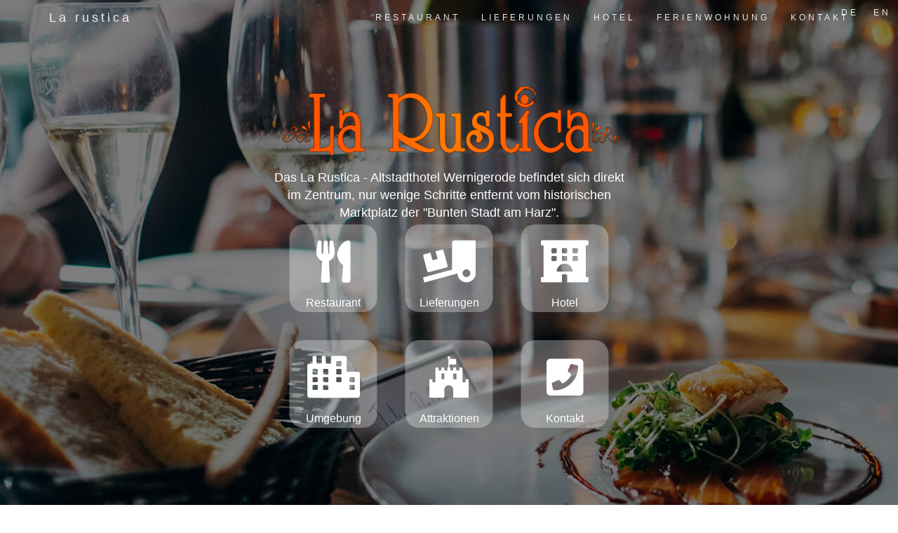

--- FILE ---
content_type: text/html
request_url: http://la-rustica-wr.de/index.html
body_size: 68370
content:
<!DOCTYPE><head>
  <title>La-Rustica</title>
  <meta name="keywords" content="Hotel Wernigerode, Altstadt Hotel Wernigerode, Hotel, La Rustica, Restaurant, Pizzeria, CafeHotel,Ferienwohnung,pension, schlafen,  ebernachten,parken,parkmoeglichkeit,parkplatz,terasse,u-boot,harzquerbahn,brockenbahn,brocken, Wernigerode, Kongresshotel Harz, Harzer Kulturhotel, Tagungshotel, Tagungshotels,Seminarhotel,Seminarhotels,Kongresshotel,Kongresshotels,Conference hotel,Conference hotels,Meeting hotel,Meeting hotels,Congress hotel,Congress hotels,Hôtel avec salles de conference,Hôtels avec salles de conference,Hôtel des Congrès,Hôtels des Congrès,Hôtel avec salles de Seminaire,Hôtels avec salles de Seminaire,Alberghi di Riuonioni,Albergo di Seminari,Alberghi di Seminari,Albergo di Congresso,Alberghi di Congressi,Albergo di Conferenza,Alberghi di Conferenza,Konferans oteli,Konferans otelleri,Toplanti oteli,Toplanti otelleri,Kongre oteli,Kongre otelleri,Conferentie hotel,Conferentie hotels,Vergadering hotel,Vergadering hotels,Congres hotel,Congres hotels,hotel del congreso,hoteles de  congreso,hotel de seminario,hoteles de seminario,hotel del congreso,hoteles de ,Wernigerode,Salzgitter,Göttingen,Kassel,Oschersleben,Goslar,Hildesheim,Hannover" />
  <meta name="description" content="Das La Rustica - Altstadthotel Wernigerode befindet sich direkt im Zentrum,
  nur wenige Schritte entfernt vom historischen Marktplatz der" />
  <script src="https://kit.fontawesome.com/1ddfdd0161.js" crossorigin="anonymous"></script>
  <meta charset="utf-8">
  <meta name="viewport" content="width=device-width, initial-scale=1">
  <link rel="stylesheet" href="https://maxcdn.bootstrapcdn.com/bootstrap/3.4.1/css/bootstrap.min.css">
  <script src="https://ajax.googleapis.com/ajax/libs/jquery/3.5.1/jquery.min.js"></script>
  <script src="https://maxcdn.bootstrapcdn.com/bootstrap/3.4.1/js/bootstrap.min.js"></script>
  <link rel="icon" href="La-rustica.png">
  
  <link href="https://unpkg.com/material-components-web@latest/dist/material-components-web.min.css" rel="stylesheet">
  <script src="https://unpkg.com/material-components-web@latest/dist/material-components-web.min.js"></script>
</head>


<script>
if (location.protocol !== 'https:') {
    location.replace(`https:${location.href.substring(location.protocol.length)}`);
}
</script>

<!--
<script async src="https://www.googletagmanager.com/gtag/js?id=G-9S9RMDLDN9"></script>
<script>
  window.dataLayer = window.dataLayer || [];
  function gtag(){dataLayer.push(arguments);}
  gtag('js', new Date());

  gtag('config', 'G-9S9RMDLDN9');
</script>
-->


<style>
@import url('https://fonts.googleapis.com/css?family=Poppins:400,500,600,700&display=swap');
input:focus,
select:focus,
textarea:focus,
button:focus {
    outline: none;
}
.input-data{
  height: 40px;
  width: 100%;
  position: relative;
}
.input-data .big{
  height: 100%;
  width: 100%;
  border: none;
  font-size: 17px;
  border-bottom: 2px solid silver;
}
.input-data .small{
  height: 100%;
  width: 90% !important;
  border: none;
  font-size: 17px;
  border-bottom: 2px solid silver;
}
.input-data .wsmall{
  height: 100%;
  width: 50% !important;
  border: none;
  font-size: 17px;
  border-bottom: 2px solid silver;
}
.input-data input:focus ~ label,
.input-data input:valid ~ label{
  transform: translateY(-20px);
  font-size: 15px;
  font-family: la_rustica;
  font: bold;
  background: -webkit-linear-gradient(#FF5600, #c13f00);
  -webkit-background-clip: text;
  -webkit-text-fill-color: transparent;
}
.input-data label{
  position: absolute;
  bottom: 10px;
  left: 0;
  color: grey;
  pointer-events: none;
  transition: all 0.3s ease;
}
.input-data .underline{
  position: absolute;
  height: 2px;
  width: 100%;
  bottom: 0px;
}
.input-data .underline:before{
  position:absolute;
  content: "";
  height: 100%;
  width: 100%;
  background-image: linear-gradient(#FE611D, #C13F00);
  transform: scaleX(0);
  transform-origin: center;
  transition: transform 0.5s ease-in-out;
}
.input-data input:focus ~ .underline:before,
.input-data input:valid ~ .underline:before{
  transform: scaleX(1);
}
.input-data .underline2{
  position: absolute;
  height: 2px;
  width: 90%;
  bottom: 0px;
  transform:translateX(0%);
}
.input-data .underline2:before{
  position:absolute;
  content: "";
  height: 100%;
  width: 100%;
  background-image: linear-gradient(#FE611D, #C13F00);
  transform: scaleX(0);
  transform-origin: center;
  transition: transform 0.5s ease-in-out;
}
.input-data input:focus ~ .underline2:before,
.input-data input:valid ~ .underline2:before{
  transform: scaleX(1);
}
.input-data .underline4{
  position: absolute;
  height: 2px;
  width: 50%;
  bottom: 0px;
  transform:translateX(0%);
}
.input-data .underline4:before{
  position:absolute;
  content: "";
  height: 100%;
  width: 100%;
  background-image: linear-gradient(#FE611D, #C13F00);
  transform: scaleX(0);
  transform-origin: center;
  transition: transform 0.5s ease-in-out;
}
.input-data input:focus ~ .underline4:before,
.input-data input:valid ~ .underline4:before{
  transform: scaleX(1);
}
.input-data .underline3{
  position: absolute;
  height: 2px;
  width: 100%;
  bottom: 0px;
  transform:translateX(-50%);
}
.input-data .underline3:before{
  position:absolute;
  content: "";
  height: 100%;
  width: 100%;
  background-image: linear-gradient(#FE611D, #C13F00);
  transform: scaleX(0);
  transform-origin: center;
  transition: transform 0.5s ease-in-out;
}
.input-data input:focus ~ .underline3:before,
.input-data input:valid ~ .underline3:before{
  transform: scaleX(1);
}
input[type=date]:required:invalid::-webkit-datetime-edit {
    color: transparent;
}
input[type=date]:focus::-webkit-datetime-edit {
    color: black !important;
}
input[type=time]:required:invalid::-webkit-datetime-edit {
    color: transparent;
}
input[type=time]:focus::-webkit-datetime-edit {
    color: black !important;
}
input[type=checkbox] {
	margin:10px;
}
@la_rustica {
  font-family: 'Occidental';
  src: url('OCCIDENT.TTF');
}
.bg-black {
	background-color:#000;
}
.btn-col {
  background-image: radial-gradient(#FE611D, #C13F00);
  color:#FFF;
  background-size:100%;
  transition:all 0.5s;
}
.btn-col:hover, .btn-col:active {
  background-image: radial-gradient(#FE611D, #C13F00);
  background-size:300%;
  color:#FFF;
  transform:scale(1.1,1.1);
}
.navbar {
  margin-bottom: 0;
  z-index: 9999;
  border: 0;
  font-size: 12px !important;
  line-height: 1.42857143 !important;
  letter-spacing: 4px;
  border-radius: 0;
  opacity:0.9;
  transition: all 0.5s !important;
}

.navbar li a, .navbar .navbar-brand {
  color: #fff !important;
  transition:all 0.5s;
}
.jumbotron {
	height:100vh;
	width:100wv;
	background-color:rgba(0,0,0,0.5);
	background-image:url('1.jpg');
	background-attachment:fixed;
	padding:100px;
	opacity:0.5;
}
h4 {
	font-size:20px;
}
.container-fluid {
	padding:50px;
	text-align:center;
}
@media only screen and (max-width: 768px) {
	.text img {
		width:300px;
	}
	.container-fluid iframe {
		width:300px;
		height:270px;
		border:none;
	}
	.desc {
		color:#FFF;
		text-align:center;
	}
	h1 {
		font-family: la_rustica;
		font-size:50px;
		font: bold;
		background: -webkit-linear-gradient(#FF5600, #c13f00);
		-webkit-background-clip: text;
		-webkit-text-fill-color: transparent;
	}
	h2 {
		font-size:25px;
		background: -webkit-linear-gradient(#FF6600, #c14f00);
		-webkit-background-clip: text;
		-webkit-text-fill-color: transparent;
	}
	.container-fluid p {
		font-size:16px;
		margin:0 !important;
	}
	.navbar-nav li a:hover, .navbar-nav li:active a {
		border-bottom: #FFF 1px solid !important;
		background-image:none;
	}
	.feature {
		margin:5px;
		padding:5px;
		border-radius:20px;
		background-color:rgba(255,255,255,0.3);
		height:100px;
		width:100px;
		text-align: center;
		color:#FFF !important;
		transition:all 0.3s ease-in-out;
	}
	.feature:hover {
		transform:scale(1.1,1.1);
		box-shadow:10px 10px 10px rgba(0,0,0,0.1) -10px -10px 10px rgba(0,0,0,0.1);
	}
	.feature i {
		font-size:50px;
		color:#FFF;
		transition:all 0.3s ease-in-out;
	}
	.feature:hover i {
		transform:translateY(0%);
		font-size:45px;
		background: -webkit-linear-gradient(#FF6600, #c14f00);
		-webkit-background-clip: text;
		-webkit-text-fill-color: transparent;
	}
	.feature p {
		margin-top:0px;
		font-size:15px;
		transform:translateY(100%);
		transition:all 0.3s ease-in-out;
	}
	.feature:hover p {
		transform:translateY(0%);
		font-size:18px;
	}
	.features {
		z-index: 1;
		margin: 0;
		position: absolute;
		left: 50%;
		-ms-transform: translateX(-50%);
		transform: translateX(-50%);
		bottom:10px;
	}
	.to-top {
		position:fixed;
		right:10px;
		bottom:10px;
		font-size:20px;
		background: -webkit-linear-gradient(#FF5600, #c13f00);
		-webkit-background-clip: text;
		-webkit-text-fill-color: transparent;
		transition:all 0.5s ease-in-out;
	}
	.sprache {
		float:right;
		margin:10px;
		transition:all 0.5s ease-in-out;
	}
	.map {
		height:200px;
	}
	.text {
		z-index: 1;
		margin: 0;
		position: absolute;
		left: 50%;
		-ms-transform: translateX(-50%);
		transform: translateX(-50%);
		top:40px;
	}
}
@media only screen and (min-width: 1080px) {
	.text img {
		width:500px;
		transform:translateY(-25%);
	}
	.container-fluid iframe {
		width:90vw;
		height:100vh;
		border:none;
	}
	h1 {
		font-family: la_rustica;
		font-size:70px;
		font: bold;
		background: -webkit-linear-gradient(#FF5600, #c13f00);
		-webkit-background-clip: text;
		-webkit-text-fill-color: transparent;
	}
	h2 {
		font-size:40px;
		background: -webkit-linear-gradient(#FF6600, #c14f00);
		-webkit-background-clip: text;
		-webkit-text-fill-color: transparent;
	}
	.desc {
		color:#FFF;
		position:absolute;
		top:50%;
		font-size:18px;
		text-align:center;
	}
	.container-fluid p {
		font-size:18px;
		margin:100px;
	}
	.navbar-nav li a:hover, .navbar-nav li:active a {
		text-shadow:10px 10px 10px rgba(0,0,0,0.1) -10px -10px 10px rgba(0,0,0,0.1);
		transform:scale(1.3,1.3);
		background-image:none;
	}
	.feature {
		margin:20px;
		padding:5px;
		border-radius:20px;
		background-color:rgba(255,255,255,0.3);
		height:125px;
		width:125px;
		text-align: center;
		color:#FFF !important;
		transition:all 0.3s ease-in-out;
	}
	.feature:hover {
		transform:scale(1.1,1.1);
		box-shadow:10px 10px 10px rgba(0,0,0,0.1) -10px -10px 10px rgba(0,0,0,0.1);
	}
	.feature i {
		font-size:60px;
		color:#FFF;
		transition:all 0.3s ease-in-out;
		transform:translateY(30%);
	}
	.feature:hover i {
		transform:translateY(20%);
		font-size:50px;
		background: -webkit-linear-gradient(#FF6600, #c14f00);
		-webkit-background-clip: text;
		-webkit-text-fill-color: transparent;
	}
	.feature a {
		text-decoration:none;
	}
	.feature p {
		margin-top:20px;
		font-size:16px;
		transform:translateY(100%);
		transition:all 0.3s ease-in-out;
	}
	.feature:hover p {
		transform:translateY(70%);
		font-size:22px;
	}
	.features a {
		text-decoration-color:#c14f00;
	}
	.features {
		z-index: 1;
		margin: 0;
		position: absolute;
		left: 50%;
		-ms-transform: translateX(-50%);
		transform: translateX(-50%);
		top:300px;
	}
	.to-top {
		position:fixed;
		right:60px;
		bottom:60px;
		font-size:36px;
		background: -webkit-linear-gradient(#FF5600, #c13f00);
		-webkit-background-clip: text;
		-webkit-text-fill-color: transparent;
		transition:all 0.5s ease-in-out;
	}
	.sprache {
		position:absolute;
		right:10px;
		color:#333;
		transition:all 0.5s;
	}
	.sprache a {
		color:#333;
	}
	.sprace .lg-active {
		color:#FFF !important;
	}
	.map {
		height:400px;
	}
	.text {
		z-index: 1;
		margin: 0;
		position: absolute;
		left: 50%;
		-ms-transform: translateX(-50%);
		transform: translateX(-50%);
		top:100px;
	}
}
@media only screen and (min-width: 1920px) {
	.text img {
		width:761px;
		transform:translateY(-25%);
	}
	.container-fluid iframe {
		width:90vw;
		height:100vh;
		border:none;
	}
	h1 {
		font-family: la_rustica;
		font-size:100px;
		font: bold;
		background: -webkit-linear-gradient(#FF5600, #c13f00);
		-webkit-background-clip: text;
		-webkit-text-fill-color: transparent;
	}
	h2 {
		font-size:50px;
		background: -webkit-linear-gradient(#FF6600, #c14f00);
		-webkit-background-clip: text;
		-webkit-text-fill-color: transparent;
	}
	.desc {
		color:#FFF;
		position:absolute;
		top:50%;
		font-size:22px;
		text-align:center;
	}
	.container-fluid p {
		font-size:18px;
		margin:100px;
	}
	.navbar-nav li a:hover, .navbar-nav li:active a {
		text-shadow:10px 10px 10px rgba(0,0,0,0.1) -10px -10px 10px rgba(0,0,0,0.1);
		transform:scale(1.3,1.3);
		background-image:none;
	}
	.feature {
		margin:20px;
		padding:5px;
		border-radius:20px;
		background-color:rgba(255,255,255,0.3);
		height:150px;
		width:150px;
		text-align: center;
		color:#FFF !important;
		transition:all 0.3s ease-in-out;
	}
	.feature:hover {
		transform:scale(1.1,1.1);
		box-shadow:10px 10px 10px rgba(0,0,0,0.1) -10px -10px 10px rgba(0,0,0,0.1);
	}
	.feature i {
		font-size:75px;
		color:#FFF;
		transition:all 0.3s ease-in-out;
		transform:translateY(30%);
	}
	.feature:hover i {
		transform:translateY(20%);
		font-size:60px;
		background: -webkit-linear-gradient(#FF6600, #c14f00);
		-webkit-background-clip: text;
		-webkit-text-fill-color: transparent;
	}
	.feature a {
		text-decoration:none;
	}
	.feature p {
		margin-top:20px;
		font-size:18px;
		transform:translateY(100%);
		transition:all 0.3s ease-in-out;
	}
	.feature:hover p {
		transform:translateY(70%);
		font-size:22px;
	}
	.features a {
		text-decoration-color:#c14f00;
	}
	.features {
		z-index: 1;
		margin: 0;
		position: absolute;
		left: 50%;
		-ms-transform: translateX(-50%);
		transform: translateX(-50%);
		top:500px;
	}
	.to-top {
		position:fixed;
		right:60px;
		bottom:60px;
		font-size:36px;
		background: -webkit-linear-gradient(#FF5600, #c13f00);
		-webkit-background-clip: text;
		-webkit-text-fill-color: transparent;
		transition:all 0.5s ease-in-out;
	}
	.sprache {
		position:absolute;
		right:10px;
		color:#333;
		transition:all 0.5s;
	}
	.sprache a {
		color:#333;
	}
	.sprace .lg-active {
		color:#FFF !important;
	}
	.map {
		height:400px;
	}
	.text {
		z-index: 1;
		margin: 0;
		position: absolute;
		left: 50%;
		-ms-transform: translateX(-50%);
		transform: translateX(-50%);
		top:100px;
	}
}
#kontakt i {
	font-size:30px !important;
	margin:10px;
	background: -webkit-linear-gradient(#FF5600, #c13f00);
	-webkit-background-clip: text;
	-webkit-text-fill-color: transparent;
}
#kontakt td {
	font-size:20px;
}
.download {
	margin:10px;
	float:right;
	color:#666;
	font-size:36px !important;
	transition:all 0.3s;
}
.download:hover {
	font-family: la_rustica;
	background: -webkit-linear-gradient(#FF5600, #c13f00);
	-webkit-background-clip: text;
	-webkit-text-fill-color: transparent;
}
#navbar {
	transition:all 0.3s ease-in-out;
}
.carousel-control.right, .carousel-control.left {
  background-image: none;
  color: #f4511e;
}

.carousel-indicators li {
  border-color: #f4511e;
}

.carousel-indicators li.active {
  background-color: #f4511e;
  transform:scale(1.1,1.1);
}

.mdc-button {
	--mdc-theme-primary:#c13f00;
	--mdc-theme-secondary:#333;
	--mdc-theme-background:#c13f00;
	--mdc-theme-surface:#c13f00;
	text-transform: none;
	text-decoration:none !important;
}
.mdc-button__ripple {
	animation-duration:1s;
}
.mdc-form-field {
	--mdc-theme-primary:#c13f00;
	--mdc-theme-secondary:#c13f00;
	--mdc-theme-background:#c13f00;
	--mdc-theme-surface:#c13f00;
}
.mdc-form-field label {
	font-size:14px;
}
.recapcha {
	transform:scaleY(1);
	-webkit-transform:scaleY(1);
	transform-origin:0 0;
	-webkit-transform-origin:0 0;
}
#sprache a {
	color:#FFF;
}
#preisHotel {
	display: inline;
	font-size:36px;
}
.achtung {
	color:#F00;
	font-size:25px;
}
</style>

<script>
function getUrlVars() {
    var vars = {};
    var parts = window.location.href.replace(/[?&]+([^=&]+)=([^&]*)/gi, function(m,key,value) {
        vars[key] = value;
    });
    return vars;
}
$(document).ready(function(){
	const d = new Date();
	var c = btoa(String(d.getFullYear()) + String(d.getFullYear()) + String(d.getMonth()+1) + String(d.getMonth()+1) + String(d.getDay()) + String(d.getFullYear()) + String(d.getFullYear()) + String(d.getFullYear()) + String(d.getMonth()+1));
	var codes = document.getElementsByName("c");
	for (var i=0; i<codes.length; i++) {
		codes[i].value=c;
	}
	if (getUrlVars()["sm"] == "ja") {
		$("#gesendet").modal();
	}	
	if (getUrlVars()["sm"] == "no") {
		$("#nichtgesendet").modal();
	}
	check();
	check2();
	check3();
	check4();
	check5();
	scrollFunction();
});
function check() {
	var checkbox = document.getElementById('accept');
	if (checkbox.checked) {
		document.getElementById('abschiken').disabled=false;
	} else {
		document.getElementById('abschiken').disabled=true;
	}
}
function check2() {
	var checkbox = document.getElementById('accept2');
	if (checkbox.checked) {
		document.getElementById('abschiken2').disabled=false;
	} else {
		document.getElementById('abschiken2').disabled=true;
	}
}
function check3() {
	var checkbox = document.getElementById('accept3');
	if (checkbox.checked) {
		document.getElementById('abschiken3').disabled=false;
	} else {
		document.getElementById('abschiken3').disabled=true;
	}
}
function check4() {
	var checkbox = document.getElementById('accept4');
	if (checkbox.checked) {
		document.getElementById('abschiken4').disabled=false;
	} else {
		document.getElementById('abschiken4').disabled=true;
	}
}
function check5() {
	var checkbox = document.getElementById('accept5');
	if (checkbox.checked) {
		document.getElementById('abschiken5').disabled=false;
	} else {
		document.getElementById('abschiken5').disabled=true;
	}
}
$(document).ready(function(){
  $(".nav a").on('click', function(event) {
    if (this.hash !== "") {
      event.preventDefault();
      var hash = this.hash;
      $('html, body').animate({
        scrollTop: $(hash).offset().top
      }, 800, function(){
        window.location.hash = hash;
      });
    }
  });
  $(".features a").on('click', function(event) {
    if (this.hash !== "") {
      event.preventDefault();
      var hash = this.hash;
      $('html, body').animate({
        scrollTop: $(hash).offset().top
      }, 800, function(){
        window.location.hash = hash;
      });
    }
  });
});
window.onscroll = function() {scrollFunction()};

function scrollFunction() {
  if (document.body.scrollTop > document.getElementsByClassName('jumbotron')[0].clientHeight) {
    document.getElementById("to-top").style.bottom = "60px";
    document.getElementById("sprache").style.marginTop = "-30px";
    document.getElementById("sprache").style.top = "-30px";
	
    document.getElementById("navbar").style.backgroundImage = "radial-gradient(#FE611D, #C13F00)";
  } else {
    document.getElementById("to-top").style.bottom = "-100px";
    document.getElementById("sprache").style.marginTop = "10px";
    document.getElementById("sprache").style.top = "0px";
	
    document.getElementById("navbar").style.backgroundColor = "transparent";
    document.getElementById("navbar").style.backgroundImage = "";
  }
}
function loadStart() {
	document.getElementById('preisHotel').innerHTML = "0";
}
function zimmerPrise() {
	if (document.getElementById('anreise4').value != "" && document.getElementById('abreise4').value != "") {
		var d1 = new Date(document.getElementById('anreise4').value);
		var d2 = new Date(document.getElementById('abreise4').value);
		var zeit = d2.getTime() - d1.getTime();
		var tage = zeit / (1000 * 3600 * 24);
	} else {
		var tage = 0;
	}
	if (document.getElementById('parkplatz').checked) {
		var p = 9;
	} else {
		var p = 0;
	}
	if (document.getElementById('ez').checked) {
		document.getElementById('preisHotel').innerHTML = 55*tage + p*tage;
	} 
	if (document.getElementById('dz').checked) {
		document.getElementById('preisHotel').innerHTML = 79*tage + p*tage;
	}
}
</script>
<!--<script src="https://www.google.com/recaptcha/api.js?onload=renderRecaptchas&render=explicit" async defer></script>
<script type="text/javascript">
    window.renderRecaptchas = function() {
        var recaptchas = document.querySelectorAll('.g-recaptcha');
        for (var i = 0; i < recaptchas.length; i++) {
            grecaptcha.render(recaptchas[i], {
                sitekey: recaptchas[i].getAttribute('data-sitekey')
            });
        }
    }
</script>-->

	

<body id="la-rustica" onLoad="loadStart()">

<a href="#la-rustica" class="to-top" id="to-top"><i class="fas fa-chevron-up"></i></a>

<nav class="navbar navbar-default navbar-fixed-top" id="navbar" style="transition:all 0.5s;">
  <div class="container">
    <div class="navbar-header">
      <button type="button" class="navbar-toggle" data-toggle="collapse" data-target="#myNavbar">
        <span class="icon-bar"></span>
        <span class="icon-bar"></span>
        <span class="icon-bar"></span>
      </button>
      <a class="navbar-brand" href="#la-rustica">La rustica</a>
      <p class="sprache" id="sprache"><a class="lg-active" href="index.html">DE</a> / <a href="en.html">EN</a></p>
    </div>
    <div class="collapse navbar-collapse" id="myNavbar">
      <ul class="nav navbar-nav navbar-right">
        <li><a href="#restaurant">RESTAURANT</a></li>
        <li><a href="#lieferungen">LIEFERUNGEN</a></li>
        <li><a href="#hotel">HOTEL</a></li>
        <li><a href="#fw">FERIENWOHNUNG</a></li>
        <li><a href="#kontakt">KONTAKT</a></li>
      </ul>
    </div>
  </div>
</nav>
<div class="bg-black">
    <div class="jumbotron" id="la-rustica"></div>
    <div class="text">
    	<img src="La-rustica.png">
        <div class="desc">Das La Rustica - Altstadthotel Wernigerode befindet sich direkt im Zentrum, nur wenige Schritte entfernt vom historischen Marktplatz der "Bunten Stadt am Harz".</div>
    </div>
    <div class="features">
    	<table>
        	<tr>
            	<td>
                    <a href="#restaurant">
                        <div class="feature">
                            <i class="fas fa-utensils"></i> <p>Restaurant</p>
                        </div>
                    </a>
                </td>
                <td>
                    <a href="#lieferungen">
                        <div class="feature">
                            <i class="fas fa-truck-loading"></i> <p>Lieferungen</p>
                        </div>
                    </a>
                </td>
                <td>
                    <a href="#hotel">
                        <div class="feature">
                            <i class="fas fa-hotel"></i> <p>Hotel</p>
                        </div>
                    </a>
                </td>
            </tr>
            <tr>
            	<td>
                    <a href="https://www.wernigerode.de" target="_blank">
                        <div class="feature">
                            <i class="fas fa-city"></i> <p>Umgebung</p>
                        </div>
                    </a>
                </td>
                <td>
                    <a href="https://www.schloss-wernigerode.de" target="_blank">
                        <div class="feature">
                            <i class="fab fa-fort-awesome"></i> <p>Attraktionen</p>
                        </div>
                    </a>
                </td>
                <td>
                    <a href="#kontakt">
                        <div class="feature">
                            <i class="fas fa-phone-square"></i> <p>Kontakt</p>
                        </div>
                    </a>
                </td>
            </tr>
        </table>
    </div>
</div>

<div class="container-fluid" id="restaurant">
	<div class="achtung">Sonntag und Montag: Ruhetag</div>


	<h1>Restaurant</h1>
    <button type="button" class="btn btn-default btn-lg btn-col" data-toggle="modal" data-target="#reservieren">Anfrage Tischreservieren</button>
    <a href="speisekarte" class="btn btn-default btn-lg btn-col">Speisekarte</a>
    <button type="button" class="btn btn-default btn-lg btn-col" data-toggle="modal" data-target="#sp">Restaurant Fotos</button>
    <p>Wir freuen uns über Ihren Besuch im Restaurant-Pizzeria "La Rustica".<br />Zu Ihrer Verfügung stehen das Restaurant und die Terrasse für schöne Tage in der warmen Jahreszeit.<br />Für Ihre Feierlichkeiten finden in unserem separate Kaminraum bis zu 24 Personen bequem Platz.<br />"Egal, ob Sie Lust auf Antipasti, Pizza, Nudeln, Fleisch oder Fisch haben - Sie sind immer Herzlich willkommen."<br /></p>
    <h2>Speisekarte</h2>
    <div class="buttons" style="position: absolute; right: 20px;">
        <a class="download" href="speisekarte" target="_blank"><i class="fas fa-share-square"></i></a>
    </div>
    <center><img onclick="window.open('speisekarte', '_blank')" style="cursor: pointer;" src="qr/Speisekarte.png" width="300px"></center>
    <br />
    <iframe id="re_sp" src="flipbook/speisekarte.html"></iframe>
</div>

<div class="container-fluid" id="lieferungen">
	<h1>Lieferungen</h1>
    <button type="button" class="btn btn-default btn-lg btn-col" data-toggle="modal" data-target="#bestelen" disabled>Bestellen</button>
    <a href="#lf_sp" class="btn btn-default btn-lg btn-col">Lieferungsspeisekarte</a>
    <br />
    <font style="color:#F00; font-size:20px;">*Momentan nicht verfügbar</font><br /><br />
    *Für die Lieferungen rufen Sie bitte an oder warten sie auf die E-Mail Bestätigung.<br />
    **Nicht alle Produkte aus der Speisekarte sind für die Lieferung verfügbar.
    <h2>Lieferungsspeisekarte</h2>
    <iframe id="re_li" src="flipbook/lieferung.html"></iframe>
</div>

<div class="container-fluid" id="hotel">
	<h1>Hotel</h1>
    <!--<button type="button" class="btn btn-default btn-lg btn-col" data-toggle="modal" data-target="#raum-r">Zimmer Anfrage</button>-->
 	<!--<button type="button" onClick="openFSModal()" class="btn btn-default btn-lg btn-col">Booking</button>-->
 	<button type="button" onClick="window.open('https://zimmersoftware.de/la-rustica-altstadthotel', '_blank')" class="btn btn-default btn-lg btn-col">Jetzt buchen</button>
    <button type="button" class="btn btn-default btn-lg btn-col" data-toggle="modal" data-target="#hotelFotos">Hotel Fotos</button>
    <p>Dieses charmante Hotel in einem alten Fachwerkhaus aus dem 17. Jahrhundert bietet gemütliche Zimmer mit kostenfreiem WLAN im Herzen des malerischen Stadtzentrums von Wernigerode.<br />Die ruhigen, komfortabel eingerichteten Zimmer im La Rustica Altstadthotel sind mit einem TV ausgestattet und bieten einen idealen Ausgangspunkt für Ausflüge in die Stadt oder für Tagungen.<br />Morgens stärken Sie sich am köstlichen Frühstücksbuffet. Abends lassen Sie sich im Restaurant La Rustica mit ausgezeichneter italienischer Küche und mediterranen Spezialitäten verwöhnen.<br />Bei schönem Wetter können Sie Ihre Mahlzeiten und Erfrischungen auch im Freien auf der Terrasse genießen.<br />Das La Rustica Altstadthotel liegt nur 1 km vom Bahnhof und 1,5 km vom beeindruckenden Schloss Wernigerode entfernt direkt am Rande des Naturparks Harz.<br />Die Parkplätze an der Unterkunft nutzen Sie gegen einen täglichen Aufpreis.</p>
	
</div>

<div class="container-fluid" id="fw">
	<h1>Ferienwohnung</h1>
    <button type="button" class="btn btn-default btn-lg btn-col" data-toggle="modal" data-target="#fw-r">Anfrage</button>
    <button type="button" class="btn btn-default btn-lg btn-col" data-toggle="modal" data-target="#fwFotos">Fotos</button>
    <p>Adresse: Minslebenerstr. 12, 38855 Wernigerode<br />
Die Ferienwohnung Rustica bietet ein Apartment zur Selbstverpflegung mit kostenfreiem WLAN in allen Bereichen in Wernigerode, nur 7 Gehminuten vom Bahnhof Wernigerode und 3,5 km vom Schloss Wernigerode entfernt.<br />
Die Ferienwohnung hat 85 qm Wohnfläche, und verfügt über 2 Schlafzimmer, Wohnzimmer mit Fernseher, Küche, Badzimmer.<br />
1 Schlafzimmer: Doppelbett, Kleiderschrank, Kommode, Fernseher.<br />
2 Schlafzimmer:  3 Schlaffplätze (1 Doppelbett und 1 Einzelbett), Kleiderschrank, Kommode (ideal für 3 Kinder)<br />
Wohnzimmer: moderne Sofa, 2 Sessel, LCD Fernseher, Tisch<br />
Esszimmer: Esstisch für 8 Personen<br />
Küche: offen, mit Herd, Backofen, Kühlschrank, Wasserkocher, Geschirrspüler, Toaster, usw.<br />
</p>
</div>

<iframe src="https://www.google.com/maps/embed?pb=!1m18!1m12!1m3!1d1466.001730854997!2d10.78649974963909!3d51.83335909291788!2m3!1f0!2f0!3f0!3m2!1i1024!2i768!4f13.1!3m3!1m2!1s0x47a50ce9362f1fe1%3A0xe277207c853720be!2sRestaurant%20La%20Rustica!5e0!3m2!1sen!2sro!4v1611512197335!5m2!1sen!2sro" width="100%" height="400" frameborder="0" style="border:0;" allowfullscreen="" aria-hidden="false" tabindex="0"></iframe>

<div class="container-fluid" id="kontakt">
	<h1>Kontakt</h1>
    <div class="col-sm-4 text-center">
        <table>
        	<tr>
                <td style="vertical-align:top;"><i class="far fa-address-card"></i></td>
            	<td style="font-size:18px;">La Rustica & Altstadt Hotel <br />Inh. Gabriela Adriana GEORGESCU <br />Unterengengasse 14 <br />38855 Wernigerode</td>
            </tr>
            <br />
            <tr>
                <td><i class="fas fa-phone"></i></td>
                <td>+49 3943 557799</td>
            </tr>
            <tr>
                <td><i class="fas fa-mobile-alt"></i></td>
                <td>+49 171 5417080</td>
            </tr>
            <tr>
                <td><i class="fas fa-fax"></i></td>
                <td>+49 3943 695665 (fax)</td>
            </tr>
            <tr>
                <td><i class="fas fa-envelope"></i></td>
                <td><a href="mailto:la-rustica-wr@t-online.de">la-rustica-wr@t-online.de</a></td>
            </tr>
        </table>
    </div>
    <div class="col-sm-8">
   	  <form action="https://gnets.myds.me/la-rustica-wr/lr_kontakt.php" method="post">
		<div class="input-data">
			<input type="text" required name="Name3" autocomplete="off" class="big"/>
			<div class="underline3"></div>
			<label>Ihr Name</label>
		</div><br />
		<div class="input-data">
			<input type="mail" required name="Mail3" autocomplete="off" class="big"/>
			<div class="underline3"></div>
			<label>Ihre E-Mail</label>
		</div><br />
		<div class="input-data">
			<input type="text" name="mesaj" required autocomplete="off"  class="big"/>
			<div class="underline3"></div>
			<label>Ihre Nachricht</label>
		</div><br />
        <input type="text" style="display:none;" name="c" id="c3">
		
		<div class="mdc-form-field" style="z-index:999">
		  <div class="mdc-checkbox">
			<input type="checkbox"
				   class="mdc-checkbox__native-control"
				    id="accept3" onChange="check3()"//>
			<div class="mdc-checkbox__background">
			  <svg class="mdc-checkbox__checkmark"
				   viewBox="0 0 24 24">
				<path class="mdc-checkbox__checkmark-path"
					  fill="none"
					  d="M1.73,12.91 8.1,19.28 22.79,4.59"/>
			  </svg>
			  <div class="mdc-checkbox__mixedmark"></div>
			</div>
			<div class="mdc-checkbox__ripple"></div>
		  </div>
		  <label for="accept3">Ja, ich bin damit einverstanden, meine persönlichen Daten zu senden</label>
		</div>
		<div class="text-center" style="z-index:999"><input type="submit" class="btn btn-default btn-lg btn-col" id="abschiken3"></div>
      </form>
    </div>    
</div>
<br />
	<div class="text-center" style="position:absolute; margin: 0; left: 50%; -ms-transform: translateX(-50%); transform: translateX(-50%);">
		<p style="font-size:12px;">&copy; <a href="https://alexsofonea.com">Alex</a> & <a href="mailto:gabi_sofonea@yahoo.com">Gabriel</a> Sofonea &nbsp; - &nbsp;  <script>document.write(new Date().getFullYear());</script></p>
	</div>




<div class="modal fade" id="reservieren" role="dialog">
  <div class="modal-dialog">
    <div class="modal-content">
      <div class="modal-header">
        <button type="button" class="close" data-dismiss="modal">&times;</button>
        <h4 class="modal-title">Tischreservierung</h4>
      </div>
      <div class="modal-body">
   	  <form action="https://gnets.myds.me/la-rustica-wr/lr_rest.php" method="post">
		<div class="input-data">
          <input type="text" required name="Name" autocomplete="off" class="big">
          <div class="underline"></div>
          <label>Ihr Name</label></div><br />
          <div class="input-data">
          <input type="mail" required name="Email" autocomplete="off" class="big">
          <div class="underline"></div>
          <label>Ihre E-Mail</label></div><br />
          <div class="input-data">
          <input type="tel" required name="Telefon" autocomplete="off" class="big">
          <div class="underline"></div>
          <label>Ihre Telefonnummer</label></div><br />
          <table>
              <tr>
              	  <td>
                      <div class="input-data">
                      <input type="number" name="Erwachsene" required autocomplete="off" class="small">
                      <div class="underline2"></div>
                      <label>Erwachsene</label></div>
                  </td>
                  <td>
                      <div class="input-data">
                      <input type="number" name="Kinder" required autocomplete="off" class="small">
                      <div class="underline2"></div>
                      <label>Kinder</label></div>
                  </td>
                  <td>
                      <div class="input-data">
                      <input type="date" name="datum" required autocomplete="off" class="small">
                      <div class="underline2"></div>
                      <label>Anreise Datum</label></div>
                  </td>
                  <td>
                      <div class="input-data">
                      <input type="time" name="zeit" required autocomplete="off" class="big">
                      <div class="underline"></div>
                      <label>Uhrzeit</label></div>
                  </td>
              </tr>
          </table>
          <br />
          <div class="input-data">
          <input type="text" name="Anmerkungen" required autocomplete="off"  class="big"/>
          <div class="underline"></div>
          <label>Anmerkungen</label></div><br />
        <input type="text" style="display:none;" name="c" id="c">
		
		<div class="mdc-form-field">
		  <div class="mdc-checkbox">
			<input type="checkbox"
				   class="mdc-checkbox__native-control"
				    id="accept" onChange="check()"//>
			<div class="mdc-checkbox__background">
			  <svg class="mdc-checkbox__checkmark"
				   viewBox="0 0 24 24">
				<path class="mdc-checkbox__checkmark-path"
					  fill="none"
					  d="M1.73,12.91 8.1,19.28 22.79,4.59"/>
			  </svg>
			  <div class="mdc-checkbox__mixedmark"></div>
			</div>
			<div class="mdc-checkbox__ripple"></div>
		  </div>
		  <label for="accept">Ja, ich bin damit einverstanden, meine persönlichen Daten zu senden</label>
		</div>
		
    	  <div class="text-center"><button type="submit" value="Abschicken" class="btn btn-default btn-lg btn-col" id="abschiken">Abschicken</button></div>
          </form>
      </div>
      <div class="modal-footer">
        <button type="button" class="btn btn-default" data-dismiss="modal">Schließen</button>
      </div>
    </div>
    
  </div>
</div>

<div class="modal fade" id="raum-r" role="dialog">
  <div class="modal-dialog">
    <div class="modal-content">
      <div class="modal-header">
        <button type="button" class="close" data-dismiss="modal">&times;</button>
        <h4 class="modal-title">Zimmer Anfrage</h4>
      </div>
      <div class="modal-body">
   	  <form action="https://gnets.myds.me/la-rustica-wr/lr_raum.php" method="post">
		<div class="input-data">
          <input type="text" required name="Name4" autocomplete="off" class="big">
          <div class="underline"></div>
          <label>Ihr Name</label></div><br />
          <div class="input-data">
          <input type="mail" required name="Email4" autocomplete="off" class="big">
          <div class="underline"></div>
          <label>Ihre E-Mail</label></div><br />
          <div class="input-data">
          <input type="mail" required name="Ansch4" autocomplete="off" class="big">
          <div class="underline"></div>
          <label>Ihre Anschrift</label></div><br />
          <div class="input-data">
          <input type="tel" required name="Telefon4" autocomplete="off" class="big">
          <div class="underline"></div>
          <label>Ihre Telefonnummer</label></div><br />
          <table>
              <tr>
              	  <td>
                      <div class="input-data">
                      <input type="number" name="Erwachsene4" required autocomplete="off" class="small">
                      <div class="underline"></div>
                      <label>Erwachsene</label></div>
                  </td>
                  <td>
                      <div class="input-data">
                      <input type="number" name="Kinder4" required autocomplete="off" class="small">
                      <div class="underline"></div>
                      <label>Kinder</label></div>
                  </td>
                  <td>
                      <div class="input-data">
                      <input type="date" name="anreise4" id="anreise4" required autocomplete="off" class="small" onChange="zimmerPrise()">
                      <div class="underline2"></div>
                      <label>Anreise Datum</label></div>
                  </td>
                  <td>
                      <div class="input-data">
                      <input type="date" name="abreise4" id="abreise4" required autocomplete="off" class="big" onChange="zimmerPrise()">
                      <div class="underline2"></div>
                      <label>Abreise Datum</label></div>
                  </td>
              </tr>
          </table><br />
          <div class="mdc-form-field">
            <div class="mdc-radio">
              <input class="mdc-radio__native-control" type="radio" id="ez" value="einzelzimmer" name="zimmer" onChange="zimmerPrise()" required>
              <div class="mdc-radio__background">
                <div class="mdc-radio__outer-circle"></div>
                <div class="mdc-radio__inner-circle"></div>
              </div>
              <div class="mdc-radio__ripple"></div>
            </div>
            <label for="ez">Einzelzimmer, inklusive Frühstück</label>
          </div>
          <div class="mdc-form-field">
            <div class="mdc-radio">
              <input class="mdc-radio__native-control" type="radio" id="dz" value="doppelzimmer" name="zimmer" onChange="zimmerPrise()" required>
              <div class="mdc-radio__background">
                <div class="mdc-radio__outer-circle"></div>
                <div class="mdc-radio__inner-circle"></div>
              </div>
              <div class="mdc-radio__ripple"></div>
            </div>
            <label for="dz">Doppelzimmer, inklusive Frühstück</label>
          </div>
          <div class="mdc-form-field">
            <div class="mdc-checkbox">
              <input type="checkbox"
                     class="mdc-checkbox__native-control"
                      id="parkplatz" onChange="zimmerPrise()"//>
              <div class="mdc-checkbox__background">
                <svg class="mdc-checkbox__checkmark"
                     viewBox="0 0 24 24">
                  <path class="mdc-checkbox__checkmark-path"
                        fill="none"
                        d="M1.73,12.91 8.1,19.28 22.79,4.59"/>
                </svg>
                <div class="mdc-checkbox__mixedmark"></div>
              </div>
              <div class="mdc-checkbox__ripple"></div>
            </div>
            <label for="parkplatz">Privater Parkplatz</label>
          </div>
          <br />
          <div class="input-data">
          <input type="text" name="Anmerkungen4" required autocomplete="off"  class="big"/>
          <div class="underline"></div>
          <label>Anmerkungen</label></div><br />
          <h4>Preis ab <div id="preisHotel"></div>&euro;</h4>
        <input type="text" style="display:none;" name="c" id="c4">
          
        <!--<div class="g-recaptcha" data-sitekey="6LcnfWQaAAAAAOhT1ZUjKA-ZD4Synlt_MmEMhFpv"></div>-->
		
		<div class="mdc-form-field">
		  <div class="mdc-checkbox">
			<input type="checkbox"
				   class="mdc-checkbox__native-control"
				    id="accept4" onChange="check4()"//>
			<div class="mdc-checkbox__background">
			  <svg class="mdc-checkbox__checkmark"
				   viewBox="0 0 24 24">
				<path class="mdc-checkbox__checkmark-path"
					  fill="none"
					  d="M1.73,12.91 8.1,19.28 22.79,4.59"/>
			  </svg>
			  <div class="mdc-checkbox__mixedmark"></div>
			</div>
			<div class="mdc-checkbox__ripple"></div>
		  </div>
		  <label for="accept4">Ja, ich bin damit einverstanden, meine persönlichen Daten zu senden</label>
		</div>
    	  <div class="text-center"><button type="submit" value="Abschicken" class="btn btn-default btn-lg btn-col" id="abschiken4">Abschicken</button></div>
          </form>
      </div>
      <div class="modal-footer">
        <button type="button" class="btn btn-default" data-dismiss="modal">Schließen</button>
      </div>
    </div>
    
  </div>
</div>
	
<!--<script>
	function openFSModal() {
			document.getElementById('fullscreenmodal').style.display = "block";
	}
	function closeFSModal() {
			document.getElementById('fullscreenmodal').style.display = "none";
	}
</script>
	
<style>
	#fullscreenmodal {
		position: fixed;
		top: 0;
		left: 50%;
		transform: translateX(-50%);
		width: fit-conten;
		max-width: calc(100vw - 20px);
		height: calc(100vh - 20px);
		padding: 10px;
		overflow: auto;
		display: none;
		background-color: #FFF;
		z-index: 999;
	}	
</style>

<div id="fullscreenmodal">
  <a href="javascript: closeFSModal();">&times;</a>
  <div class="ibe" data-region="emea" data-channelcode="altstadthotelwernigerodedirect" data-widget="embed"></div>
</div>-->


<div class="modal fade" id="fw-r" role="dialog">
  <div class="modal-dialog">
    <div class="modal-content">
      <div class="modal-header">
        <button type="button" class="close" data-dismiss="modal">&times;</button>
        <h4 class="modal-title">Ferienwohnung Anfrage</h4>
      </div>
      <div class="modal-body">
   	  <form action="https://gnets.myds.me/la-rustica-wr/lr_fw.php" method="post">
		<div class="input-data">
          <input type="text" required name="Name5" autocomplete="off" class="big">
          <div class="underline"></div>
          <label>Ihr Name</label></div><br />
          <div class="input-data">
          <input type="mail" required name="Email5" autocomplete="off" class="big">
          <div class="underline"></div>
          <label>Ihre E-Mail</label></div><br />
          <div class="input-data">
          <input type="tel" required name="Telefon5" autocomplete="off" class="big">
          <div class="underline"></div>
          <label>Ihre Telefonnummer</label></div><br />
          <table>
              <tr>
                  <td>
                      <div class="input-data">
                      <input type="date" name="anreise5" id="anreise5" required autocomplete="off" class="small" onChange="zimmerPrise()">
                      <div class="underline2"></div>
                      <label>Anreise Datum</label></div>
                  </td>
                  <td>
                      <div class="input-data">
                      <input type="date" name="abreise5" id="abreise5" required autocomplete="off" class="big" onChange="zimmerPrise()">
                      <div class="underline2"></div>
                      <label>Abreise Datum</label></div>
                  </td>
              </tr>
          </table><br />
          <div class="input-data">
          <input type="text" name="Anmerkungen5" required autocomplete="off"  class="big"/>
          <div class="underline"></div>
          <label>Anmerkungen</label></div><br />
        <input type="text" style="display:none;" name="c" id="c5">
          
        <!--<div class="g-recaptcha" data-sitekey="6LcnfWQaAAAAAOhT1ZUjKA-ZD4Synlt_MmEMhFpv"></div>-->
		
		<div class="mdc-form-field">
		  <div class="mdc-checkbox">
			<input type="checkbox"
				   class="mdc-checkbox__native-control"
				    id="accept5" onChange="check5()"//>
			<div class="mdc-checkbox__background">
			  <svg class="mdc-checkbox__checkmark"
				   viewBox="0 0 24 24">
				<path class="mdc-checkbox__checkmark-path"
					  fill="none"
					  d="M1.73,12.91 8.1,19.28 22.79,4.59"/>
			  </svg>
			  <div class="mdc-checkbox__mixedmark"></div>
			</div>
			<div class="mdc-checkbox__ripple"></div>
		  </div>
		  <label for="accept5">Ja, ich bin damit einverstanden, meine persönlichen Daten zu senden</label>
		</div>
    	  <div class="text-center"><button type="submit" value="Abschicken" class="btn btn-default btn-lg btn-col" id="abschiken5">Abschicken</button></div>
          </form>
      </div>
      <div class="modal-footer">
        <button type="button" class="btn btn-default" data-dismiss="modal">Schließen</button>
      </div>
    </div>
    
  </div>
</div>

<div class="modal fade" id="bestelen" role="dialog">
  <div class="modal-dialog">
    <div class="modal-content">
      <div class="modal-header">
        <button type="button" class="close" data-dismiss="modal">&times;</button>
        <h4 class="modal-title">Bestelen</h4>
      </div>
      <div class="modal-body">
   	  	  <form action="https://gnets.myds.me/la-rustica-wr/lr_best.php" method="post">
          <div class="input-data">
          <input type="text" required name="Name2" autocomplete="off" class="big">
          <div class="underline"></div>
          <label>Ihr Name</label></div><br />
          <div class="input-data">
          <input type="mail" required name="Email2" autocomplete="off" class="big">
          <div class="underline"></div>
          <label>Ihre E-Mail</label></div><br />
          <div class="input-data">
          <input type="tel" required name="Telefon2" autocomplete="off" class="big">
          <div class="underline"></div>
          <label>Ihre Telefonnummer</label></div><br />
          <table>
              <tr>
              	  <td>
                      <div class="input-data">
                      <input type="text" name="Adresse" required autocomplete="off" class="small">
                      <div class="underline2"></div>
                      <label>Adresse</label></div>
                  </td>
                  <td>
                      <div class="input-data">
                      <input type="text" name="hn" required autocomplete="off" class="small">
                      <div class="underline2"></div>
                      <label>Hausnummer</label></div>
                  </td>
                  <td>
                      <div class="input-data">
                      <input type="date" name="datum2" required autocomplete="off" class="small">
                      <div class="underline2"></div>
                      <label>Bestelungs Datum</label></div>
                  </td>
              </tr>
          </table>
          <br />
          <div class="input-data">
          <input type="text" name="Bestelung" required autocomplete="off" class="big"/>
          <div class="underline"></div>
          <label>Bestelung</label></div><br />
        <input type="text" style="display:none;" name="c" id="c2">
		
		<div class="mdc-form-field">
		  <div class="mdc-checkbox">
			<input type="checkbox"
				   class="mdc-checkbox__native-control"
				    id="accept2" onChange="check2()"//>
			<div class="mdc-checkbox__background">
			  <svg class="mdc-checkbox__checkmark"
				   viewBox="0 0 24 24">
				<path class="mdc-checkbox__checkmark-path"
					  fill="none"
					  d="M1.73,12.91 8.1,19.28 22.79,4.59"/>
			  </svg>
			  <div class="mdc-checkbox__mixedmark"></div>
			</div>
			<div class="mdc-checkbox__ripple"></div>
		  </div>
		  <label for="accept2">Ja, ich bin damit einverstanden, meine persönlichen Daten zu senden</label>
    	  <div class="text-center"><button type="submit" class="btn btn-default btn-lg btn-col" id="abschiken2">Bestelen</button></div>
          </form>
      </div>
      <div class="modal-footer">
        <button type="button" class="btn btn-default" data-dismiss="modal">Schließen</button>
      </div>
    </div>
    
  </div>
</div></div>

<div class="modal fade" id="hotelFotos" role="dialog">
  <div class="modal-dialog">
    <div class="modal-content">
      <div class="modal-header">
        <button type="button" class="close" data-dismiss="modal">&times;</button>
        <h4 class="modal-title">Hotel</h4>
      </div>
      <div class="modal-body">
          <div id="hotel-fotos" class="carousel slide" data-ride="carousel">
              <ol class="carousel-indicators">
                <li data-target="#hotel-fotos" data-slide-to="0" class="active"></li>
                <li data-target="#hotel-fotos" data-slide-to="1"></li>
                <li data-target="#hotel-fotos" data-slide-to="2"></li>
                <li data-target="#hotel-fotos" data-slide-to="3"></li>
                <li data-target="#hotel-fotos" data-slide-to="4"></li>
                <li data-target="#hotel-fotos" data-slide-to="5"></li>
                <li data-target="#hotel-fotos" data-slide-to="6"></li>
                <li data-target="#hotel-fotos" data-slide-to="7"></li>
                <li data-target="#hotel-fotos" data-slide-to="8"></li>
                <li data-target="#hotel-fotos" data-slide-to="9"></li>
                <li data-target="#hotel-fotos" data-slide-to="10"></li>
                <li data-target="#hotel-fotos" data-slide-to="11"></li>
                <li data-target="#hotel-fotos" data-slide-to="12"></li>
                <li data-target="#hotel-fotos" data-slide-to="13"></li>
                <li data-target="#hotel-fotos" data-slide-to="14"></li>
                <li data-target="#hotel-fotos" data-slide-to="15"></li>
                <li data-target="#hotel-fotos" data-slide-to="16"></li>
                <li data-target="#hotel-fotos" data-slide-to="17"></li>
                <li data-target="#hotel-fotos" data-slide-to="18"></li>
                <li data-target="#hotel-fotos" data-slide-to="19"></li>
                <li data-target="#hotel-fotos" data-slide-to="20"></li>
                <li data-target="#hotel-fotos" data-slide-to="21"></li>
                <li data-target="#hotel-fotos" data-slide-to="22"></li>
                <li data-target="#hotel-fotos" data-slide-to="23"></li>
                <li data-target="#hotel-fotos" data-slide-to="24"></li>
                <li data-target="#hotel-fotos" data-slide-to="25"></li>
                <li data-target="#hotel-fotos" data-slide-to="26"></li>
                <li data-target="#hotel-fotos" data-slide-to="27"></li>
              </ol>
              <div class="carousel-inner">
                <div class="item active">
                  <img src="img/hotel/10.jpeg" width="100%">
                </div>
                <div class="item">
                  <img src="img/hotel/11.jpeg" width="100%">
                </div>
                <div class="item">
                  <img src="img/hotel/12.jpeg" width="100%">
                </div>
                <div class="item">
                  <img src="img/hotel/13.JPG" width="100%">
                </div>
                <div class="item">
                  <img src="img/hotel/14.JPG" width="100%">
                </div>
                <div class="item">
                  <img src="img/hotel/14.jpeg" width="100%">
                </div>
                <div class="item">
                  <img src="img/hotel/28f57883-cab1-4c11-b775-5ea4d5a1799c.JPG" width="100%">
                </div>
                <div class="item">
                  <img src="img/hotel/2a1d3c32-4215-40d8-872a-0597869419ce.JPG" width="100%">
                </div>
                <div class="item">
                  <img src="img/hotel/2f263e8c-debe-4494-8b23-72ef895c86ee.JPG" width="100%">
                </div>
                <div class="item">
                  <img src="img/hotel/349ed58e-d165-467a-b77f-9d200d2e04d0.JPG" width="100%">
                </div>
                <div class="item">
                  <img src="img/hotel/446114b0-e343-42fd-a1be-23f2652cdf40.JPG" width="100%">
                </div>
                <div class="item">
                  <img src="img/hotel/4ac97c4a-2473-46cc-9329-7b530ba82afd.JPG" width="100%">
                </div>
                <div class="item">
                  <img src="img/hotel/4b2bf991-4cc7-49a7-9dfb-3da770609138.JPG" width="100%">
                </div>
                <div class="item">
                  <img src="img/hotel/51332f4f-37b9-43bf-a212-df9f92bfb18d.JPG" width="100%">
                </div>
                <div class="item">
                  <img src="img/hotel/5a8bddbf-834b-460a-98eb-5c4551a87c9a.JPG" width="100%">
                </div>
                <div class="item">
                  <img src="img/hotel/5e8ca779-d6f0-4eb6-9fa4-68503e2a3715.JPG" width="100%">
                </div>
                <div class="item">
                  <img src="img/hotel/5fd3c697-3587-4b9c-b4d9-176fc2efd747.JPG" width="100%">
                </div>
                <div class="item">
                  <img src="img/hotel/6.jpg" width="100%">
                </div>
                <div class="item">
                  <img src="img/hotel/60b0786e-697a-4e48-8cd4-673ec9c506b4.JPG" width="100%">
                </div>
                <div class="item">
                  <img src="img/hotel/7.jpg" width="100%">
                </div>
                <div class="item">
                  <img src="img/hotel/7cfc15c1-3069-41e1-8b88-c3d6d6ec15a3.JPG" width="100%">
                </div>
                <div class="item">
                  <img src="img/hotel/a0c1a26f-756f-4a4b-ae2a-e6b687b0c1a7.JPG" width="100%">
                </div>
                <div class="item">
                  <img src="img/hotel/a342cf89-2011-4546-87fe-376471c53768.JPG" width="100%">
                </div>
                <div class="item">
                  <img src="img/hotel/bff90644-dcc2-4efb-8139-e2b9a411311a.JPG" width="100%">
                </div>
                <div class="item">
                  <img src="img/hotel/d610b4fc-b53c-47f0-864a-5e2da5d37cf9.JPG" width="100%">
                </div>
                <div class="item">
                  <img src="img/hotel/e0debe29-80eb-48a2-99e4-3e9cb9c90066.JPG" width="100%">
                </div>
                <div class="item">
                  <img src="img/hotel/e1d48a32-c4b7-478c-93ed-aaea6ed6b63a.JPG" width="100%">
                </div>
              </div>
              <a class="left carousel-control" href="#hotel-fotos" data-slide="prev">
                <span class="glyphicon glyphicon-chevron-left"></span>
                <span class="sr-only">Previous</span>
              </a>
              <a class="right carousel-control" href="#hotel-fotos" data-slide="next">
                <span class="glyphicon glyphicon-chevron-right"></span>
                <span class="sr-only">Next</span>
              </a>
        </div>
      </div>
      <div class="modal-footer">
        <button type="button" class="btn btn-default" data-dismiss="modal">Schließen</button>
      </div>
    </div>
    
  </div>
</div>
<script>
/*$(document).ready(function() {
	$('#fw_images').load('img/fw.php')
});*/
</script>

<div class="modal fade" id="fwFotos" role="dialog">
  <div class="modal-dialog">
    <div class="modal-content">
      <div class="modal-header">
        <button type="button" class="close" data-dismiss="modal">&times;</button>
        <h4 class="modal-title">Ferienwohnung</h4>
      </div>
      <div class="modal-body">
          <div id="fw-fotos" class="carousel slide" data-ride="carousel">
              <ol class="carousel-indicators">
                <!--<li data-target="#fw-fotos" data-slide-to="0" class="active"></li>
                <li data-target="#fw-fotos" data-slide-to="1"></li>
                <li data-target="#fw-fotos" data-slide-to="2"></li>
                <li data-target="#fw-fotos" data-slide-to="3"></li>
                <li data-target="#fw-fotos" data-slide-to="4"></li>
                <li data-target="#fw-fotos" data-slide-to="5"></li>
                <li data-target="#fw-fotos" data-slide-to="6"></li>
                <li data-target="#fw-fotos" data-slide-to="7"></li>
                <li data-target="#fw-fotos" data-slide-to="8"></li>
                <li data-target="#fw-fotos" data-slide-to="9"></li>
                <li data-target="#fw-fotos" data-slide-to="10"></li>
                <li data-target="#fw-fotos" data-slide-to="11"></li>
                <li data-target="#fw-fotos" data-slide-to="12"></li>
                <li data-target="#fw-fotos" data-slide-to="13"></li>
                <li data-target="#fw-fotos" data-slide-to="14"></li>
                <li data-target="#fw-fotos" data-slide-to="15"></li>
                <li data-target="#fw-fotos" data-slide-to="16"></li>
                <li data-target="#fw-fotos" data-slide-to="17"></li>
                <li data-target="#fw-fotos" data-slide-to="18"></li>
                <li data-target="#fw-fotos" data-slide-to="19"></li>-->
              </ol>
              <div class="carousel-inner">
        	
                <!--<div class="item active">
                  <img src="img/fw/1.jpg" width="100%">
                </div>
                <div class="item">
                  <img src="img/fw/10.jpeg" width="100%">
                </div>
                <div class="item">
                  <img src="img/fw/10.jpg" width="100%">
                </div>
                <div class="item">
                  <img src="img/fw/11.jpeg" width="100%">
                </div>
                <div class="item">
                  <img src="img/fw/12.jpeg" width="100%">
                </div>
                <div class="item">
                  <img src="img/fw/13.JPG" width="100%">
                </div>
                <div class="item">
                  <img src="img/fw/13.jpeg" width="100%">
                </div>
                <div class="item">
                  <img src="img/fw/14.JPG" width="100%">
                </div>
                <div class="item">
                  <img src="img/fw/14.jpeg" width="100%">
                </div>
                <div class="item">
                  <img src="img/fw/2.jpg" width="100%">
                </div>
                <div class="item">
                  <img src="img/fw/3.jpg" width="100%">
                </div>
                <div class="item">
                  <img src="img/fw/4.jpg" width="100%">
                </div>
                <div class="item">
                  <img src="img/fw/5.jpg" width="100%">
                </div>
                <div class="item">
                  <img src="img/fw/6.jpg" width="100%">
                </div>
                <div class="item">
                  <img src="img/fw/7.jpg" width="100%">
                </div>
                <div class="item">
                  <img src="img/fw/8.jpg" width="100%">
                </div>
                <div class="item">
                  <img src="img/fw/9.jpg" width="100%">
                </div>-->
              </div>
              <a class="left carousel-control" href="#fw-fotos" data-slide="prev">
                <span class="glyphicon glyphicon-chevron-left"></span>
                <span class="sr-only">Previous</span>
              </a>
              <a class="right carousel-control" href="#fw-fotos" data-slide="next">
                <span class="glyphicon glyphicon-chevron-right"></span>
                <span class="sr-only">Next</span>
              </a>
        </div>
      </div>
      <div class="modal-footer">
        <button type="button" class="btn btn-default" data-dismiss="modal">Schließen</button>
      </div>
    </div>
    
  </div>
</div>

<div class="modal fade" id="sp" role="dialog">
  <div class="modal-dialog">
    <div class="modal-content">
      <div class="modal-header">
        <button type="button" class="close" data-dismiss="modal">&times;</button>
        <h4 class="modal-title">Restaurant Fotos</h4>
      </div>
      <div class="modal-body"><div id="sp-fotos" class="carousel slide" data-ride="carousel">
          <ol class="carousel-indicators">
            <li data-target="#sp-fotos" data-slide-to="0" class="active"></li>
            <li data-target="#sp-fotos" data-slide-to="1"></li>
            <li data-target="#sp-fotos" data-slide-to="2"></li>
            <li data-target="#sp-fotos" data-slide-to="3"></li>
            <li data-target="#sp-fotos" data-slide-to="4"></li>
            <li data-target="#sp-fotos" data-slide-to="5"></li>
            <li data-target="#sp-fotos" data-slide-to="6"></li>
            <li data-target="#sp-fotos" data-slide-to="7"></li>
            <li data-target="#sp-fotos" data-slide-to="8"></li>
            <li data-target="#sp-fotos" data-slide-to="9"></li>
            <li data-target="#sp-fotos" data-slide-to="10"></li>
            <li data-target="#sp-fotos" data-slide-to="11"></li>
            <li data-target="#sp-fotos" data-slide-to="12"></li>
            <li data-target="#sp-fotos" data-slide-to="13"></li>
            <li data-target="#sp-fotos" data-slide-to="14"></li>
            <li data-target="#sp-fotos" data-slide-to="15"></li>
            <li data-target="#sp-fotos" data-slide-to="16"></li>
            <li data-target="#sp-fotos" data-slide-to="17"></li>
            <li data-target="#sp-fotos" data-slide-to="18"></li>
            <li data-target="#sp-fotos" data-slide-to="19"></li>
            <li data-target="#sp-fotos" data-slide-to="20"></li>
            <li data-target="#sp-fotos" data-slide-to="21"></li>
            <li data-target="#sp-fotos" data-slide-to="22"></li>
            <li data-target="#sp-fotos" data-slide-to="23"></li>
            <li data-target="#sp-fotos" data-slide-to="24"></li>
            <li data-target="#sp-fotos" data-slide-to="25"></li>
            <li data-target="#sp-fotos" data-slide-to="26"></li>
            <li data-target="#sp-fotos" data-slide-to="27"></li>
            <li data-target="#sp-fotos" data-slide-to="28"></li>
            <li data-target="#sp-fotos" data-slide-to="29"></li>
          </ol>
          <div class="carousel-inner">
            <div class="item active">
              <img src="img/rest/1.jpeg" width="100%">
            </div>
            <div class="item">
              <img src="img/rest/2.jpeg" width="100%">
            </div>
            <div class="item">
              <img src="img/rest/3.jpeg" width="100%">
            </div>
            <div class="item">
              <img src="img/rest/4.jpeg" width="100%">
            </div>
            <div class="item">
              <img src="img/rest/5.jpeg" width="100%">
            </div>
            <div class="item">
              <img src="img/rest/6.jpeg" width="100%">
            </div>
            <div class="item">
              <img src="img/rest/7.jpeg" width="100%">
            </div>
            <div class="item">
              <img src="img/rest/8.jpeg" width="100%">
            </div>
            <div class="item">
              <img src="img/rest/9.jpeg" width="100%">
            </div>
            <div class="item">
              <img src="img/rest/10.jpeg" width="100%">
            </div>
            <div class="item">
              <img src="img/rest/11.jpeg" width="100%">
            </div>
            <div class="item">
              <img src="img/rest/12.jpeg" width="100%">
            </div>
            <div class="item">
              <img src="img/rest/13.jpeg" width="100%">
            </div>
            <div class="item">
              <img src="img/rest/14.jpeg" width="100%">
            </div>
            <div class="item">
              <img src="img/rest/15.jpeg" width="100%">
            </div>
            <div class="item">
              <img src="img/rest/16.jpeg" width="100%">
            </div>
            <div class="item">
              <img src="img/rest/17.jpeg" width="100%">
            </div>
            <div class="item">
              <img src="img/rest/18.jpeg" width="100%">
            </div>
            <div class="item">
              <img src="img/rest/19.jpeg" width="100%">
            </div>
            <div class="item">
              <img src="img/rest/20.jpeg" width="100%">
            </div>
            <div class="item">
              <img src="img/rest/21.jpeg" width="100%">
            </div>
            <div class="item">
              <img src="img/rest/22.jpeg" width="100%">
            </div>
            <div class="item">
              <img src="img/rest/23.jpeg" width="100%">
            </div>
            <div class="item">
              <img src="img/rest/24.jpeg" width="100%">
            </div>
            <div class="item">
              <img src="img/rest/25.jpeg" width="100%">
            </div>
            <div class="item">
              <img src="img/rest/26.jpeg" width="100%">
            </div>
            <div class="item">
              <img src="img/rest/27.jpeg" width="100%">
            </div>
            <div class="item">
              <img src="img/rest/28.jpeg" width="100%">
            </div>
            <div class="item">
              <img src="img/rest/29.jpeg" width="100%">
            </div>
            <div class="item">
              <img src="img/rest/30.jpeg" width="100%">
            </div>
          </div>
          <a class="left carousel-control" href="#sp-fotos" data-slide="prev">
            <span class="glyphicon glyphicon-chevron-left"></span>
            <span class="sr-only">Previous</span>
          </a>
          <a class="right carousel-control" href="#sp-fotos" data-slide="next">
            <span class="glyphicon glyphicon-chevron-right"></span>
            <span class="sr-only">Next</span>
          </a>
        </div>
      </div>
      <div class="modal-footer">
        <button type="button" class="btn btn-default" data-dismiss="modal">Schließen</button>
      </div>
    </div>
    
  </div>
</div>

<div class="modal" id="gesendet" role="dialog">
  <div class="modal-dialog">
    <div class="modal-content">
      <div class="modal-header">
        <button type="button" class="close" data-dismiss="modal">&times;</button>
        <h4 class="modal-title">Nachricht gesendet</h4>
      </div>
      <div class="modal-body">
      		<iframe src="anim/" style="border:none; margin: 0; position: absolute; left: 50%; -ms-transform: translateX(-50%); transform: translateX(-50%);"></iframe>
            <br />
            <br />
            <br />
            <br />
            <br />
            <br />
            <br />
            <br />
            <br />
            <h2 style="text-align:center;">Ihre Nachricht wurde gesendet</h2>
      </div>
      <div class="modal-footer">		
        <a href="index.html "class="btn btn-default">Schließen</a>
      </div>
    </div>
    
  </div>
</div>

<div class="modal fade" id="nichtgesendet" role="dialog">
  <div class="modal-dialog">
    <div class="modal-content">
      <div class="modal-header">
        <button type="button" class="close" data-dismiss="modal">&times;</button>
        <h4 class="modal-title">Nachricht konnte nicht gesendet werden</h4>
      </div>
      <div class="modal-body">
      		<iframe src="anim/" style="border:none; margin: 0; position: absolute; left: 50%; -ms-transform: translateX(-50%); transform: translateX(-50%);"></iframe>
            <br />
            <br />
            <br />
            <br />
            <br />
            <br />
            <br />
            <br />
            <br />
            <h2 style="text-align:center;">Nachricht konnte nicht gesendet werden</h2>
      </div>
      <div class="modal-footer">		
        <a href="index.html "class="btn btn-default">Schließen</a>
      </div>
    </div>
    
  </div>
</div>

<!--<script src="https://widget.siteminder.com/ibe.min.js"></script>-->
</body>

</html>


--- FILE ---
content_type: text/html
request_url: https://la-rustica-wr.de/index.html
body_size: 68339
content:
<!DOCTYPE><head>
  <title>La-Rustica</title>
  <meta name="keywords" content="Hotel Wernigerode, Altstadt Hotel Wernigerode, Hotel, La Rustica, Restaurant, Pizzeria, CafeHotel,Ferienwohnung,pension, schlafen,  ebernachten,parken,parkmoeglichkeit,parkplatz,terasse,u-boot,harzquerbahn,brockenbahn,brocken, Wernigerode, Kongresshotel Harz, Harzer Kulturhotel, Tagungshotel, Tagungshotels,Seminarhotel,Seminarhotels,Kongresshotel,Kongresshotels,Conference hotel,Conference hotels,Meeting hotel,Meeting hotels,Congress hotel,Congress hotels,Hôtel avec salles de conference,Hôtels avec salles de conference,Hôtel des Congrès,Hôtels des Congrès,Hôtel avec salles de Seminaire,Hôtels avec salles de Seminaire,Alberghi di Riuonioni,Albergo di Seminari,Alberghi di Seminari,Albergo di Congresso,Alberghi di Congressi,Albergo di Conferenza,Alberghi di Conferenza,Konferans oteli,Konferans otelleri,Toplanti oteli,Toplanti otelleri,Kongre oteli,Kongre otelleri,Conferentie hotel,Conferentie hotels,Vergadering hotel,Vergadering hotels,Congres hotel,Congres hotels,hotel del congreso,hoteles de  congreso,hotel de seminario,hoteles de seminario,hotel del congreso,hoteles de ,Wernigerode,Salzgitter,Göttingen,Kassel,Oschersleben,Goslar,Hildesheim,Hannover" />
  <meta name="description" content="Das La Rustica - Altstadthotel Wernigerode befindet sich direkt im Zentrum,
  nur wenige Schritte entfernt vom historischen Marktplatz der" />
  <script src="https://kit.fontawesome.com/1ddfdd0161.js" crossorigin="anonymous"></script>
  <meta charset="utf-8">
  <meta name="viewport" content="width=device-width, initial-scale=1">
  <link rel="stylesheet" href="https://maxcdn.bootstrapcdn.com/bootstrap/3.4.1/css/bootstrap.min.css">
  <script src="https://ajax.googleapis.com/ajax/libs/jquery/3.5.1/jquery.min.js"></script>
  <script src="https://maxcdn.bootstrapcdn.com/bootstrap/3.4.1/js/bootstrap.min.js"></script>
  <link rel="icon" href="La-rustica.png">
  
  <link href="https://unpkg.com/material-components-web@latest/dist/material-components-web.min.css" rel="stylesheet">
  <script src="https://unpkg.com/material-components-web@latest/dist/material-components-web.min.js"></script>
</head>


<script>
if (location.protocol !== 'https:') {
    location.replace(`https:${location.href.substring(location.protocol.length)}`);
}
</script>

<!--
<script async src="https://www.googletagmanager.com/gtag/js?id=G-9S9RMDLDN9"></script>
<script>
  window.dataLayer = window.dataLayer || [];
  function gtag(){dataLayer.push(arguments);}
  gtag('js', new Date());

  gtag('config', 'G-9S9RMDLDN9');
</script>
-->


<style>
@import url('https://fonts.googleapis.com/css?family=Poppins:400,500,600,700&display=swap');
input:focus,
select:focus,
textarea:focus,
button:focus {
    outline: none;
}
.input-data{
  height: 40px;
  width: 100%;
  position: relative;
}
.input-data .big{
  height: 100%;
  width: 100%;
  border: none;
  font-size: 17px;
  border-bottom: 2px solid silver;
}
.input-data .small{
  height: 100%;
  width: 90% !important;
  border: none;
  font-size: 17px;
  border-bottom: 2px solid silver;
}
.input-data .wsmall{
  height: 100%;
  width: 50% !important;
  border: none;
  font-size: 17px;
  border-bottom: 2px solid silver;
}
.input-data input:focus ~ label,
.input-data input:valid ~ label{
  transform: translateY(-20px);
  font-size: 15px;
  font-family: la_rustica;
  font: bold;
  background: -webkit-linear-gradient(#FF5600, #c13f00);
  -webkit-background-clip: text;
  -webkit-text-fill-color: transparent;
}
.input-data label{
  position: absolute;
  bottom: 10px;
  left: 0;
  color: grey;
  pointer-events: none;
  transition: all 0.3s ease;
}
.input-data .underline{
  position: absolute;
  height: 2px;
  width: 100%;
  bottom: 0px;
}
.input-data .underline:before{
  position:absolute;
  content: "";
  height: 100%;
  width: 100%;
  background-image: linear-gradient(#FE611D, #C13F00);
  transform: scaleX(0);
  transform-origin: center;
  transition: transform 0.5s ease-in-out;
}
.input-data input:focus ~ .underline:before,
.input-data input:valid ~ .underline:before{
  transform: scaleX(1);
}
.input-data .underline2{
  position: absolute;
  height: 2px;
  width: 90%;
  bottom: 0px;
  transform:translateX(0%);
}
.input-data .underline2:before{
  position:absolute;
  content: "";
  height: 100%;
  width: 100%;
  background-image: linear-gradient(#FE611D, #C13F00);
  transform: scaleX(0);
  transform-origin: center;
  transition: transform 0.5s ease-in-out;
}
.input-data input:focus ~ .underline2:before,
.input-data input:valid ~ .underline2:before{
  transform: scaleX(1);
}
.input-data .underline4{
  position: absolute;
  height: 2px;
  width: 50%;
  bottom: 0px;
  transform:translateX(0%);
}
.input-data .underline4:before{
  position:absolute;
  content: "";
  height: 100%;
  width: 100%;
  background-image: linear-gradient(#FE611D, #C13F00);
  transform: scaleX(0);
  transform-origin: center;
  transition: transform 0.5s ease-in-out;
}
.input-data input:focus ~ .underline4:before,
.input-data input:valid ~ .underline4:before{
  transform: scaleX(1);
}
.input-data .underline3{
  position: absolute;
  height: 2px;
  width: 100%;
  bottom: 0px;
  transform:translateX(-50%);
}
.input-data .underline3:before{
  position:absolute;
  content: "";
  height: 100%;
  width: 100%;
  background-image: linear-gradient(#FE611D, #C13F00);
  transform: scaleX(0);
  transform-origin: center;
  transition: transform 0.5s ease-in-out;
}
.input-data input:focus ~ .underline3:before,
.input-data input:valid ~ .underline3:before{
  transform: scaleX(1);
}
input[type=date]:required:invalid::-webkit-datetime-edit {
    color: transparent;
}
input[type=date]:focus::-webkit-datetime-edit {
    color: black !important;
}
input[type=time]:required:invalid::-webkit-datetime-edit {
    color: transparent;
}
input[type=time]:focus::-webkit-datetime-edit {
    color: black !important;
}
input[type=checkbox] {
	margin:10px;
}
@la_rustica {
  font-family: 'Occidental';
  src: url('OCCIDENT.TTF');
}
.bg-black {
	background-color:#000;
}
.btn-col {
  background-image: radial-gradient(#FE611D, #C13F00);
  color:#FFF;
  background-size:100%;
  transition:all 0.5s;
}
.btn-col:hover, .btn-col:active {
  background-image: radial-gradient(#FE611D, #C13F00);
  background-size:300%;
  color:#FFF;
  transform:scale(1.1,1.1);
}
.navbar {
  margin-bottom: 0;
  z-index: 9999;
  border: 0;
  font-size: 12px !important;
  line-height: 1.42857143 !important;
  letter-spacing: 4px;
  border-radius: 0;
  opacity:0.9;
  transition: all 0.5s !important;
}

.navbar li a, .navbar .navbar-brand {
  color: #fff !important;
  transition:all 0.5s;
}
.jumbotron {
	height:100vh;
	width:100wv;
	background-color:rgba(0,0,0,0.5);
	background-image:url('1.jpg');
	background-attachment:fixed;
	padding:100px;
	opacity:0.5;
}
h4 {
	font-size:20px;
}
.container-fluid {
	padding:50px;
	text-align:center;
}
@media only screen and (max-width: 768px) {
	.text img {
		width:300px;
	}
	.container-fluid iframe {
		width:300px;
		height:270px;
		border:none;
	}
	.desc {
		color:#FFF;
		text-align:center;
	}
	h1 {
		font-family: la_rustica;
		font-size:50px;
		font: bold;
		background: -webkit-linear-gradient(#FF5600, #c13f00);
		-webkit-background-clip: text;
		-webkit-text-fill-color: transparent;
	}
	h2 {
		font-size:25px;
		background: -webkit-linear-gradient(#FF6600, #c14f00);
		-webkit-background-clip: text;
		-webkit-text-fill-color: transparent;
	}
	.container-fluid p {
		font-size:16px;
		margin:0 !important;
	}
	.navbar-nav li a:hover, .navbar-nav li:active a {
		border-bottom: #FFF 1px solid !important;
		background-image:none;
	}
	.feature {
		margin:5px;
		padding:5px;
		border-radius:20px;
		background-color:rgba(255,255,255,0.3);
		height:100px;
		width:100px;
		text-align: center;
		color:#FFF !important;
		transition:all 0.3s ease-in-out;
	}
	.feature:hover {
		transform:scale(1.1,1.1);
		box-shadow:10px 10px 10px rgba(0,0,0,0.1) -10px -10px 10px rgba(0,0,0,0.1);
	}
	.feature i {
		font-size:50px;
		color:#FFF;
		transition:all 0.3s ease-in-out;
	}
	.feature:hover i {
		transform:translateY(0%);
		font-size:45px;
		background: -webkit-linear-gradient(#FF6600, #c14f00);
		-webkit-background-clip: text;
		-webkit-text-fill-color: transparent;
	}
	.feature p {
		margin-top:0px;
		font-size:15px;
		transform:translateY(100%);
		transition:all 0.3s ease-in-out;
	}
	.feature:hover p {
		transform:translateY(0%);
		font-size:18px;
	}
	.features {
		z-index: 1;
		margin: 0;
		position: absolute;
		left: 50%;
		-ms-transform: translateX(-50%);
		transform: translateX(-50%);
		bottom:10px;
	}
	.to-top {
		position:fixed;
		right:10px;
		bottom:10px;
		font-size:20px;
		background: -webkit-linear-gradient(#FF5600, #c13f00);
		-webkit-background-clip: text;
		-webkit-text-fill-color: transparent;
		transition:all 0.5s ease-in-out;
	}
	.sprache {
		float:right;
		margin:10px;
		transition:all 0.5s ease-in-out;
	}
	.map {
		height:200px;
	}
	.text {
		z-index: 1;
		margin: 0;
		position: absolute;
		left: 50%;
		-ms-transform: translateX(-50%);
		transform: translateX(-50%);
		top:40px;
	}
}
@media only screen and (min-width: 1080px) {
	.text img {
		width:500px;
		transform:translateY(-25%);
	}
	.container-fluid iframe {
		width:90vw;
		height:100vh;
		border:none;
	}
	h1 {
		font-family: la_rustica;
		font-size:70px;
		font: bold;
		background: -webkit-linear-gradient(#FF5600, #c13f00);
		-webkit-background-clip: text;
		-webkit-text-fill-color: transparent;
	}
	h2 {
		font-size:40px;
		background: -webkit-linear-gradient(#FF6600, #c14f00);
		-webkit-background-clip: text;
		-webkit-text-fill-color: transparent;
	}
	.desc {
		color:#FFF;
		position:absolute;
		top:50%;
		font-size:18px;
		text-align:center;
	}
	.container-fluid p {
		font-size:18px;
		margin:100px;
	}
	.navbar-nav li a:hover, .navbar-nav li:active a {
		text-shadow:10px 10px 10px rgba(0,0,0,0.1) -10px -10px 10px rgba(0,0,0,0.1);
		transform:scale(1.3,1.3);
		background-image:none;
	}
	.feature {
		margin:20px;
		padding:5px;
		border-radius:20px;
		background-color:rgba(255,255,255,0.3);
		height:125px;
		width:125px;
		text-align: center;
		color:#FFF !important;
		transition:all 0.3s ease-in-out;
	}
	.feature:hover {
		transform:scale(1.1,1.1);
		box-shadow:10px 10px 10px rgba(0,0,0,0.1) -10px -10px 10px rgba(0,0,0,0.1);
	}
	.feature i {
		font-size:60px;
		color:#FFF;
		transition:all 0.3s ease-in-out;
		transform:translateY(30%);
	}
	.feature:hover i {
		transform:translateY(20%);
		font-size:50px;
		background: -webkit-linear-gradient(#FF6600, #c14f00);
		-webkit-background-clip: text;
		-webkit-text-fill-color: transparent;
	}
	.feature a {
		text-decoration:none;
	}
	.feature p {
		margin-top:20px;
		font-size:16px;
		transform:translateY(100%);
		transition:all 0.3s ease-in-out;
	}
	.feature:hover p {
		transform:translateY(70%);
		font-size:22px;
	}
	.features a {
		text-decoration-color:#c14f00;
	}
	.features {
		z-index: 1;
		margin: 0;
		position: absolute;
		left: 50%;
		-ms-transform: translateX(-50%);
		transform: translateX(-50%);
		top:300px;
	}
	.to-top {
		position:fixed;
		right:60px;
		bottom:60px;
		font-size:36px;
		background: -webkit-linear-gradient(#FF5600, #c13f00);
		-webkit-background-clip: text;
		-webkit-text-fill-color: transparent;
		transition:all 0.5s ease-in-out;
	}
	.sprache {
		position:absolute;
		right:10px;
		color:#333;
		transition:all 0.5s;
	}
	.sprache a {
		color:#333;
	}
	.sprace .lg-active {
		color:#FFF !important;
	}
	.map {
		height:400px;
	}
	.text {
		z-index: 1;
		margin: 0;
		position: absolute;
		left: 50%;
		-ms-transform: translateX(-50%);
		transform: translateX(-50%);
		top:100px;
	}
}
@media only screen and (min-width: 1920px) {
	.text img {
		width:761px;
		transform:translateY(-25%);
	}
	.container-fluid iframe {
		width:90vw;
		height:100vh;
		border:none;
	}
	h1 {
		font-family: la_rustica;
		font-size:100px;
		font: bold;
		background: -webkit-linear-gradient(#FF5600, #c13f00);
		-webkit-background-clip: text;
		-webkit-text-fill-color: transparent;
	}
	h2 {
		font-size:50px;
		background: -webkit-linear-gradient(#FF6600, #c14f00);
		-webkit-background-clip: text;
		-webkit-text-fill-color: transparent;
	}
	.desc {
		color:#FFF;
		position:absolute;
		top:50%;
		font-size:22px;
		text-align:center;
	}
	.container-fluid p {
		font-size:18px;
		margin:100px;
	}
	.navbar-nav li a:hover, .navbar-nav li:active a {
		text-shadow:10px 10px 10px rgba(0,0,0,0.1) -10px -10px 10px rgba(0,0,0,0.1);
		transform:scale(1.3,1.3);
		background-image:none;
	}
	.feature {
		margin:20px;
		padding:5px;
		border-radius:20px;
		background-color:rgba(255,255,255,0.3);
		height:150px;
		width:150px;
		text-align: center;
		color:#FFF !important;
		transition:all 0.3s ease-in-out;
	}
	.feature:hover {
		transform:scale(1.1,1.1);
		box-shadow:10px 10px 10px rgba(0,0,0,0.1) -10px -10px 10px rgba(0,0,0,0.1);
	}
	.feature i {
		font-size:75px;
		color:#FFF;
		transition:all 0.3s ease-in-out;
		transform:translateY(30%);
	}
	.feature:hover i {
		transform:translateY(20%);
		font-size:60px;
		background: -webkit-linear-gradient(#FF6600, #c14f00);
		-webkit-background-clip: text;
		-webkit-text-fill-color: transparent;
	}
	.feature a {
		text-decoration:none;
	}
	.feature p {
		margin-top:20px;
		font-size:18px;
		transform:translateY(100%);
		transition:all 0.3s ease-in-out;
	}
	.feature:hover p {
		transform:translateY(70%);
		font-size:22px;
	}
	.features a {
		text-decoration-color:#c14f00;
	}
	.features {
		z-index: 1;
		margin: 0;
		position: absolute;
		left: 50%;
		-ms-transform: translateX(-50%);
		transform: translateX(-50%);
		top:500px;
	}
	.to-top {
		position:fixed;
		right:60px;
		bottom:60px;
		font-size:36px;
		background: -webkit-linear-gradient(#FF5600, #c13f00);
		-webkit-background-clip: text;
		-webkit-text-fill-color: transparent;
		transition:all 0.5s ease-in-out;
	}
	.sprache {
		position:absolute;
		right:10px;
		color:#333;
		transition:all 0.5s;
	}
	.sprache a {
		color:#333;
	}
	.sprace .lg-active {
		color:#FFF !important;
	}
	.map {
		height:400px;
	}
	.text {
		z-index: 1;
		margin: 0;
		position: absolute;
		left: 50%;
		-ms-transform: translateX(-50%);
		transform: translateX(-50%);
		top:100px;
	}
}
#kontakt i {
	font-size:30px !important;
	margin:10px;
	background: -webkit-linear-gradient(#FF5600, #c13f00);
	-webkit-background-clip: text;
	-webkit-text-fill-color: transparent;
}
#kontakt td {
	font-size:20px;
}
.download {
	margin:10px;
	float:right;
	color:#666;
	font-size:36px !important;
	transition:all 0.3s;
}
.download:hover {
	font-family: la_rustica;
	background: -webkit-linear-gradient(#FF5600, #c13f00);
	-webkit-background-clip: text;
	-webkit-text-fill-color: transparent;
}
#navbar {
	transition:all 0.3s ease-in-out;
}
.carousel-control.right, .carousel-control.left {
  background-image: none;
  color: #f4511e;
}

.carousel-indicators li {
  border-color: #f4511e;
}

.carousel-indicators li.active {
  background-color: #f4511e;
  transform:scale(1.1,1.1);
}

.mdc-button {
	--mdc-theme-primary:#c13f00;
	--mdc-theme-secondary:#333;
	--mdc-theme-background:#c13f00;
	--mdc-theme-surface:#c13f00;
	text-transform: none;
	text-decoration:none !important;
}
.mdc-button__ripple {
	animation-duration:1s;
}
.mdc-form-field {
	--mdc-theme-primary:#c13f00;
	--mdc-theme-secondary:#c13f00;
	--mdc-theme-background:#c13f00;
	--mdc-theme-surface:#c13f00;
}
.mdc-form-field label {
	font-size:14px;
}
.recapcha {
	transform:scaleY(1);
	-webkit-transform:scaleY(1);
	transform-origin:0 0;
	-webkit-transform-origin:0 0;
}
#sprache a {
	color:#FFF;
}
#preisHotel {
	display: inline;
	font-size:36px;
}
.achtung {
	color:#F00;
	font-size:25px;
}
</style>

<script>
function getUrlVars() {
    var vars = {};
    var parts = window.location.href.replace(/[?&]+([^=&]+)=([^&]*)/gi, function(m,key,value) {
        vars[key] = value;
    });
    return vars;
}
$(document).ready(function(){
	const d = new Date();
	var c = btoa(String(d.getFullYear()) + String(d.getFullYear()) + String(d.getMonth()+1) + String(d.getMonth()+1) + String(d.getDay()) + String(d.getFullYear()) + String(d.getFullYear()) + String(d.getFullYear()) + String(d.getMonth()+1));
	var codes = document.getElementsByName("c");
	for (var i=0; i<codes.length; i++) {
		codes[i].value=c;
	}
	if (getUrlVars()["sm"] == "ja") {
		$("#gesendet").modal();
	}	
	if (getUrlVars()["sm"] == "no") {
		$("#nichtgesendet").modal();
	}
	check();
	check2();
	check3();
	check4();
	check5();
	scrollFunction();
});
function check() {
	var checkbox = document.getElementById('accept');
	if (checkbox.checked) {
		document.getElementById('abschiken').disabled=false;
	} else {
		document.getElementById('abschiken').disabled=true;
	}
}
function check2() {
	var checkbox = document.getElementById('accept2');
	if (checkbox.checked) {
		document.getElementById('abschiken2').disabled=false;
	} else {
		document.getElementById('abschiken2').disabled=true;
	}
}
function check3() {
	var checkbox = document.getElementById('accept3');
	if (checkbox.checked) {
		document.getElementById('abschiken3').disabled=false;
	} else {
		document.getElementById('abschiken3').disabled=true;
	}
}
function check4() {
	var checkbox = document.getElementById('accept4');
	if (checkbox.checked) {
		document.getElementById('abschiken4').disabled=false;
	} else {
		document.getElementById('abschiken4').disabled=true;
	}
}
function check5() {
	var checkbox = document.getElementById('accept5');
	if (checkbox.checked) {
		document.getElementById('abschiken5').disabled=false;
	} else {
		document.getElementById('abschiken5').disabled=true;
	}
}
$(document).ready(function(){
  $(".nav a").on('click', function(event) {
    if (this.hash !== "") {
      event.preventDefault();
      var hash = this.hash;
      $('html, body').animate({
        scrollTop: $(hash).offset().top
      }, 800, function(){
        window.location.hash = hash;
      });
    }
  });
  $(".features a").on('click', function(event) {
    if (this.hash !== "") {
      event.preventDefault();
      var hash = this.hash;
      $('html, body').animate({
        scrollTop: $(hash).offset().top
      }, 800, function(){
        window.location.hash = hash;
      });
    }
  });
});
window.onscroll = function() {scrollFunction()};

function scrollFunction() {
  if (document.body.scrollTop > document.getElementsByClassName('jumbotron')[0].clientHeight) {
    document.getElementById("to-top").style.bottom = "60px";
    document.getElementById("sprache").style.marginTop = "-30px";
    document.getElementById("sprache").style.top = "-30px";
	
    document.getElementById("navbar").style.backgroundImage = "radial-gradient(#FE611D, #C13F00)";
  } else {
    document.getElementById("to-top").style.bottom = "-100px";
    document.getElementById("sprache").style.marginTop = "10px";
    document.getElementById("sprache").style.top = "0px";
	
    document.getElementById("navbar").style.backgroundColor = "transparent";
    document.getElementById("navbar").style.backgroundImage = "";
  }
}
function loadStart() {
	document.getElementById('preisHotel').innerHTML = "0";
}
function zimmerPrise() {
	if (document.getElementById('anreise4').value != "" && document.getElementById('abreise4').value != "") {
		var d1 = new Date(document.getElementById('anreise4').value);
		var d2 = new Date(document.getElementById('abreise4').value);
		var zeit = d2.getTime() - d1.getTime();
		var tage = zeit / (1000 * 3600 * 24);
	} else {
		var tage = 0;
	}
	if (document.getElementById('parkplatz').checked) {
		var p = 9;
	} else {
		var p = 0;
	}
	if (document.getElementById('ez').checked) {
		document.getElementById('preisHotel').innerHTML = 55*tage + p*tage;
	} 
	if (document.getElementById('dz').checked) {
		document.getElementById('preisHotel').innerHTML = 79*tage + p*tage;
	}
}
</script>
<!--<script src="https://www.google.com/recaptcha/api.js?onload=renderRecaptchas&render=explicit" async defer></script>
<script type="text/javascript">
    window.renderRecaptchas = function() {
        var recaptchas = document.querySelectorAll('.g-recaptcha');
        for (var i = 0; i < recaptchas.length; i++) {
            grecaptcha.render(recaptchas[i], {
                sitekey: recaptchas[i].getAttribute('data-sitekey')
            });
        }
    }
</script>-->

	

<body id="la-rustica" onLoad="loadStart()">

<a href="#la-rustica" class="to-top" id="to-top"><i class="fas fa-chevron-up"></i></a>

<nav class="navbar navbar-default navbar-fixed-top" id="navbar" style="transition:all 0.5s;">
  <div class="container">
    <div class="navbar-header">
      <button type="button" class="navbar-toggle" data-toggle="collapse" data-target="#myNavbar">
        <span class="icon-bar"></span>
        <span class="icon-bar"></span>
        <span class="icon-bar"></span>
      </button>
      <a class="navbar-brand" href="#la-rustica">La rustica</a>
      <p class="sprache" id="sprache"><a class="lg-active" href="index.html">DE</a> / <a href="en.html">EN</a></p>
    </div>
    <div class="collapse navbar-collapse" id="myNavbar">
      <ul class="nav navbar-nav navbar-right">
        <li><a href="#restaurant">RESTAURANT</a></li>
        <li><a href="#lieferungen">LIEFERUNGEN</a></li>
        <li><a href="#hotel">HOTEL</a></li>
        <li><a href="#fw">FERIENWOHNUNG</a></li>
        <li><a href="#kontakt">KONTAKT</a></li>
      </ul>
    </div>
  </div>
</nav>
<div class="bg-black">
    <div class="jumbotron" id="la-rustica"></div>
    <div class="text">
    	<img src="La-rustica.png">
        <div class="desc">Das La Rustica - Altstadthotel Wernigerode befindet sich direkt im Zentrum, nur wenige Schritte entfernt vom historischen Marktplatz der "Bunten Stadt am Harz".</div>
    </div>
    <div class="features">
    	<table>
        	<tr>
            	<td>
                    <a href="#restaurant">
                        <div class="feature">
                            <i class="fas fa-utensils"></i> <p>Restaurant</p>
                        </div>
                    </a>
                </td>
                <td>
                    <a href="#lieferungen">
                        <div class="feature">
                            <i class="fas fa-truck-loading"></i> <p>Lieferungen</p>
                        </div>
                    </a>
                </td>
                <td>
                    <a href="#hotel">
                        <div class="feature">
                            <i class="fas fa-hotel"></i> <p>Hotel</p>
                        </div>
                    </a>
                </td>
            </tr>
            <tr>
            	<td>
                    <a href="https://www.wernigerode.de" target="_blank">
                        <div class="feature">
                            <i class="fas fa-city"></i> <p>Umgebung</p>
                        </div>
                    </a>
                </td>
                <td>
                    <a href="https://www.schloss-wernigerode.de" target="_blank">
                        <div class="feature">
                            <i class="fab fa-fort-awesome"></i> <p>Attraktionen</p>
                        </div>
                    </a>
                </td>
                <td>
                    <a href="#kontakt">
                        <div class="feature">
                            <i class="fas fa-phone-square"></i> <p>Kontakt</p>
                        </div>
                    </a>
                </td>
            </tr>
        </table>
    </div>
</div>

<div class="container-fluid" id="restaurant">
	<div class="achtung">Sonntag und Montag: Ruhetag</div>


	<h1>Restaurant</h1>
    <button type="button" class="btn btn-default btn-lg btn-col" data-toggle="modal" data-target="#reservieren">Anfrage Tischreservieren</button>
    <a href="speisekarte" class="btn btn-default btn-lg btn-col">Speisekarte</a>
    <button type="button" class="btn btn-default btn-lg btn-col" data-toggle="modal" data-target="#sp">Restaurant Fotos</button>
    <p>Wir freuen uns über Ihren Besuch im Restaurant-Pizzeria "La Rustica".<br />Zu Ihrer Verfügung stehen das Restaurant und die Terrasse für schöne Tage in der warmen Jahreszeit.<br />Für Ihre Feierlichkeiten finden in unserem separate Kaminraum bis zu 24 Personen bequem Platz.<br />"Egal, ob Sie Lust auf Antipasti, Pizza, Nudeln, Fleisch oder Fisch haben - Sie sind immer Herzlich willkommen."<br /></p>
    <h2>Speisekarte</h2>
    <div class="buttons" style="position: absolute; right: 20px;">
        <a class="download" href="speisekarte" target="_blank"><i class="fas fa-share-square"></i></a>
    </div>
    <center><img onclick="window.open('speisekarte', '_blank')" style="cursor: pointer;" src="qr/Speisekarte.png" width="300px"></center>
    <br />
    <iframe id="re_sp" src="flipbook/speisekarte.html"></iframe>
</div>

<div class="container-fluid" id="lieferungen">
	<h1>Lieferungen</h1>
    <button type="button" class="btn btn-default btn-lg btn-col" data-toggle="modal" data-target="#bestelen" disabled>Bestellen</button>
    <a href="#lf_sp" class="btn btn-default btn-lg btn-col">Lieferungsspeisekarte</a>
    <br />
    <font style="color:#F00; font-size:20px;">*Momentan nicht verfügbar</font><br /><br />
    *Für die Lieferungen rufen Sie bitte an oder warten sie auf die E-Mail Bestätigung.<br />
    **Nicht alle Produkte aus der Speisekarte sind für die Lieferung verfügbar.
    <h2>Lieferungsspeisekarte</h2>
    <iframe id="re_li" src="flipbook/lieferung.html"></iframe>
</div>

<div class="container-fluid" id="hotel">
	<h1>Hotel</h1>
    <!--<button type="button" class="btn btn-default btn-lg btn-col" data-toggle="modal" data-target="#raum-r">Zimmer Anfrage</button>-->
 	<!--<button type="button" onClick="openFSModal()" class="btn btn-default btn-lg btn-col">Booking</button>-->
 	<button type="button" onClick="window.open('https://zimmersoftware.de/la-rustica-altstadthotel', '_blank')" class="btn btn-default btn-lg btn-col">Jetzt buchen</button>
    <button type="button" class="btn btn-default btn-lg btn-col" data-toggle="modal" data-target="#hotelFotos">Hotel Fotos</button>
    <p>Dieses charmante Hotel in einem alten Fachwerkhaus aus dem 17. Jahrhundert bietet gemütliche Zimmer mit kostenfreiem WLAN im Herzen des malerischen Stadtzentrums von Wernigerode.<br />Die ruhigen, komfortabel eingerichteten Zimmer im La Rustica Altstadthotel sind mit einem TV ausgestattet und bieten einen idealen Ausgangspunkt für Ausflüge in die Stadt oder für Tagungen.<br />Morgens stärken Sie sich am köstlichen Frühstücksbuffet. Abends lassen Sie sich im Restaurant La Rustica mit ausgezeichneter italienischer Küche und mediterranen Spezialitäten verwöhnen.<br />Bei schönem Wetter können Sie Ihre Mahlzeiten und Erfrischungen auch im Freien auf der Terrasse genießen.<br />Das La Rustica Altstadthotel liegt nur 1 km vom Bahnhof und 1,5 km vom beeindruckenden Schloss Wernigerode entfernt direkt am Rande des Naturparks Harz.<br />Die Parkplätze an der Unterkunft nutzen Sie gegen einen täglichen Aufpreis.</p>
	
</div>

<div class="container-fluid" id="fw">
	<h1>Ferienwohnung</h1>
    <button type="button" class="btn btn-default btn-lg btn-col" data-toggle="modal" data-target="#fw-r">Anfrage</button>
    <button type="button" class="btn btn-default btn-lg btn-col" data-toggle="modal" data-target="#fwFotos">Fotos</button>
    <p>Adresse: Minslebenerstr. 12, 38855 Wernigerode<br />
Die Ferienwohnung Rustica bietet ein Apartment zur Selbstverpflegung mit kostenfreiem WLAN in allen Bereichen in Wernigerode, nur 7 Gehminuten vom Bahnhof Wernigerode und 3,5 km vom Schloss Wernigerode entfernt.<br />
Die Ferienwohnung hat 85 qm Wohnfläche, und verfügt über 2 Schlafzimmer, Wohnzimmer mit Fernseher, Küche, Badzimmer.<br />
1 Schlafzimmer: Doppelbett, Kleiderschrank, Kommode, Fernseher.<br />
2 Schlafzimmer:  3 Schlaffplätze (1 Doppelbett und 1 Einzelbett), Kleiderschrank, Kommode (ideal für 3 Kinder)<br />
Wohnzimmer: moderne Sofa, 2 Sessel, LCD Fernseher, Tisch<br />
Esszimmer: Esstisch für 8 Personen<br />
Küche: offen, mit Herd, Backofen, Kühlschrank, Wasserkocher, Geschirrspüler, Toaster, usw.<br />
</p>
</div>

<iframe src="https://www.google.com/maps/embed?pb=!1m18!1m12!1m3!1d1466.001730854997!2d10.78649974963909!3d51.83335909291788!2m3!1f0!2f0!3f0!3m2!1i1024!2i768!4f13.1!3m3!1m2!1s0x47a50ce9362f1fe1%3A0xe277207c853720be!2sRestaurant%20La%20Rustica!5e0!3m2!1sen!2sro!4v1611512197335!5m2!1sen!2sro" width="100%" height="400" frameborder="0" style="border:0;" allowfullscreen="" aria-hidden="false" tabindex="0"></iframe>

<div class="container-fluid" id="kontakt">
	<h1>Kontakt</h1>
    <div class="col-sm-4 text-center">
        <table>
        	<tr>
                <td style="vertical-align:top;"><i class="far fa-address-card"></i></td>
            	<td style="font-size:18px;">La Rustica & Altstadt Hotel <br />Inh. Gabriela Adriana GEORGESCU <br />Unterengengasse 14 <br />38855 Wernigerode</td>
            </tr>
            <br />
            <tr>
                <td><i class="fas fa-phone"></i></td>
                <td>+49 3943 557799</td>
            </tr>
            <tr>
                <td><i class="fas fa-mobile-alt"></i></td>
                <td>+49 171 5417080</td>
            </tr>
            <tr>
                <td><i class="fas fa-fax"></i></td>
                <td>+49 3943 695665 (fax)</td>
            </tr>
            <tr>
                <td><i class="fas fa-envelope"></i></td>
                <td><a href="mailto:la-rustica-wr@t-online.de">la-rustica-wr@t-online.de</a></td>
            </tr>
        </table>
    </div>
    <div class="col-sm-8">
   	  <form action="https://gnets.myds.me/la-rustica-wr/lr_kontakt.php" method="post">
		<div class="input-data">
			<input type="text" required name="Name3" autocomplete="off" class="big"/>
			<div class="underline3"></div>
			<label>Ihr Name</label>
		</div><br />
		<div class="input-data">
			<input type="mail" required name="Mail3" autocomplete="off" class="big"/>
			<div class="underline3"></div>
			<label>Ihre E-Mail</label>
		</div><br />
		<div class="input-data">
			<input type="text" name="mesaj" required autocomplete="off"  class="big"/>
			<div class="underline3"></div>
			<label>Ihre Nachricht</label>
		</div><br />
        <input type="text" style="display:none;" name="c" id="c3">
		
		<div class="mdc-form-field" style="z-index:999">
		  <div class="mdc-checkbox">
			<input type="checkbox"
				   class="mdc-checkbox__native-control"
				    id="accept3" onChange="check3()"//>
			<div class="mdc-checkbox__background">
			  <svg class="mdc-checkbox__checkmark"
				   viewBox="0 0 24 24">
				<path class="mdc-checkbox__checkmark-path"
					  fill="none"
					  d="M1.73,12.91 8.1,19.28 22.79,4.59"/>
			  </svg>
			  <div class="mdc-checkbox__mixedmark"></div>
			</div>
			<div class="mdc-checkbox__ripple"></div>
		  </div>
		  <label for="accept3">Ja, ich bin damit einverstanden, meine persönlichen Daten zu senden</label>
		</div>
		<div class="text-center" style="z-index:999"><input type="submit" class="btn btn-default btn-lg btn-col" id="abschiken3"></div>
      </form>
    </div>    
</div>
<br />
	<div class="text-center" style="position:absolute; margin: 0; left: 50%; -ms-transform: translateX(-50%); transform: translateX(-50%);">
		<p style="font-size:12px;">&copy; <a href="https://alexsofonea.com">Alex</a> & <a href="mailto:gabi_sofonea@yahoo.com">Gabriel</a> Sofonea &nbsp; - &nbsp;  <script>document.write(new Date().getFullYear());</script></p>
	</div>




<div class="modal fade" id="reservieren" role="dialog">
  <div class="modal-dialog">
    <div class="modal-content">
      <div class="modal-header">
        <button type="button" class="close" data-dismiss="modal">&times;</button>
        <h4 class="modal-title">Tischreservierung</h4>
      </div>
      <div class="modal-body">
   	  <form action="https://gnets.myds.me/la-rustica-wr/lr_rest.php" method="post">
		<div class="input-data">
          <input type="text" required name="Name" autocomplete="off" class="big">
          <div class="underline"></div>
          <label>Ihr Name</label></div><br />
          <div class="input-data">
          <input type="mail" required name="Email" autocomplete="off" class="big">
          <div class="underline"></div>
          <label>Ihre E-Mail</label></div><br />
          <div class="input-data">
          <input type="tel" required name="Telefon" autocomplete="off" class="big">
          <div class="underline"></div>
          <label>Ihre Telefonnummer</label></div><br />
          <table>
              <tr>
              	  <td>
                      <div class="input-data">
                      <input type="number" name="Erwachsene" required autocomplete="off" class="small">
                      <div class="underline2"></div>
                      <label>Erwachsene</label></div>
                  </td>
                  <td>
                      <div class="input-data">
                      <input type="number" name="Kinder" required autocomplete="off" class="small">
                      <div class="underline2"></div>
                      <label>Kinder</label></div>
                  </td>
                  <td>
                      <div class="input-data">
                      <input type="date" name="datum" required autocomplete="off" class="small">
                      <div class="underline2"></div>
                      <label>Anreise Datum</label></div>
                  </td>
                  <td>
                      <div class="input-data">
                      <input type="time" name="zeit" required autocomplete="off" class="big">
                      <div class="underline"></div>
                      <label>Uhrzeit</label></div>
                  </td>
              </tr>
          </table>
          <br />
          <div class="input-data">
          <input type="text" name="Anmerkungen" required autocomplete="off"  class="big"/>
          <div class="underline"></div>
          <label>Anmerkungen</label></div><br />
        <input type="text" style="display:none;" name="c" id="c">
		
		<div class="mdc-form-field">
		  <div class="mdc-checkbox">
			<input type="checkbox"
				   class="mdc-checkbox__native-control"
				    id="accept" onChange="check()"//>
			<div class="mdc-checkbox__background">
			  <svg class="mdc-checkbox__checkmark"
				   viewBox="0 0 24 24">
				<path class="mdc-checkbox__checkmark-path"
					  fill="none"
					  d="M1.73,12.91 8.1,19.28 22.79,4.59"/>
			  </svg>
			  <div class="mdc-checkbox__mixedmark"></div>
			</div>
			<div class="mdc-checkbox__ripple"></div>
		  </div>
		  <label for="accept">Ja, ich bin damit einverstanden, meine persönlichen Daten zu senden</label>
		</div>
		
    	  <div class="text-center"><button type="submit" value="Abschicken" class="btn btn-default btn-lg btn-col" id="abschiken">Abschicken</button></div>
          </form>
      </div>
      <div class="modal-footer">
        <button type="button" class="btn btn-default" data-dismiss="modal">Schließen</button>
      </div>
    </div>
    
  </div>
</div>

<div class="modal fade" id="raum-r" role="dialog">
  <div class="modal-dialog">
    <div class="modal-content">
      <div class="modal-header">
        <button type="button" class="close" data-dismiss="modal">&times;</button>
        <h4 class="modal-title">Zimmer Anfrage</h4>
      </div>
      <div class="modal-body">
   	  <form action="https://gnets.myds.me/la-rustica-wr/lr_raum.php" method="post">
		<div class="input-data">
          <input type="text" required name="Name4" autocomplete="off" class="big">
          <div class="underline"></div>
          <label>Ihr Name</label></div><br />
          <div class="input-data">
          <input type="mail" required name="Email4" autocomplete="off" class="big">
          <div class="underline"></div>
          <label>Ihre E-Mail</label></div><br />
          <div class="input-data">
          <input type="mail" required name="Ansch4" autocomplete="off" class="big">
          <div class="underline"></div>
          <label>Ihre Anschrift</label></div><br />
          <div class="input-data">
          <input type="tel" required name="Telefon4" autocomplete="off" class="big">
          <div class="underline"></div>
          <label>Ihre Telefonnummer</label></div><br />
          <table>
              <tr>
              	  <td>
                      <div class="input-data">
                      <input type="number" name="Erwachsene4" required autocomplete="off" class="small">
                      <div class="underline"></div>
                      <label>Erwachsene</label></div>
                  </td>
                  <td>
                      <div class="input-data">
                      <input type="number" name="Kinder4" required autocomplete="off" class="small">
                      <div class="underline"></div>
                      <label>Kinder</label></div>
                  </td>
                  <td>
                      <div class="input-data">
                      <input type="date" name="anreise4" id="anreise4" required autocomplete="off" class="small" onChange="zimmerPrise()">
                      <div class="underline2"></div>
                      <label>Anreise Datum</label></div>
                  </td>
                  <td>
                      <div class="input-data">
                      <input type="date" name="abreise4" id="abreise4" required autocomplete="off" class="big" onChange="zimmerPrise()">
                      <div class="underline2"></div>
                      <label>Abreise Datum</label></div>
                  </td>
              </tr>
          </table><br />
          <div class="mdc-form-field">
            <div class="mdc-radio">
              <input class="mdc-radio__native-control" type="radio" id="ez" value="einzelzimmer" name="zimmer" onChange="zimmerPrise()" required>
              <div class="mdc-radio__background">
                <div class="mdc-radio__outer-circle"></div>
                <div class="mdc-radio__inner-circle"></div>
              </div>
              <div class="mdc-radio__ripple"></div>
            </div>
            <label for="ez">Einzelzimmer, inklusive Frühstück</label>
          </div>
          <div class="mdc-form-field">
            <div class="mdc-radio">
              <input class="mdc-radio__native-control" type="radio" id="dz" value="doppelzimmer" name="zimmer" onChange="zimmerPrise()" required>
              <div class="mdc-radio__background">
                <div class="mdc-radio__outer-circle"></div>
                <div class="mdc-radio__inner-circle"></div>
              </div>
              <div class="mdc-radio__ripple"></div>
            </div>
            <label for="dz">Doppelzimmer, inklusive Frühstück</label>
          </div>
          <div class="mdc-form-field">
            <div class="mdc-checkbox">
              <input type="checkbox"
                     class="mdc-checkbox__native-control"
                      id="parkplatz" onChange="zimmerPrise()"//>
              <div class="mdc-checkbox__background">
                <svg class="mdc-checkbox__checkmark"
                     viewBox="0 0 24 24">
                  <path class="mdc-checkbox__checkmark-path"
                        fill="none"
                        d="M1.73,12.91 8.1,19.28 22.79,4.59"/>
                </svg>
                <div class="mdc-checkbox__mixedmark"></div>
              </div>
              <div class="mdc-checkbox__ripple"></div>
            </div>
            <label for="parkplatz">Privater Parkplatz</label>
          </div>
          <br />
          <div class="input-data">
          <input type="text" name="Anmerkungen4" required autocomplete="off"  class="big"/>
          <div class="underline"></div>
          <label>Anmerkungen</label></div><br />
          <h4>Preis ab <div id="preisHotel"></div>&euro;</h4>
        <input type="text" style="display:none;" name="c" id="c4">
          
        <!--<div class="g-recaptcha" data-sitekey="6LcnfWQaAAAAAOhT1ZUjKA-ZD4Synlt_MmEMhFpv"></div>-->
		
		<div class="mdc-form-field">
		  <div class="mdc-checkbox">
			<input type="checkbox"
				   class="mdc-checkbox__native-control"
				    id="accept4" onChange="check4()"//>
			<div class="mdc-checkbox__background">
			  <svg class="mdc-checkbox__checkmark"
				   viewBox="0 0 24 24">
				<path class="mdc-checkbox__checkmark-path"
					  fill="none"
					  d="M1.73,12.91 8.1,19.28 22.79,4.59"/>
			  </svg>
			  <div class="mdc-checkbox__mixedmark"></div>
			</div>
			<div class="mdc-checkbox__ripple"></div>
		  </div>
		  <label for="accept4">Ja, ich bin damit einverstanden, meine persönlichen Daten zu senden</label>
		</div>
    	  <div class="text-center"><button type="submit" value="Abschicken" class="btn btn-default btn-lg btn-col" id="abschiken4">Abschicken</button></div>
          </form>
      </div>
      <div class="modal-footer">
        <button type="button" class="btn btn-default" data-dismiss="modal">Schließen</button>
      </div>
    </div>
    
  </div>
</div>
	
<!--<script>
	function openFSModal() {
			document.getElementById('fullscreenmodal').style.display = "block";
	}
	function closeFSModal() {
			document.getElementById('fullscreenmodal').style.display = "none";
	}
</script>
	
<style>
	#fullscreenmodal {
		position: fixed;
		top: 0;
		left: 50%;
		transform: translateX(-50%);
		width: fit-conten;
		max-width: calc(100vw - 20px);
		height: calc(100vh - 20px);
		padding: 10px;
		overflow: auto;
		display: none;
		background-color: #FFF;
		z-index: 999;
	}	
</style>

<div id="fullscreenmodal">
  <a href="javascript: closeFSModal();">&times;</a>
  <div class="ibe" data-region="emea" data-channelcode="altstadthotelwernigerodedirect" data-widget="embed"></div>
</div>-->


<div class="modal fade" id="fw-r" role="dialog">
  <div class="modal-dialog">
    <div class="modal-content">
      <div class="modal-header">
        <button type="button" class="close" data-dismiss="modal">&times;</button>
        <h4 class="modal-title">Ferienwohnung Anfrage</h4>
      </div>
      <div class="modal-body">
   	  <form action="https://gnets.myds.me/la-rustica-wr/lr_fw.php" method="post">
		<div class="input-data">
          <input type="text" required name="Name5" autocomplete="off" class="big">
          <div class="underline"></div>
          <label>Ihr Name</label></div><br />
          <div class="input-data">
          <input type="mail" required name="Email5" autocomplete="off" class="big">
          <div class="underline"></div>
          <label>Ihre E-Mail</label></div><br />
          <div class="input-data">
          <input type="tel" required name="Telefon5" autocomplete="off" class="big">
          <div class="underline"></div>
          <label>Ihre Telefonnummer</label></div><br />
          <table>
              <tr>
                  <td>
                      <div class="input-data">
                      <input type="date" name="anreise5" id="anreise5" required autocomplete="off" class="small" onChange="zimmerPrise()">
                      <div class="underline2"></div>
                      <label>Anreise Datum</label></div>
                  </td>
                  <td>
                      <div class="input-data">
                      <input type="date" name="abreise5" id="abreise5" required autocomplete="off" class="big" onChange="zimmerPrise()">
                      <div class="underline2"></div>
                      <label>Abreise Datum</label></div>
                  </td>
              </tr>
          </table><br />
          <div class="input-data">
          <input type="text" name="Anmerkungen5" required autocomplete="off"  class="big"/>
          <div class="underline"></div>
          <label>Anmerkungen</label></div><br />
        <input type="text" style="display:none;" name="c" id="c5">
          
        <!--<div class="g-recaptcha" data-sitekey="6LcnfWQaAAAAAOhT1ZUjKA-ZD4Synlt_MmEMhFpv"></div>-->
		
		<div class="mdc-form-field">
		  <div class="mdc-checkbox">
			<input type="checkbox"
				   class="mdc-checkbox__native-control"
				    id="accept5" onChange="check5()"//>
			<div class="mdc-checkbox__background">
			  <svg class="mdc-checkbox__checkmark"
				   viewBox="0 0 24 24">
				<path class="mdc-checkbox__checkmark-path"
					  fill="none"
					  d="M1.73,12.91 8.1,19.28 22.79,4.59"/>
			  </svg>
			  <div class="mdc-checkbox__mixedmark"></div>
			</div>
			<div class="mdc-checkbox__ripple"></div>
		  </div>
		  <label for="accept5">Ja, ich bin damit einverstanden, meine persönlichen Daten zu senden</label>
		</div>
    	  <div class="text-center"><button type="submit" value="Abschicken" class="btn btn-default btn-lg btn-col" id="abschiken5">Abschicken</button></div>
          </form>
      </div>
      <div class="modal-footer">
        <button type="button" class="btn btn-default" data-dismiss="modal">Schließen</button>
      </div>
    </div>
    
  </div>
</div>

<div class="modal fade" id="bestelen" role="dialog">
  <div class="modal-dialog">
    <div class="modal-content">
      <div class="modal-header">
        <button type="button" class="close" data-dismiss="modal">&times;</button>
        <h4 class="modal-title">Bestelen</h4>
      </div>
      <div class="modal-body">
   	  	  <form action="https://gnets.myds.me/la-rustica-wr/lr_best.php" method="post">
          <div class="input-data">
          <input type="text" required name="Name2" autocomplete="off" class="big">
          <div class="underline"></div>
          <label>Ihr Name</label></div><br />
          <div class="input-data">
          <input type="mail" required name="Email2" autocomplete="off" class="big">
          <div class="underline"></div>
          <label>Ihre E-Mail</label></div><br />
          <div class="input-data">
          <input type="tel" required name="Telefon2" autocomplete="off" class="big">
          <div class="underline"></div>
          <label>Ihre Telefonnummer</label></div><br />
          <table>
              <tr>
              	  <td>
                      <div class="input-data">
                      <input type="text" name="Adresse" required autocomplete="off" class="small">
                      <div class="underline2"></div>
                      <label>Adresse</label></div>
                  </td>
                  <td>
                      <div class="input-data">
                      <input type="text" name="hn" required autocomplete="off" class="small">
                      <div class="underline2"></div>
                      <label>Hausnummer</label></div>
                  </td>
                  <td>
                      <div class="input-data">
                      <input type="date" name="datum2" required autocomplete="off" class="small">
                      <div class="underline2"></div>
                      <label>Bestelungs Datum</label></div>
                  </td>
              </tr>
          </table>
          <br />
          <div class="input-data">
          <input type="text" name="Bestelung" required autocomplete="off" class="big"/>
          <div class="underline"></div>
          <label>Bestelung</label></div><br />
        <input type="text" style="display:none;" name="c" id="c2">
		
		<div class="mdc-form-field">
		  <div class="mdc-checkbox">
			<input type="checkbox"
				   class="mdc-checkbox__native-control"
				    id="accept2" onChange="check2()"//>
			<div class="mdc-checkbox__background">
			  <svg class="mdc-checkbox__checkmark"
				   viewBox="0 0 24 24">
				<path class="mdc-checkbox__checkmark-path"
					  fill="none"
					  d="M1.73,12.91 8.1,19.28 22.79,4.59"/>
			  </svg>
			  <div class="mdc-checkbox__mixedmark"></div>
			</div>
			<div class="mdc-checkbox__ripple"></div>
		  </div>
		  <label for="accept2">Ja, ich bin damit einverstanden, meine persönlichen Daten zu senden</label>
    	  <div class="text-center"><button type="submit" class="btn btn-default btn-lg btn-col" id="abschiken2">Bestelen</button></div>
          </form>
      </div>
      <div class="modal-footer">
        <button type="button" class="btn btn-default" data-dismiss="modal">Schließen</button>
      </div>
    </div>
    
  </div>
</div></div>

<div class="modal fade" id="hotelFotos" role="dialog">
  <div class="modal-dialog">
    <div class="modal-content">
      <div class="modal-header">
        <button type="button" class="close" data-dismiss="modal">&times;</button>
        <h4 class="modal-title">Hotel</h4>
      </div>
      <div class="modal-body">
          <div id="hotel-fotos" class="carousel slide" data-ride="carousel">
              <ol class="carousel-indicators">
                <li data-target="#hotel-fotos" data-slide-to="0" class="active"></li>
                <li data-target="#hotel-fotos" data-slide-to="1"></li>
                <li data-target="#hotel-fotos" data-slide-to="2"></li>
                <li data-target="#hotel-fotos" data-slide-to="3"></li>
                <li data-target="#hotel-fotos" data-slide-to="4"></li>
                <li data-target="#hotel-fotos" data-slide-to="5"></li>
                <li data-target="#hotel-fotos" data-slide-to="6"></li>
                <li data-target="#hotel-fotos" data-slide-to="7"></li>
                <li data-target="#hotel-fotos" data-slide-to="8"></li>
                <li data-target="#hotel-fotos" data-slide-to="9"></li>
                <li data-target="#hotel-fotos" data-slide-to="10"></li>
                <li data-target="#hotel-fotos" data-slide-to="11"></li>
                <li data-target="#hotel-fotos" data-slide-to="12"></li>
                <li data-target="#hotel-fotos" data-slide-to="13"></li>
                <li data-target="#hotel-fotos" data-slide-to="14"></li>
                <li data-target="#hotel-fotos" data-slide-to="15"></li>
                <li data-target="#hotel-fotos" data-slide-to="16"></li>
                <li data-target="#hotel-fotos" data-slide-to="17"></li>
                <li data-target="#hotel-fotos" data-slide-to="18"></li>
                <li data-target="#hotel-fotos" data-slide-to="19"></li>
                <li data-target="#hotel-fotos" data-slide-to="20"></li>
                <li data-target="#hotel-fotos" data-slide-to="21"></li>
                <li data-target="#hotel-fotos" data-slide-to="22"></li>
                <li data-target="#hotel-fotos" data-slide-to="23"></li>
                <li data-target="#hotel-fotos" data-slide-to="24"></li>
                <li data-target="#hotel-fotos" data-slide-to="25"></li>
                <li data-target="#hotel-fotos" data-slide-to="26"></li>
                <li data-target="#hotel-fotos" data-slide-to="27"></li>
              </ol>
              <div class="carousel-inner">
                <div class="item active">
                  <img src="img/hotel/10.jpeg" width="100%">
                </div>
                <div class="item">
                  <img src="img/hotel/11.jpeg" width="100%">
                </div>
                <div class="item">
                  <img src="img/hotel/12.jpeg" width="100%">
                </div>
                <div class="item">
                  <img src="img/hotel/13.JPG" width="100%">
                </div>
                <div class="item">
                  <img src="img/hotel/14.JPG" width="100%">
                </div>
                <div class="item">
                  <img src="img/hotel/14.jpeg" width="100%">
                </div>
                <div class="item">
                  <img src="img/hotel/28f57883-cab1-4c11-b775-5ea4d5a1799c.JPG" width="100%">
                </div>
                <div class="item">
                  <img src="img/hotel/2a1d3c32-4215-40d8-872a-0597869419ce.JPG" width="100%">
                </div>
                <div class="item">
                  <img src="img/hotel/2f263e8c-debe-4494-8b23-72ef895c86ee.JPG" width="100%">
                </div>
                <div class="item">
                  <img src="img/hotel/349ed58e-d165-467a-b77f-9d200d2e04d0.JPG" width="100%">
                </div>
                <div class="item">
                  <img src="img/hotel/446114b0-e343-42fd-a1be-23f2652cdf40.JPG" width="100%">
                </div>
                <div class="item">
                  <img src="img/hotel/4ac97c4a-2473-46cc-9329-7b530ba82afd.JPG" width="100%">
                </div>
                <div class="item">
                  <img src="img/hotel/4b2bf991-4cc7-49a7-9dfb-3da770609138.JPG" width="100%">
                </div>
                <div class="item">
                  <img src="img/hotel/51332f4f-37b9-43bf-a212-df9f92bfb18d.JPG" width="100%">
                </div>
                <div class="item">
                  <img src="img/hotel/5a8bddbf-834b-460a-98eb-5c4551a87c9a.JPG" width="100%">
                </div>
                <div class="item">
                  <img src="img/hotel/5e8ca779-d6f0-4eb6-9fa4-68503e2a3715.JPG" width="100%">
                </div>
                <div class="item">
                  <img src="img/hotel/5fd3c697-3587-4b9c-b4d9-176fc2efd747.JPG" width="100%">
                </div>
                <div class="item">
                  <img src="img/hotel/6.jpg" width="100%">
                </div>
                <div class="item">
                  <img src="img/hotel/60b0786e-697a-4e48-8cd4-673ec9c506b4.JPG" width="100%">
                </div>
                <div class="item">
                  <img src="img/hotel/7.jpg" width="100%">
                </div>
                <div class="item">
                  <img src="img/hotel/7cfc15c1-3069-41e1-8b88-c3d6d6ec15a3.JPG" width="100%">
                </div>
                <div class="item">
                  <img src="img/hotel/a0c1a26f-756f-4a4b-ae2a-e6b687b0c1a7.JPG" width="100%">
                </div>
                <div class="item">
                  <img src="img/hotel/a342cf89-2011-4546-87fe-376471c53768.JPG" width="100%">
                </div>
                <div class="item">
                  <img src="img/hotel/bff90644-dcc2-4efb-8139-e2b9a411311a.JPG" width="100%">
                </div>
                <div class="item">
                  <img src="img/hotel/d610b4fc-b53c-47f0-864a-5e2da5d37cf9.JPG" width="100%">
                </div>
                <div class="item">
                  <img src="img/hotel/e0debe29-80eb-48a2-99e4-3e9cb9c90066.JPG" width="100%">
                </div>
                <div class="item">
                  <img src="img/hotel/e1d48a32-c4b7-478c-93ed-aaea6ed6b63a.JPG" width="100%">
                </div>
              </div>
              <a class="left carousel-control" href="#hotel-fotos" data-slide="prev">
                <span class="glyphicon glyphicon-chevron-left"></span>
                <span class="sr-only">Previous</span>
              </a>
              <a class="right carousel-control" href="#hotel-fotos" data-slide="next">
                <span class="glyphicon glyphicon-chevron-right"></span>
                <span class="sr-only">Next</span>
              </a>
        </div>
      </div>
      <div class="modal-footer">
        <button type="button" class="btn btn-default" data-dismiss="modal">Schließen</button>
      </div>
    </div>
    
  </div>
</div>
<script>
/*$(document).ready(function() {
	$('#fw_images').load('img/fw.php')
});*/
</script>

<div class="modal fade" id="fwFotos" role="dialog">
  <div class="modal-dialog">
    <div class="modal-content">
      <div class="modal-header">
        <button type="button" class="close" data-dismiss="modal">&times;</button>
        <h4 class="modal-title">Ferienwohnung</h4>
      </div>
      <div class="modal-body">
          <div id="fw-fotos" class="carousel slide" data-ride="carousel">
              <ol class="carousel-indicators">
                <!--<li data-target="#fw-fotos" data-slide-to="0" class="active"></li>
                <li data-target="#fw-fotos" data-slide-to="1"></li>
                <li data-target="#fw-fotos" data-slide-to="2"></li>
                <li data-target="#fw-fotos" data-slide-to="3"></li>
                <li data-target="#fw-fotos" data-slide-to="4"></li>
                <li data-target="#fw-fotos" data-slide-to="5"></li>
                <li data-target="#fw-fotos" data-slide-to="6"></li>
                <li data-target="#fw-fotos" data-slide-to="7"></li>
                <li data-target="#fw-fotos" data-slide-to="8"></li>
                <li data-target="#fw-fotos" data-slide-to="9"></li>
                <li data-target="#fw-fotos" data-slide-to="10"></li>
                <li data-target="#fw-fotos" data-slide-to="11"></li>
                <li data-target="#fw-fotos" data-slide-to="12"></li>
                <li data-target="#fw-fotos" data-slide-to="13"></li>
                <li data-target="#fw-fotos" data-slide-to="14"></li>
                <li data-target="#fw-fotos" data-slide-to="15"></li>
                <li data-target="#fw-fotos" data-slide-to="16"></li>
                <li data-target="#fw-fotos" data-slide-to="17"></li>
                <li data-target="#fw-fotos" data-slide-to="18"></li>
                <li data-target="#fw-fotos" data-slide-to="19"></li>-->
              </ol>
              <div class="carousel-inner">
        	
                <!--<div class="item active">
                  <img src="img/fw/1.jpg" width="100%">
                </div>
                <div class="item">
                  <img src="img/fw/10.jpeg" width="100%">
                </div>
                <div class="item">
                  <img src="img/fw/10.jpg" width="100%">
                </div>
                <div class="item">
                  <img src="img/fw/11.jpeg" width="100%">
                </div>
                <div class="item">
                  <img src="img/fw/12.jpeg" width="100%">
                </div>
                <div class="item">
                  <img src="img/fw/13.JPG" width="100%">
                </div>
                <div class="item">
                  <img src="img/fw/13.jpeg" width="100%">
                </div>
                <div class="item">
                  <img src="img/fw/14.JPG" width="100%">
                </div>
                <div class="item">
                  <img src="img/fw/14.jpeg" width="100%">
                </div>
                <div class="item">
                  <img src="img/fw/2.jpg" width="100%">
                </div>
                <div class="item">
                  <img src="img/fw/3.jpg" width="100%">
                </div>
                <div class="item">
                  <img src="img/fw/4.jpg" width="100%">
                </div>
                <div class="item">
                  <img src="img/fw/5.jpg" width="100%">
                </div>
                <div class="item">
                  <img src="img/fw/6.jpg" width="100%">
                </div>
                <div class="item">
                  <img src="img/fw/7.jpg" width="100%">
                </div>
                <div class="item">
                  <img src="img/fw/8.jpg" width="100%">
                </div>
                <div class="item">
                  <img src="img/fw/9.jpg" width="100%">
                </div>-->
              </div>
              <a class="left carousel-control" href="#fw-fotos" data-slide="prev">
                <span class="glyphicon glyphicon-chevron-left"></span>
                <span class="sr-only">Previous</span>
              </a>
              <a class="right carousel-control" href="#fw-fotos" data-slide="next">
                <span class="glyphicon glyphicon-chevron-right"></span>
                <span class="sr-only">Next</span>
              </a>
        </div>
      </div>
      <div class="modal-footer">
        <button type="button" class="btn btn-default" data-dismiss="modal">Schließen</button>
      </div>
    </div>
    
  </div>
</div>

<div class="modal fade" id="sp" role="dialog">
  <div class="modal-dialog">
    <div class="modal-content">
      <div class="modal-header">
        <button type="button" class="close" data-dismiss="modal">&times;</button>
        <h4 class="modal-title">Restaurant Fotos</h4>
      </div>
      <div class="modal-body"><div id="sp-fotos" class="carousel slide" data-ride="carousel">
          <ol class="carousel-indicators">
            <li data-target="#sp-fotos" data-slide-to="0" class="active"></li>
            <li data-target="#sp-fotos" data-slide-to="1"></li>
            <li data-target="#sp-fotos" data-slide-to="2"></li>
            <li data-target="#sp-fotos" data-slide-to="3"></li>
            <li data-target="#sp-fotos" data-slide-to="4"></li>
            <li data-target="#sp-fotos" data-slide-to="5"></li>
            <li data-target="#sp-fotos" data-slide-to="6"></li>
            <li data-target="#sp-fotos" data-slide-to="7"></li>
            <li data-target="#sp-fotos" data-slide-to="8"></li>
            <li data-target="#sp-fotos" data-slide-to="9"></li>
            <li data-target="#sp-fotos" data-slide-to="10"></li>
            <li data-target="#sp-fotos" data-slide-to="11"></li>
            <li data-target="#sp-fotos" data-slide-to="12"></li>
            <li data-target="#sp-fotos" data-slide-to="13"></li>
            <li data-target="#sp-fotos" data-slide-to="14"></li>
            <li data-target="#sp-fotos" data-slide-to="15"></li>
            <li data-target="#sp-fotos" data-slide-to="16"></li>
            <li data-target="#sp-fotos" data-slide-to="17"></li>
            <li data-target="#sp-fotos" data-slide-to="18"></li>
            <li data-target="#sp-fotos" data-slide-to="19"></li>
            <li data-target="#sp-fotos" data-slide-to="20"></li>
            <li data-target="#sp-fotos" data-slide-to="21"></li>
            <li data-target="#sp-fotos" data-slide-to="22"></li>
            <li data-target="#sp-fotos" data-slide-to="23"></li>
            <li data-target="#sp-fotos" data-slide-to="24"></li>
            <li data-target="#sp-fotos" data-slide-to="25"></li>
            <li data-target="#sp-fotos" data-slide-to="26"></li>
            <li data-target="#sp-fotos" data-slide-to="27"></li>
            <li data-target="#sp-fotos" data-slide-to="28"></li>
            <li data-target="#sp-fotos" data-slide-to="29"></li>
          </ol>
          <div class="carousel-inner">
            <div class="item active">
              <img src="img/rest/1.jpeg" width="100%">
            </div>
            <div class="item">
              <img src="img/rest/2.jpeg" width="100%">
            </div>
            <div class="item">
              <img src="img/rest/3.jpeg" width="100%">
            </div>
            <div class="item">
              <img src="img/rest/4.jpeg" width="100%">
            </div>
            <div class="item">
              <img src="img/rest/5.jpeg" width="100%">
            </div>
            <div class="item">
              <img src="img/rest/6.jpeg" width="100%">
            </div>
            <div class="item">
              <img src="img/rest/7.jpeg" width="100%">
            </div>
            <div class="item">
              <img src="img/rest/8.jpeg" width="100%">
            </div>
            <div class="item">
              <img src="img/rest/9.jpeg" width="100%">
            </div>
            <div class="item">
              <img src="img/rest/10.jpeg" width="100%">
            </div>
            <div class="item">
              <img src="img/rest/11.jpeg" width="100%">
            </div>
            <div class="item">
              <img src="img/rest/12.jpeg" width="100%">
            </div>
            <div class="item">
              <img src="img/rest/13.jpeg" width="100%">
            </div>
            <div class="item">
              <img src="img/rest/14.jpeg" width="100%">
            </div>
            <div class="item">
              <img src="img/rest/15.jpeg" width="100%">
            </div>
            <div class="item">
              <img src="img/rest/16.jpeg" width="100%">
            </div>
            <div class="item">
              <img src="img/rest/17.jpeg" width="100%">
            </div>
            <div class="item">
              <img src="img/rest/18.jpeg" width="100%">
            </div>
            <div class="item">
              <img src="img/rest/19.jpeg" width="100%">
            </div>
            <div class="item">
              <img src="img/rest/20.jpeg" width="100%">
            </div>
            <div class="item">
              <img src="img/rest/21.jpeg" width="100%">
            </div>
            <div class="item">
              <img src="img/rest/22.jpeg" width="100%">
            </div>
            <div class="item">
              <img src="img/rest/23.jpeg" width="100%">
            </div>
            <div class="item">
              <img src="img/rest/24.jpeg" width="100%">
            </div>
            <div class="item">
              <img src="img/rest/25.jpeg" width="100%">
            </div>
            <div class="item">
              <img src="img/rest/26.jpeg" width="100%">
            </div>
            <div class="item">
              <img src="img/rest/27.jpeg" width="100%">
            </div>
            <div class="item">
              <img src="img/rest/28.jpeg" width="100%">
            </div>
            <div class="item">
              <img src="img/rest/29.jpeg" width="100%">
            </div>
            <div class="item">
              <img src="img/rest/30.jpeg" width="100%">
            </div>
          </div>
          <a class="left carousel-control" href="#sp-fotos" data-slide="prev">
            <span class="glyphicon glyphicon-chevron-left"></span>
            <span class="sr-only">Previous</span>
          </a>
          <a class="right carousel-control" href="#sp-fotos" data-slide="next">
            <span class="glyphicon glyphicon-chevron-right"></span>
            <span class="sr-only">Next</span>
          </a>
        </div>
      </div>
      <div class="modal-footer">
        <button type="button" class="btn btn-default" data-dismiss="modal">Schließen</button>
      </div>
    </div>
    
  </div>
</div>

<div class="modal" id="gesendet" role="dialog">
  <div class="modal-dialog">
    <div class="modal-content">
      <div class="modal-header">
        <button type="button" class="close" data-dismiss="modal">&times;</button>
        <h4 class="modal-title">Nachricht gesendet</h4>
      </div>
      <div class="modal-body">
      		<iframe src="anim/" style="border:none; margin: 0; position: absolute; left: 50%; -ms-transform: translateX(-50%); transform: translateX(-50%);"></iframe>
            <br />
            <br />
            <br />
            <br />
            <br />
            <br />
            <br />
            <br />
            <br />
            <h2 style="text-align:center;">Ihre Nachricht wurde gesendet</h2>
      </div>
      <div class="modal-footer">		
        <a href="index.html "class="btn btn-default">Schließen</a>
      </div>
    </div>
    
  </div>
</div>

<div class="modal fade" id="nichtgesendet" role="dialog">
  <div class="modal-dialog">
    <div class="modal-content">
      <div class="modal-header">
        <button type="button" class="close" data-dismiss="modal">&times;</button>
        <h4 class="modal-title">Nachricht konnte nicht gesendet werden</h4>
      </div>
      <div class="modal-body">
      		<iframe src="anim/" style="border:none; margin: 0; position: absolute; left: 50%; -ms-transform: translateX(-50%); transform: translateX(-50%);"></iframe>
            <br />
            <br />
            <br />
            <br />
            <br />
            <br />
            <br />
            <br />
            <br />
            <h2 style="text-align:center;">Nachricht konnte nicht gesendet werden</h2>
      </div>
      <div class="modal-footer">		
        <a href="index.html "class="btn btn-default">Schließen</a>
      </div>
    </div>
    
  </div>
</div>

<!--<script src="https://widget.siteminder.com/ibe.min.js"></script>-->
</body>

</html>


--- FILE ---
content_type: text/html
request_url: https://la-rustica-wr.de/flipbook/speisekarte.html
body_size: 1528
content:
<!DOCTYPE html>
<html lang="en" >
<head>
  <meta charset="UTF-8">
  <link rel="stylesheet" href="./style.css">

</head>
<body>
<div class="flipbook-viewport">
  <div class="container">
    <div class="flipbook">
      <div style="background-image:url(speisekarte_img/1.png)"></div>
      <div style="background-image:url(speisekarte_img/2.png)"></div>
      <div style="background-image:url(speisekarte_img/3.png)"></div>
      <div style="background-image:url(speisekarte_img/4.png)"></div>
      <div style="background-image:url(speisekarte_img/5.png)"></div>
      <div style="background-image:url(speisekarte_img/6.png)"></div>
      <div style="background-image:url(speisekarte_img/7.png)"></div>
      <div style="background-image:url(speisekarte_img/8.png)"></div>
      <div style="background-image:url(speisekarte_img/9.png)"></div>
      <div style="background-image:url(speisekarte_img/10.png)"></div>
      <div style="background-image:url(speisekarte_img/11.png)"></div>
      <div style="background-image:url(speisekarte_img/12.png)"></div>
      <div style="background-image:url(speisekarte_img/13.png)"></div>
      <div style="background-image:url(speisekarte_img/14.png)"></div>
      <div style="background-image:url(speisekarte_img/15.png)"></div>
      <div style="background-image:url(speisekarte_img/16.png)"></div>
      <div style="background-image:url(speisekarte_img/17.png)"></div>
      <div style="background-image:url(speisekarte_img/18.png)"></div>
    </div>
  </div>
</div>
<script src='https://ajax.googleapis.com/ajax/libs/jquery/1.8.3/jquery.min.js'></script><script  src="./script.js"></script>
</body>
</html>


--- FILE ---
content_type: text/html
request_url: https://la-rustica-wr.de/flipbook/lieferung.html
body_size: 769
content:
<!DOCTYPE html>
<html lang="en" >
<head>
  <meta charset="UTF-8">
  <link rel="stylesheet" href="./style.css">

</head>
<body>
<div class="flipbook-viewport">
  <div class="container">
    <div class="flipbook">
      <div style="background-image:url(lieferung/9.jpeg)"></div>
      <div style="background-image:url(lieferung/10.jpeg)"></div>
      <div style="background-image:url(lieferung/11.jpeg)"></div>
      <div style="background-image:url(lieferung/12.jpeg)"></div>
      <div style="background-image:url(lieferung/13.jpeg)"></div>
      <div style="background-image:url(lieferung/14.jpeg)"></div>
      <div style="background-image:url(lieferung/15.jpeg)"></div>
      <div style="background-image:url(lieferung/16.jpeg)"></div>
    </div>
  </div>
</div>
<script src='https://ajax.googleapis.com/ajax/libs/jquery/1.8.3/jquery.min.js'></script><script  src="./script.js"></script>
</body>
</html>


--- FILE ---
content_type: text/html
request_url: https://la-rustica-wr.de/anim/
body_size: 152
content:
<!DOCTYPE html>
<html lang="en" >
<head>
  <meta charset="UTF-8">
  <link rel="stylesheet" href="./style.css">

</head>
<body>
<!-- partial:index.partial.html -->
<div class="el-base">
	<div class="el-inner-space">
		<div class="el-flap"></div>	
	</div>
</div>
<!-- partial -->
  
</body>
</html>


--- FILE ---
content_type: text/html
request_url: https://la-rustica-wr.de/anim/
body_size: 129
content:
<!DOCTYPE html>
<html lang="en" >
<head>
  <meta charset="UTF-8">
  <link rel="stylesheet" href="./style.css">

</head>
<body>
<!-- partial:index.partial.html -->
<div class="el-base">
	<div class="el-inner-space">
		<div class="el-flap"></div>	
	</div>
</div>
<!-- partial -->
  
</body>
</html>


--- FILE ---
content_type: text/css
request_url: https://la-rustica-wr.de/flipbook/style.css
body_size: 1119
content:
html,
body {
  height: 100%;
  width: 100%;
  min-height: 100%;
  min-width: 100%;
}

body {
  overflow: hidden;
  background-color: #fcfcfc;
  margin: 0;
  padding: 0;
}

.flipbook-viewport {
  overflow: hidden;
  width: 90%;
  height: 100%;
}

.flipbook-viewport .container {
  position: absolute;
  top: 0;
  left: 0;
  margin: auto;
}

.flipbook-viewport .flipbook {
  width: 922px;
  height: 600px;
}

.flipbook-viewport .page {
  width: 461px;
  height: 600px;
  background-color: white;
  background-repeat: no-repeat;
  background-size: 100% 100%;
}

.flipbook .page {
  -ms-box-shadow: 0 0 20px rgba(0, 0, 0, 0.2);
  -o-box-shadow: 0 0 20px rgba(0, 0, 0, 0.2);
  box-shadow: 0 0 20px rgba(0, 0, 0, 0.2);
}

.flipbook-viewport .page img {
  -webkit-touch-callout: none;
  -webkit-user-select: none;
  -moz-user-select: none;
  -ms-user-select: none;
  user-select: none;
  margin: 0;
}

.flipbook-viewport .shadow {
  -webkit-transition: -webkit-box-shadow 0.5s;
  -moz-transition: -moz-box-shadow 0.5s;
  -o-transition: -webkit-box-shadow 0.5s;
  -ms-transition: -ms-box-shadow 0.5s;
  -o-box-shadow: 0 0 20px #ccc;
  -ms-box-shadow: 0 0 20px #ccc;
  box-shadow: 0 0 20px #ccc;
}

--- FILE ---
content_type: text/css
request_url: https://la-rustica-wr.de/flipbook/style.css
body_size: 1066
content:
html,
body {
  height: 100%;
  width: 100%;
  min-height: 100%;
  min-width: 100%;
}

body {
  overflow: hidden;
  background-color: #fcfcfc;
  margin: 0;
  padding: 0;
}

.flipbook-viewport {
  overflow: hidden;
  width: 90%;
  height: 100%;
}

.flipbook-viewport .container {
  position: absolute;
  top: 0;
  left: 0;
  margin: auto;
}

.flipbook-viewport .flipbook {
  width: 922px;
  height: 600px;
}

.flipbook-viewport .page {
  width: 461px;
  height: 600px;
  background-color: white;
  background-repeat: no-repeat;
  background-size: 100% 100%;
}

.flipbook .page {
  -ms-box-shadow: 0 0 20px rgba(0, 0, 0, 0.2);
  -o-box-shadow: 0 0 20px rgba(0, 0, 0, 0.2);
  box-shadow: 0 0 20px rgba(0, 0, 0, 0.2);
}

.flipbook-viewport .page img {
  -webkit-touch-callout: none;
  -webkit-user-select: none;
  -moz-user-select: none;
  -ms-user-select: none;
  user-select: none;
  margin: 0;
}

.flipbook-viewport .shadow {
  -webkit-transition: -webkit-box-shadow 0.5s;
  -moz-transition: -moz-box-shadow 0.5s;
  -o-transition: -webkit-box-shadow 0.5s;
  -ms-transition: -ms-box-shadow 0.5s;
  -o-box-shadow: 0 0 20px #ccc;
  -ms-box-shadow: 0 0 20px #ccc;
  box-shadow: 0 0 20px #ccc;
}

--- FILE ---
content_type: text/css
request_url: https://la-rustica-wr.de/anim/style.css
body_size: 1034
content:
/*Envelope CSS*/ 
html, body{
	height     : 100%;
}

.el-base{
	position      : relative;
	top           : 50%;
	left          : 50%;
	height        : 90px;
	width         : 140px;
	margin-top    : -40px;
	margin-left   : -70px;
	background-color:#CCC;
	border-radius : 3px;
}

.el-inner-space{
	border-radius : 3px;
	border-top    : solid 45px transparent;
	border-right  : solid 70px #FE611D;
	border-bottom : solid 45px #ff6600;
	border-left   : solid 70px #C13F00;
}

.el-flap{
	position      : absolute;
	top           : 0;
	left          : 0;
	border-radius : 3px;
	border-top    : solid 45px #3292e0;
	border-right  : solid 70px transparent;
	border-left   : solid 70px transparent;
	animation     : el-open 4s infinite;
}


/*Envelope Animation*/
@keyframes el-open{
	0%{
		border-top       : solid 45px #C13F00;
		transform        : rotateX(0deg);
		transform-origin : center top;
	}

	40%,60%{
		border-top       : solid 45px #ff6600;
		transform        : rotateX(180deg);
		transform-origin : center top;
	}

	100%{
		border-top       : solid 45px #FE611D;
		transform        : rotateX(0deg);
		transform-origin : center top;
	}
}

--- FILE ---
content_type: text/css
request_url: https://la-rustica-wr.de/anim/style.css
body_size: 1011
content:
/*Envelope CSS*/ 
html, body{
	height     : 100%;
}

.el-base{
	position      : relative;
	top           : 50%;
	left          : 50%;
	height        : 90px;
	width         : 140px;
	margin-top    : -40px;
	margin-left   : -70px;
	background-color:#CCC;
	border-radius : 3px;
}

.el-inner-space{
	border-radius : 3px;
	border-top    : solid 45px transparent;
	border-right  : solid 70px #FE611D;
	border-bottom : solid 45px #ff6600;
	border-left   : solid 70px #C13F00;
}

.el-flap{
	position      : absolute;
	top           : 0;
	left          : 0;
	border-radius : 3px;
	border-top    : solid 45px #3292e0;
	border-right  : solid 70px transparent;
	border-left   : solid 70px transparent;
	animation     : el-open 4s infinite;
}


/*Envelope Animation*/
@keyframes el-open{
	0%{
		border-top       : solid 45px #C13F00;
		transform        : rotateX(0deg);
		transform-origin : center top;
	}

	40%,60%{
		border-top       : solid 45px #ff6600;
		transform        : rotateX(180deg);
		transform-origin : center top;
	}

	100%{
		border-top       : solid 45px #FE611D;
		transform        : rotateX(0deg);
		transform-origin : center top;
	}
}

--- FILE ---
content_type: application/javascript
request_url: https://la-rustica-wr.de/flipbook/script.js
body_size: 52782
content:
(function($) {

'use strict';

var has3d,

  vendor = '',
  
  version = '4.1.0',

  isTouch = false,

  mouseEvents =
    {
      down: 'mousedown',
      move: 'mousemove',
      up: 'mouseup',
      over: 'mouseover',
      out: 'mouseout'
    },

  corners = {
    backward: ['l'],
    forward: ['r'],
    all: ['l', 'r']
  },

  // Display values

  displays = ['single', 'double'],

  // Direction values

  directions = ['ltr', 'rtl'],

  // Default options

  turnOptions = {

    // Enables hardware acceleration

    acceleration: true,

    // Display

    display: 'double',

    // Duration of transition in milliseconds

    duration: 600,

    // First page

    page: 1,
    
    // Enables gradients

    gradients: true,

    // Events

    when: null
  },

  flipOptions = {

    // Enables hardware acceleration

    acceleration: true,
    
    // Corners
    // backward: Activates both tl and bl corners
    // forward: Activates both tr and br corners
    // all: Activates all the corners

    corners: 'forward',
    
    // Size of the active zone of each corner

    cornerSize: 100,


    // Duration of transition in milliseconds

    duration: 600,
    
    // Enables gradients

    gradients: true

  },

  // Number of pages in the DOM, minimum value: 6

  pagesInDOM = 6,
  

turnMethods = {

  // Singleton constructor
  // $('#selector').turn([options]);

  init: function(opts) {

    if (this.length>1)
      throw turnError('This selector has more than 1 element');
    
    // Define constants
    
    vendor = getPrefix();

    var i, pageNum = 0, data = this.data(), ch = this.children();

    // Set initial configuration

    opts = $.extend({
      width: this.width(),
      height: this.height(),
      direction: this.attr('dir') || this.css('direction') || 'ltr'
    }, turnOptions, opts);

    data.opts = opts;
    data.pageObjs = {};
    data.pages = {};
    data.pageWrap = {};
    data.pagePlace = {};
    data.pageMv = [];
    data.zoom = 1;
    data.totalPages = opts.pages || 0;
    data.docEvents = {
      mouseStart: function(e) {
        for (var page in data.pages)
          if (has(page, data.pages) &&
            flipMethods._eventStart.call(data.pages[page], e)===false)
              return false;
      },

      mouseMove: function(e) {
        for (var page in data.pages)
          if (has(page, data.pages))
            flipMethods._eventMove.call(data.pages[page], e);
      },

      mouseEnd: function(e) {
        for (var page in data.pages)
          if (has(page, data.pages))
            flipMethods._eventEnd.call(data.pages[page], e);
      }
    };

    // Add event listeners

    if (opts.when)
      for (i in opts.when)
        if (has(i, opts.when))
          this.bind(i, opts.when[i]);

    // Set the css

    this.css({position: 'relative', width: opts.width, height: opts.height});

    // Set the initial display

    this.turn('display', opts.display);

    // Set the direction

    if (opts.direction!=='')
      this.turn('direction', opts.direction);


    // Add pages from the DOM

    for (i = 0; i<ch.length; i++) {
      if ($(ch[i]).attr('ignore')!='1') {
        this.turn('addPage', ch[i], ++pageNum);
      }
    }

    // Event listeners

    $(this).bind(mouseEvents.down, data.docEvents.mouseStart).
      bind('start', turnMethods._start).
      bind('end', turnMethods._end).
      bind('pressed', turnMethods._pressed).
      bind('released', turnMethods._released).
      bind('flip', turnMethods._flip);

    $(document).bind(mouseEvents.move, data.docEvents.mouseMove).
      bind(mouseEvents.up, data.docEvents.mouseEnd);

    // Set the initial page

    this.turn('page', opts.page);

    data.done = true;

    return this;
  },

  // Adds a page from external data

  addPage: function(element, page) {

    var currentPage,
      className,
      incPages = false,
      data = this.data(),
      lastPage = data.totalPages+1;

    if (data.destroying)
      return false;

    // Read the page number from the className of `element` - format: p[0-9]+

    if ((currentPage = /\bp([0-9]+)\b/.exec($(element).attr('class'))))
      page = parseInt(currentPage[1], 10);

    if (page) {
      
      if (page==lastPage)
        incPages = true;
      else if (page>lastPage)
        throw turnError('Page "'+page+'" cannot be inserted');

    } else {
      
      page = lastPage;
      incPages = true;

    }

    if (page>=1 && page<=lastPage) {

      if (data.display=='double')
        className = (page%2) ? ' odd' : ' even';
      else
        className = '';

      // Stop animations
      if (data.done)
        this.turn('stop');

      // Move pages if it's necessary
      if (page in data.pageObjs)
        turnMethods._movePages.call(this, page, 1);

      // Increase the number of pages
      if (incPages)
        data.totalPages = lastPage;

      // Add element
      data.pageObjs[page] = $(element).
        css({'float': 'left'}).
        addClass('page p' + page + className);

      // Add page
      turnMethods._addPage.call(this, page);


      // Update view
      if (data.done)
        this.turn('update');


      // Remove pages out of range
      turnMethods._removeFromDOM.call(this);
    }

    return this;
  },

  // Adds a page

  _addPage: function(page) {
    
    var data = this.data(),
      element = data.pageObjs[page];

    if (element)
      if (turnMethods._necessPage.call(this, page)) {

        if (!data.pageWrap[page]) {

          var prop = turnMethods._pageSize.call(this, page, true);

          element.css({width: prop.width, height: prop.height});

          // Place
          data.pagePlace[page] = page;

          // Wrapper
          data.pageWrap[page] = $('<div/>',
            {'class': 'turn-page-wrapper',
              page: page,
              css: {position: 'absolute',
              overflow: 'hidden'}}).
            css(prop);

          // Append to this
          this.append(data.pageWrap[page]);

          // Move element to wrapper
          data.pageWrap[page].prepend(data.pageObjs[page]);

        }

        // If the page is in the current view, create the flip effect
        if (!page || turnMethods._setPageLoc.call(this, page)==1)
          turnMethods._makeFlip.call(this, page);
        
      } else {

        // Place
        data.pagePlace[page] = 0;

        // Remove element from the DOM
        if (data.pageObjs[page])
          data.pageObjs[page].remove();

      }

  },

  // Checks if a page is in memory
  
  hasPage: function(page) {

    return has(page, this.data().pageObjs);
  
  },

  // Centers the flipbook

  center: function(page) {
    
    var data = this.data(),
      size = $(this).turn('size'),
      left = size.width/(data.zoom*2) -size.width/2;

    if (data.display=='double') {
      var view = this.turn('view', page || data.tpage || data.page);

      if (data.direction=='ltr') {
        if (!view[0])
          left -= size.width/4;
        else if (!view[1])
          left += size.width/4;
      } else {
        if (!view[0])
          left += size.width/4;
        else if (!view[1])
          left -= size.width/4;
      }
    }

    $(this).css({marginLeft: left});

    return this;

  },

  // Destroys the flipbook

  destroy: function () {

    var page,
      data = this.data();

    data.destroying = true;

    $(this).unbind(mouseEvents.down)
      .unbind('end')
      .unbind('first')
      .unbind('flip')
      .unbind('last')
      .unbind('pressed')
      .unbind('released')
      .unbind('start')
      .unbind('turning')
      .unbind('turned')
      .unbind('zooming');

    $(document).unbind(mouseEvents.move, data.docEvents.mouseMove).
      unbind(mouseEvents.up, data.docEvents.mouseEnd);
    
    while (data.totalPages!==0) {
      this.turn('removePage', data.totalPages);
    }

    if (data.fparent)
      data.fparent.remove();

    if (data.shadow)
      data.shadow.remove();

    this.removeData();
    data = null;

    return this;

  },

  // Checks if this element is a flipbook

  is: function() {

    return typeof(this.data().pages)=='object';

  },

  // Sets and gets the zoom value

  zoom: function(newZoom) {
    
    var data = this.data();

    if (typeof(newZoom)=='number') {

      if (newZoom<0.001 || newZoom>100)
        throw turnError(newZoom+ ' is not a value for zoom');
    
      var event = $.Event('zooming');
      this.trigger(event, [newZoom, data.zoom]);

      if (event.isDefaultPrevented())
        return this;
      
      var size = $(this).turn('size'),
        iz = 1/data.zoom,
        newWidth = Math.round(size.width * iz * newZoom),
        newHeight = Math.round(size.height * iz * newZoom);
    
      data.zoom = newZoom;

      $(this).turn('stop').
        turn('size', newWidth, newHeight).
        css({marginTop: size.height * iz / 2 - newHeight / 2});

      if (data.opts.autoCenter)
        this.turn('center');
      else
        $(this).css({marginLeft: size.width * iz / 2 - newWidth / 2});
      
      turnMethods._updateShadow.call(this);
  
      return this;

    } else
      return data.zoom;

  },

  // Gets the size of a page

  _pageSize: function(page, position) {

    var data = this.data(),
      prop = {};

    if (data.display=='single') {

      prop.width = this.width();
      prop.height = this.height();

      if (position) {
        prop.top = 0;
        prop.left = 0;
        prop.right = 'auto';
      }

    } else {

      var pageWidth = this.width()/2,
        pageHeight = this.height();

      if (data.pageObjs[page].hasClass('own-size')) {
        prop.width = data.pageObjs[page].width();
        prop.height = data.pageObjs[page].height();
      } else {
        prop.width = pageWidth;
        prop.height = pageHeight;
      }

      if (position) {
        var odd = page%2;
        prop.top = (pageHeight-prop.height)/2;

        if (data.direction=='ltr') {
          
          prop[(odd) ? 'right' : 'left'] = pageWidth-prop.width;
          prop[(odd) ? 'left' : 'right'] = 'auto';

        } else {
          
          prop[(odd) ? 'left' : 'right'] = pageWidth-prop.width;
          prop[(odd) ? 'right' : 'left'] = 'auto';

        }

      }
    }

    return prop;

  },

  // Prepares the flip effect for a page

  _makeFlip: function(page) {

    var data = this.data();

    if (!data.pages[page] && data.pagePlace[page]==page) {
      var corner,
        single = data.display=='single',
        odd = page%2;

      data.pages[page] = data.pageObjs[page].
        css(turnMethods._pageSize.call(this, page)).
        flip({page: page,
          next: (odd || single) ? page+1 : page-1,
          turn: this,
          duration: data.opts.duration,
          acceleration : data.opts.acceleration,
          gradients: data.opts.gradients
          }).
          flip('disable', data.disabled);
    }

    return data.pages[page];
  },

  // Makes pages within a range

  _makeRange: function() {

    var page, range,
      data = this.data();

    if (data.totalPages<1)
      return;

    range = this.turn('range');

    for (page = range[0]; page<=range[1]; page++)
      turnMethods._addPage.call(this, page);

  },

  // Returns a range of pages that should be in the DOM
  // Example:
  // - page in the current view, return true
  // * page is in the range, return true
  // Otherwise, return false
  //
  // 1 2-3 4-5 6-7 8-9 10-11 12-13
  //   **  **  --   **  **

  range: function(page) {

    var remainingPages, left, right, view,
      data = this.data();


      page = page || data.tpage || data.page || 1;
      view = turnMethods._view.call(this, page);

      if (page<1 || page>data.totalPages)
        throw turnError('"'+page+'" is not a page for range');
    
      view[1] = view[1] || view[0];
      
      if (view[0]>=1 && view[1]<=data.totalPages) {

        remainingPages = Math.floor((pagesInDOM-2)/2);

        if (data.totalPages-view[1] > view[0]) {
          left = Math.min(view[0]-1, remainingPages);
          right = 2*remainingPages-left;
        } else {
          right = Math.min(data.totalPages-view[1], remainingPages);
          left = 2*remainingPages-right;
        }

      } else {
        left = pagesInDOM-1;
        right = pagesInDOM-1;
      }

      return [Math.max(1, view[0]-left),
          Math.min(data.totalPages, view[1]+right)];

  },

  // Detects if a page is within the range of `pagesInDOM` from the current view

  _necessPage: function(page) {
    
    if (page===0)
      return true;

    var data = this.data(),
      range = this.turn('range');

    return data.pageObjs[page].hasClass('fixed') ||
      (page>=range[0] && page<=range[1]);
    
  },

  // Releases memory by removing pages from the DOM

  _removeFromDOM: function() {

    var page, data = this.data();

    for (page in data.pageWrap)
      if (has(page, data.pageWrap) &&
        !turnMethods._necessPage.call(this, page))
      turnMethods._removePageFromDOM.call(this, page);
    
  },

  // Removes a page from DOM and its internal references

  _removePageFromDOM: function(page) {

    var data = this.data();

    if (data.pages[page]) {
      var dd = data.pages[page].data();

      flipMethods._moveFoldingPage.call(data.pages[page], false);

      if (dd.f && dd.f.fwrapper)
        dd.f.fwrapper.remove();

      data.pages[page].removeData();
      data.pages[page].remove();
      delete data.pages[page];
    }

    if (data.pageObjs[page])
      data.pageObjs[page].remove();

    if (data.pageWrap[page]) {
      data.pageWrap[page].remove();
      delete data.pageWrap[page];
    }

    delete data.pagePlace[page];

  },

  // Removes a page

  removePage: function(page) {

    var data = this.data();

    if (page<1 || page>data.totalPages)
      throw turnError('The page '+ page + ' doesn\'t exist');
      
    if (data.pageObjs[page]) {

      // Stop animations
      this.turn('stop');

      // Remove `page`
      turnMethods._removePageFromDOM.call(this, page);
      delete data.pageObjs[page];

    }

    // Move the pages behind `page`
    turnMethods._movePages.call(this, page, -1);

    // Resize the size of this flipbook
    data.totalPages = data.totalPages-1;

    // Check the current view

    if (data.page>data.totalPages)
      this.turn('page', data.totalPages);
    else
      turnMethods._makeRange.call(this);

    return this;
  
  },

  // Moves pages

  _movePages: function(from, change) {

    var page,
      that = this,
      data = this.data(),
      single = data.display=='single',
      move = function(page) {

        var next = page + change,
          odd = next%2,
          className = (odd) ? ' odd ' : ' even ';

        if (data.pageObjs[page])
          data.pageObjs[next] = data.pageObjs[page]
            .removeClass('p' + page + ' odd even')
            .addClass('p' + next + className);

        if (data.pagePlace[page] && data.pageWrap[page]) {
          data.pagePlace[next] = next;
        
        if (data.pageObjs[next].hasClass('fixed'))
          data.pageWrap[next] = data.pageWrap[page]
            .attr('page', next);
        else
          data.pageWrap[next] = data.pageWrap[page].
            css(turnMethods._pageSize.call(that, next, true)).
            attr('page', next);
    
          if (data.pages[page])
            data.pages[next] = data.pages[page]
              .flip('options', {
                page: next,
                next: (single || odd) ? next+1 : next-1,
                corners: (single) ? 'all' :
                  ((odd) ? 'forward' : 'backward')
              });

          if (change) {
            delete data.pages[page];
            delete data.pagePlace[page];
            delete data.pageObjs[page];
            delete data.pageWrap[page];
            delete data.pageObjs[page];
          }
      }
    };

    if (change>0)
      for (page=data.totalPages; page>=from; page--)
        move(page);
    else
      for (page=from; page<=data.totalPages; page++)
        move(page);

  },

  // Sets or Gets the display mode

  display: function(display) {

    var data = this.data(),
      currentDisplay = data.display;

    if (display) {

      if ($.inArray(display, displays)==-1)
        throw turnError('"'+display + '" is not a value for display');
      
      if (display=='single') {
        if (!data.pageObjs[0]) {

          this.turn('stop').
            css({'overflow': 'hidden'});

          data.pageObjs[0] = $('<div />',
              {'class': 'page p-temporal'}).
            css({width: this.width(), height: this.height()}).
            appendTo(this);

        }
      } else {
        if (data.pageObjs[0]) {
          this.turn('stop').css({'overflow': ''});
          data.pageObjs[0].remove();
          delete data.pageObjs[0];
        }
      }

      data.display = display;

      if (currentDisplay) {
        var size = this.turn('size');
        turnMethods._movePages.call(this, 1, 0);
        this.turn('size', size.width, size.height).
          turn('update');
      }

      return this;

    } else
      return currentDisplay;
  
  },

  // Gets and sets the direction of the flipbook

  direction: function(dir) {

    var data = this.data();

    if (typeof(dir)=='undefined') {

      return data.direction;

    } else {

      dir = dir.toLowerCase();

      if ($.inArray(dir, directions)==-1)
        throw turnError('"' + dir + '" is not a value for direction');

      if (dir=='rtl') {
        $(this).attr('dir', 'ltr').
          css({direction: 'ltr'});
      }

      data.direction = dir;

      if (data.done)
        this.turn('size', $(this).width(), $(this).height());

      return this;
    }

  },

  // Detects if the pages are being animated

  animating: function() {

    return this.data().pageMv.length>0;

  },

  // Disables and enables the effect

  disable: function(bool) {

    var page,
      data = this.data(),
      view = this.turn('view');

      data.disabled = bool===undefined || bool===true;

    for (page in data.pages)
      if (has(page, data.pages))
        data.pages[page].flip('disable', (bool) ? $.inArray(page, view) : false);

    return this;

  },

  // Disables and enables the effect

  disabled: function(disable) {

    if (disable===undefined) {
      return this.data().disabled===true;
    } else {
      return this.turn('disable', disable);
    }

  },

  // Gets and sets the size

  size: function(width, height) {

    if (width && height) {

      var page, prop,
        data = this.data(),
        pageWidth = (data.display=='double') ? width/2 : width;

      this.css({width: width, height: height});

      if (data.pageObjs[0])
        data.pageObjs[0].css({width: pageWidth, height: height});
      
      for (page in data.pageWrap) {
        if (!has(page, data.pageWrap)) continue;

        prop = turnMethods._pageSize.call(this, page, true);

        data.pageObjs[page].css({width: prop.width, height: prop.height});
        data.pageWrap[page].css(prop);

        if (data.pages[page])
          data.pages[page].css({width: prop.width, height: prop.height});
      }

      this.turn('resize');

      return this;

    } else {
      
      return {width: this.width(), height: this.height()};

    }
  },

  // Resizes each page

  resize: function() {

    var page, data = this.data();

    if (data.pages[0]) {
      data.pageWrap[0].css({left: -this.width()});
      data.pages[0].flip('resize', true);
    }

    for (page = 1; page <= data.totalPages; page++)
      if (data.pages[page])
        data.pages[page].flip('resize', true);


  },

  // Removes an animation from the cache

  _removeMv: function(page) {

    var i, data = this.data();
      
    for (i=0; i<data.pageMv.length; i++)
      if (data.pageMv[i]==page) {
        data.pageMv.splice(i, 1);
        return true;
      }

    return false;

  },

  // Adds an animation to the cache
  
  _addMv: function(page) {

    var data = this.data();

    turnMethods._removeMv.call(this, page);
    data.pageMv.push(page);

  },

  // Gets indexes for a view

  _view: function(page) {
  
    var data = this.data();
    
    page = page || data.page;

    if (data.display=='double')
      return (page%2) ? [page-1, page] : [page, page+1];
    else
      return [page];

  },

  // Gets a view

  view: function(page) {

    var data = this.data(),
      view = turnMethods._view.call(this, page);

    if (data.display=='double')
      return [(view[0]>0) ? view[0] : 0,
        (view[1]<=data.totalPages) ? view[1] : 0];
    else
      return [(view[0]>0 && view[0]<=data.totalPages) ? view[0] : 0];

  },

  // Stops animations

  stop: function(ignore, animate) {

    if (this.turn('animating')) {
      var i, opts, page,
        data = this.data(),
        pages = data.pageMv;

      data.pageMv = [];

      if (data.tpage) {
        data.page = data.tpage;
        delete data['tpage'];
      }

      for (i = 0; i<pages.length; i++) {

        page = data.pages[pages[i]];
        opts = page.data().f.opts;

        page.flip('hideFoldedPage', false);

        flipMethods._moveFoldingPage.call(page, false);

        data.pagePlace[opts.next] = opts.next;

        if (opts.force) {
          opts.next = (opts.page%2===0) ? opts.page-1 : opts.page+1;
          delete opts['force'];
        }
      }
    }

    this.turn('update');

    return this;
  
  },

  // Gets and sets the number of pages

  pages: function(pages) {

    var data = this.data();

    if (pages) {
      if (pages<data.totalPages) {

        for (var page = pages+1; page<=data.totalPages; page++)
          this.turn('removePage', page);

        if (this.turn('page')>pages)
          this.turn('page', pages);
      }

      data.totalPages = pages;

      return this;
    } else
      return data.totalPages;

  },

  // Checks missing pages

  _missing : function(page) {
    
    var p,
      data = this.data(),
      range = this.turn('range', page),
      missing = [];

    for (p = range[0]; p<=range[1]; p++) {
      if (!data.pageObjs[p])
        missing.push(p);
    }

    if (missing.length>0)
      this.trigger('missing', [missing]);
    
  },

  // Sets a page without effect

  _fitPage: function(page) {

    var data = this.data(),
      newView = this.turn('view', page);
    
    turnMethods._missing.call(this, page);

    if (!data.pageObjs[page])
      return;

    data.page = page;

    this.turn('stop');
    turnMethods._removeFromDOM.call(this);
    turnMethods._makeRange.call(this);
    turnMethods._updateShadow.call(this);
    this.trigger('turned', [page, newView]);

    if (data.opts.autoCenter)
      this.turn('center');

  },
  
  // Turns to a page

  _turnPage: function(page, fromMouseAction) {

    var current, next,
      data = this.data(),
      place = data.pagePlace[page],
      view = this.turn('view'),
      newView = this.turn('view', page);
  
    if (data.page!=page) {

      var event = $.Event('turning');
      this.trigger(event, [page, newView]);

      if (event.isDefaultPrevented())
        return;

      if ($.inArray(1, newView)!=-1)
        this.trigger('first');
      if ($.inArray(data.totalPages, newView)!=-1)
        this.trigger('last');

    }



    if (fromMouseAction) {

      this.turn('stop', place);

    } else {

      turnMethods._missing.call(this, page);
      
      if (!data.pageObjs[page])
        return;

      this.turn('stop');
      data.page = page;
    }
    

    turnMethods._makeRange.call(this);

    if (data.display=='single') {
      current = view[0];
      next = newView[0];
    } else if (view[1] && page>view[1]) {
      current = view[1];
      next = newView[0];
    } else if (view[0] && page<view[0]) {
      current = view[0];
      next = newView[1];
    }

    if (data.pages[current]) {

      var opts = data.pages[current].data().f.opts;
      data.tpage = next;
      
      if (opts.next!=next) {
        opts.next = next;
        data.pagePlace[next] = opts.page;
        opts.force = true;
      }

      if (data.display=='single') {

        if (data.direction=='ltr') {
          data.pages[current].flip('turnPage',
            (newView[0] > view[0]) ? 'r' : 'l');
        } else {
          data.pages[current].flip('turnPage',
            (newView[0] > view[0]) ? 'l' : 'r');
        }

      } else {
        
        data.pages[current].flip('turnPage');

      }
    }

  },

  // Gets and sets a page

  page: function(page) {

    page = parseInt(page, 10);

    var data = this.data();

    if (page>0 && page<=data.totalPages) {
      if (!data.done || $.inArray(page, this.turn('view'))!=-1)
        turnMethods._fitPage.call(this, page);
      else
        turnMethods._turnPage.call(this, page);
    
      return this;

    } else
      return data.page;
  
  },

  // Turns to the next view

  next: function() {

    return this.turn('page',
      turnMethods._view.call(this, this.data().page).pop() + 1);
  
  },

  // Turns to the previous view

  previous: function() {
    
    return this.turn('page',
      turnMethods._view.call(this, this.data().page).shift() - 1);

  },

  peel: function(corner, animate) {
    
    return this;

  },

  // Adds a motion to the internal list
  // This event is called in context of flip

  _addMotionPage: function() {

    var opts = $(this).data().f.opts,
      turn = opts.turn,
      dd = turn.data();

    turnMethods._addMv.call(turn, opts.page);
    dd.pagePlace[opts.next] = opts.page;
    turn.turn('update');

  },

  // This event is called in context of flip

  _start: function(e, opts, corner) {

    var data = opts.turn.data();

    if (e.isDefaultPrevented()) {
      turnMethods._updateShadow.call(opts.turn);
      return;
    }

    if (data.display=='single' && corner) {

      if ((corner=='l' && data.direction=='ltr')
        ||
        (corner=='r' && data.direction=='rtl'))
      {
        
        opts.next = (opts.next<opts.page) ? opts.next : opts.page-1;
        opts.force = true;

      } else {

        opts.next = (opts.next>opts.page) ? opts.next : opts.page+1;

      }

    }

    turnMethods._addMotionPage.call(e.target);
    turnMethods._updateShadow.call(opts.turn);
  },

  // This event is called in context of flip

  _end: function(e, opts, turned) {

    var that = $(e.target),
      data = that.data().f,
      turn = opts.turn,
      dd = turn.data();

    if (turned || dd.tpage) {

      if (dd.tpage==opts.next || dd.tpage==opts.page) {
        delete dd['tpage'];
        turnMethods._fitPage.call(turn, dd.tpage || opts.next, true);
      }

    } else {

      turnMethods._removeMv.call(turn, opts.page);
      turnMethods._updateShadow.call(turn);
      turn.turn('update');

    }
    
  },
  
  // This event is called in context of flip

  _pressed: function(e) {

    e.stopPropagation();

    var page,
      data = $(e.target).data().f,
      pages = data.opts.turn.data().pages;

    for (page in pages)
      if (page!=data.opts.page)
        pages[page].flip('disable', true);

    return data.time = new Date().getTime();

  },

  // This event is called in context of flip

  _released: function(e, point) {

    e.stopPropagation();

    var outArea,
      page = $(e.target),
      data = page.data().f,
      turn = data.opts.turn,
      turnData = turn.data();
    
    if (turnData.display=='single') {
      outArea = (point.corner=='r') ?
        point.x<page.width()/2:
        point.x>page.width()/2;
    } else {
      outArea = point.x<0 || point.x>page.width();
    }

    if ((new Date()).getTime()-data.time<200 || outArea) {

      e.preventDefault();

      turnMethods._turnPage.call(
        turn,
        data.opts.next,
        flipMethods._cornerActivated.call(page, point, 1) === false
      );

    }

    turnData.mouseAction = false;

  },

  // This event is called in context of flip
  
  _flip: function(e) {

    e.stopPropagation();

    var opts = $(e.target).data().f.opts;

    opts.turn.trigger('turn', [opts.next]);

    if (opts.turn.data().opts.autoCenter)
      opts.turn.turn('center', opts.next);

  },

  // Calculate the z-index value for pages during the animation

  calculateZ: function(mv) {

    var i, page, nextPage, placePage, dpage,
      that = this,
      data = this.data(),
      view = this.turn('view'),
      currentPage = view[0] || view[1],
      r = {pageZ: {}, partZ: {}, pageV: {}},

      addView = function(page) {
        var view = that.turn('view', page);
        if (view[0]) r.pageV[view[0]] = true;
        if (view[1]) r.pageV[view[1]] = true;
      };
    
    for (i = 0; i<mv.length; i++) {
      page = mv[i];
      nextPage = data.pages[page].data().f.opts.next;
      placePage = data.pagePlace[page];
      addView(page);
      addView(nextPage);
      dpage = (data.pagePlace[nextPage]==nextPage) ? nextPage : page;
      r.pageZ[dpage] = data.totalPages - Math.abs(currentPage-dpage);
      r.partZ[placePage] = data.totalPages*2 + Math.abs(currentPage-dpage);
    }

    return r;
  },

  // Updates the z-index and display property of every page

  update: function() {

    var page,
      data = this.data();

    if (data.pageMv.length && data.pageMv[0]!==0) {

      // Update motion

      var p,
        fixed,
        pos = this.turn('calculateZ', data.pageMv),
        view = this.turn('view', data.tpage);
    
      for (page in data.pageWrap) {

        if (!has(page, data.pageWrap))
          continue;

        fixed = data.pageObjs[page].hasClass('fixed');

        data.pageWrap[page].css({
          display: (pos.pageV[page] || fixed) ? '' : 'none',
          'z-index': pos.pageZ[page] || ((fixed) ? -1 : 0)
        });

        if ((p = data.pages[page])) {
          p.flip('z', pos.partZ[page] || null);

          if (pos.pageV[page])
            p.flip('resize');

          if (data.tpage)
            p.flip('disable', true); // data.disabled || page!=apage
        }
      }
  
    } else {

      // Update static pages

      for (page in data.pageWrap) {

        if (!has(page, data.pageWrap))
          continue;

        var pageLocation = turnMethods._setPageLoc.call(this, page);

        if (data.pages[page])
          data.pages[page].flip('disable',
            data.disabled || pageLocation!=1).flip('z', null);

      }
    }
  },

  // Updates the position and size of the flipbook's shadow

  _updateShadow: function() {
    
    var view, view2, shadow,
      data = this.data(),
      width = this.width(),
      height = this.height(),
      pageWidth = (data.display=='single') ? width : width/2;

    view = this.turn('view');

    if (!data.shadow) {
      data.shadow = $('<div />',
      {
        'class': 'shadow',
        'css': divAtt(0, 0, 0).css
      }).
      appendTo(this);
    }

    for (var i = 0; i<data.pageMv.length; i++) {
      if (!view[0] || !view[1])
        break;
    
      view = this.turn('view', data.pages[data.pageMv[i]].data().f.opts.next);
      view2 = this.turn('view', data.pageMv[i]);

      view[0] = view[0] && view2[0];
      view[1] = view[1] && view2[1];
    }

    if (!view[0]) shadow = (data.direction=='ltr') ? 1 : 2;
    else if (!view[1]) shadow = (data.direction=='ltr') ? 2 : 1;
    else shadow = 3;

    switch (shadow) {
      case 1:
        data.shadow.css({
          width: pageWidth,
          height: height,
          top: 0,
          left: pageWidth
        });
        break;
      case 2:
        data.shadow.css({
          width: pageWidth,
          height: height,
          top: 0,
          left: 0
        });
        break;
      case 3:
        data.shadow.css({
          width: width,
          height: height,
          top: 0,
          left: 0
        });
        break;
    }

  },

  // Sets the z-index and display property of a page
  // It depends on the current view

  _setPageLoc: function(page) {

    var data = this.data(),
      view = this.turn('view');

    if (page==view[0] || page==view[1]) {
      
      data.pageWrap[page].css({zIndex: data.totalPages, display: ''});
      return 1;

    } else if ((data.display=='single' && page==view[0]+1) ||
      (data.display=='double' && page==view[0]-2 ||
      page==view[1]+2)) {
      
      data.pageWrap[page].css({zIndex: data.totalPages-1, display: ''});
      return 2;

    } else {
      
      data.pageWrap[page].css({zIndex: 0,
        display: (data.pageObjs[page].hasClass('fixed')) ? '' : 'none'}
      );

      return 0;
    }
  },

  // Gets and sets the options

  options: function(options) {
    
    if (options===undefined) {
      
      return this.data().opts;

    } else {

      var data = this.data();

      // Set new values

      $.extend(data.opts, options);
      
      // Set pages

      if (options.pages)
        this.turn('pages', options.pages);

      // Set page

      if (options.page)
        this.turn('page', options.page);

      // Set display

      if (options.display)
        this.turn('display', options.display);
      
      // Set direction

      if (options.direction)
        this.turn('direction', options.direction);

      // Set size

      if (options.width && options.height)
        this.turn('size', options.width, options.height);
      
      // Add event listeners

      if (options.when)
        for (var eventName in options.when)
          if (has(eventName, options.when)) {
            this.unbind(eventName).
              bind(eventName, options.when[eventName]);
          }

      return this;
    }

  },

  // Gets the current version

  version: function() {

    return version;

  }
},

// Methods and properties for the flip page effect

flipMethods = {

  // Constructor

  init: function(opts) {

    this.data({f:
      {effect: (opts.corners=='r' || opts.corners=='l') ? 'hard' : 'sheet'}}
    );

    this.flip('options', opts);

    flipMethods._addPageWrapper.call(this);

    return this;
  },

  setData: function(d) {
    
    var data = this.data();

    data.f = $.extend(data.f, d);

    return this;
  },

  options: function(opts) {
    
    var data = this.data().f;

    if (opts) {
      flipMethods.setData.call(this,
        {opts: $.extend({}, data.opts || flipOptions, opts)});
      return this;
    } else
      return data.opts;

  },

  z: function(z) {

    var data = this.data().f;

    if (data.fwrapper) {
      data.opts['z-index'] = z;
      data.fwrapper.css(
        {'z-index': z || parseInt(data.parent.css('z-index'), 10) || 0}
      );
    }

    return this;
  },

  _cAllowed: function() {
    
    var data = this.data().f,
    turnData = data.opts.turn.data(),
    page = data.opts.page,
    odd = page%2;

    if (turnData.display=='single') {
      if (page==1)
        return (turnData.direction=='ltr') ?
          corners['forward'] : corners['backward'];
      else if (page==turnData.totalPages)
        return (turnData.direction=='ltr') ?
          corners['backward'] : corners['forward'];
      else
        return corners['all'];
    } else {

      return (turnData.direction=='ltr') ?
        corners[(odd) ? 'forward' : 'backward']
        :
        corners[(odd) ? 'backward' : 'forward'];

    }

  },

  _cornerActivated: function(e) {
  
  
    var data = this.data().f,
      pos = data.parent.offset(),
      width = this.width(),
      height = this.height(),
      c = {x: Math.max(0, e.pageX-pos.left), y: Math.max(0, e.pageY-pos.top)},
      csz = data.opts.cornerSize;

    if (c.x<=0 || c.y<=0 || c.x>=width || c.y>=height)
      return false;

    var allowedCorners = flipMethods._cAllowed.call(this);

    if (c.x>width-csz)
      c.corner = 'r';
    else if (c.x<csz)
      c.corner = 'l';
    else
      return false;


    return ($.inArray(c.corner, allowedCorners)==-1) ? false : c;

  },

  _c: function(corner, opts) {

    opts = opts || 0;

    switch (corner) {
      case 'l':
        return point2D(opts, 0);
      case 'r':
        return point2D(this.width()-opts, 0);
    }

  },

  _c2: function(corner) {

    switch (corner) {
      case 'l':
        return point2D(this.width()*2, 0);
      case 'r':
        return point2D(-this.width(), 0);
    }

  },

  _foldingPage: function(corner) {

    var data = this.data().f,
      opts = data.opts;

    if (data.folding) return data.folding;
    else if(opts.turn) {

      data = opts.turn.data();
      if (data.display == 'single')
        return (data.pageObjs[opts.next]) ? data.pageObjs[0] : null;
      else
        return data.pageObjs[opts.next];
    }

  },

  _backGradient: function() {

    var data = this.data().f,
      turn = data.opts.turn,
      gradient = data.opts.gradients &&
        (!turn ||
        turn.data().display=='single' ||
        (data.opts.page!=2 && data.opts.page!=turn.data().totalPages-1));


    return gradient;

  },

  resize: function(full) {
    
    var data = this.data().f,
      width = this.width(),
      height = this.height();


    if (full) {
      data.wrapper.css({width: width, height: height});
      data.fpage.css({width: width, height: height});
    }

  },

  // Prepares the page by adding a general wrapper and another objects

  _addPageWrapper: function() {

    var att,
      data = this.data().f,
      parent = this.parent();

    data.parent = parent;

    if (!data.wrapper) {
        
      var cssProperties = {};

      data.wrapper = $('<div/>', divAtt(0, 0, 2)).
        css(cssProperties).
        appendTo(parent).
        prepend(this);

      data.fpage = $('<div/>', divAtt(0, 0, 1)).
        css(cssProperties).
        appendTo(parent);

    }

    // Set size
    flipMethods.resize.call(this, true);

  },

  // Takes a 2P point from the screen and applies the transformation

  _fold: function(point) {

    var data = this.data().f,
      o = flipMethods._c.call(this, point.corner),
      relX = (o.x) ? o.x - point.x :  point.x,
      width = this.width(),
      height = this.height();

      relX = Math.min(width*2, Math.max(0, relX));


      switch(point.corner) {
        case 'r' :
          data.wrapper.css({
            width: Math.max(0, width-relX)
          });
          this.css({
            position: 'relative',
            left: -relX
          });

          data.fpage.css({
            left: -relX + width,
            width: Math.max(0, relX-width)
          });
        break;
        case 'l' :

          data.wrapper.css({
            width: width
          });
          this.css({
            position: 'relative',
            left: relX
          });

          data.fpage.css({
            left: width,
            width: Math.max(0, relX-width)
          });

          if (data.folding)
            data.folding.css({
              position: 'relative',
              left: -width*2 + relX
            });
        
        break;
      }

      data.parent.css({'overflow': 'visible'});

    data.point = point;
  
  },

  _moveFoldingPage: function(bool) {

    var data = this.data().f;
      
    if (bool) {
      
      var folding = flipMethods._foldingPage.call(this),
        turn = data.opts.turn;
      
      if (folding) {

        if (data.folding) {
          if (data.folding===folding)
            return;
          flipMethods._moveFoldingPage.call(this, false);
        }
      
        flipMethods.setData.call(this,
          {backParent: folding.parent(),
          folding: folding});

        data.fpage.prepend(folding);

      }

      turn.turn('update');

    } else {
      if (data.backParent) {
        data.backParent.prepend(data.folding);
        delete data.backParent;
        delete data.folding;
      }
    }
  },

  _showFoldedPage: function(c, animate) {

    var folding = flipMethods._foldingPage.call(this),
      dd = this.data(),
      data = dd.f,
      visible = data.visible;

    if (!visible || !data.point || data.point.corner!=c.corner) {
      
      var mAction = data.opts.turn.data().mouseAction;

      var event = $.Event('start');
      this.trigger(event, [data.opts, c.corner]);
      visible = false;

      if (event.isDefaultPrevented())
        return false;

    }

    if (folding) {

      if (animate) {
        
        var that = this,
          point = (data.point && data.point.corner==c.corner) ?
          data.point : flipMethods._c.call(this, c.corner, 1);
      
        this.animatef({from: [point.x, point.y],
          to: [c.x, c.y],
          duration: 500,
          frame: function(v) {
            c.x = Math.round(v[0]);
            c.y = Math.round(v[1]);
            flipMethods._fold.call(that, c);
          }});

      } else  {

        flipMethods._fold.call(this, c);
        if (dd.effect && !dd.effect.turning)
          this.animatef(false);

      }

      if (!visible) {

        data.visible = true;
        flipMethods._moveFoldingPage.call(this, true);
        data.fpage.show();
      }

      return true;
    }

    return false;
  },

  hide: function() {

    var data = this.data().f,
      folding = flipMethods._foldingPage.call(this);

    this.css({
      position: '',
      left: 'auto'
    });

    data.wrapper.css({
      width: this.width()
    });

    data.fpage.css({
      width: this.width()
    });

    if (data.folding)
      data.folding.css({
        position: '',
        left: 'auto'
      });

    data.fpage.hide();

    data.visible = false;

    return this;
  },

  hideFoldedPage: function(animate) {

    var data = this.data().f;

    if (!data.point) return;

    var that = this,
      p1 = data.point,
      hide = function() {
        data.point = null;
        that.flip('hide');
        that.trigger('end', [data.opts, false]);
      };

    if (animate) {
      var p4 = flipMethods._c.call(this, p1.corner),
        top = (p1.corner.substr(0,1)=='t'),
        delta = (top) ? Math.min(0, p1.y-p4.y)/2 : Math.max(0, p1.y-p4.y)/2,
        p2 = point2D(p1.x, p1.y+delta),
        p3 = point2D(p4.x, p4.y-delta);
    
      this.animatef({
        from: 0,
        to: 1,
        frame: function(v) {
          var np = bezier(p1, p2, p3, p4, v);
          p1.x = np.x;
          p1.y = np.y;
          flipMethods._fold.call(that, p1);
        },
        complete: hide,
        duration: 800,
        hiding: true
        });

    } else {
      this.animatef(false);
      hide();
    }
  },

  turnPage: function(corner) {

    var that = this,
      data = this.data().f;

    corner = {corner: (data.corner) ?
      data.corner.corner :
      corner || flipMethods._cAllowed.call(this)[0]};

    var p1 = data.point ||
      flipMethods._c.call(this,
        corner.corner,
        (data.opts.turn) ? data.opts.turn.data().opts.elevation : 0),
      p4 = flipMethods._c2.call(this, corner.corner);

      this.trigger('flip').
        animatef({
          from: 0,
          to: 1,
          frame: function(v) {
            var np = bezier(p1, p1, p4, p4, v);
            corner.x = np.x;
            corner.y = np.y;

            flipMethods._showFoldedPage.call(that, corner);
          },
          
          complete: function() {
            that.trigger('end', [data.opts, true]);
          },
          duration: data.opts.duration,
          turning: true
        });

      data.corner = null;
  },

  moving: function() {

    return 'effect' in this.data();
  
  },

  isTurning: function() {

    return this.flip('moving') && this.data().effect.turning;
  
  },

  _eventStart: function(e) {

    var data = this.data().f;

    if (!data.disabled && !this.flip('isTurning')) {

      data.corner = flipMethods._cornerActivated.call(this, e);
    
      if (data.corner && flipMethods._foldingPage.call(this, data.corner)) {
      
        if (flipMethods._showFoldedPage.call(this, data.corner))
          this.trigger('pressed', [data.point]);

        return false;

      } else
        data.corner = null;

    }

  },

  _eventMove: function(e) {

    var data = this.data().f;

    if (!data.disabled) {

      e = (isTouch) ? e.originalEvent.touches : [e];
    
      if (data.corner) {

        var pos = data.parent.offset();
        data.corner.x = e[0].pageX-pos.left;
        data.corner.y = e[0].pageY-pos.top;
        flipMethods._showFoldedPage.call(this, data.corner);

      } else if (!this.data().effect && this.is(':visible')) {
    

        var corner = flipMethods._cornerActivated.call(this, e[0]);

        if (corner) {
          var origin = flipMethods._c.call(this, corner.corner, data.opts.cornerSize/2);
          corner.x = origin.x;
          corner.y = origin.y;
          flipMethods._showFoldedPage.call(this, corner, true);
        } else
          flipMethods.hideFoldedPage.call(this, true);
               

      }
    }
  },

  _eventEnd: function() {

    var data = this.data().f;

    if (!data.disabled && data.point) {
      var event = $.Event('released');
      this.trigger(event, [data.point]);
      if (!event.isDefaultPrevented())
        flipMethods.hideFoldedPage.call(this, true);
    }

    data.corner = null;

  },

  disable: function(disable) {

    flipMethods.setData.call(this, {'disabled': disable});
    return this;

  }
};



// Processes classes

function decorator(that, methods, args) {

  if (!args[0] || typeof(args[0])=='object')
    return methods.init.apply(that, args);

  else if (methods[args[0]])
    return methods[args[0]].apply(that, Array.prototype.slice.call(args, 1));

  else
    throw turnError(args[0] + ' is an invalid value');
}


// Attributes for a layer

function divAtt(top, left, zIndex, overf) {
    
  return {'css': {
        position: 'absolute',
        top: top,
        left: left,
        'overflow': overf || 'hidden',
        'z-index': zIndex || 'auto'
        }
    };
      
}

// Gets a 2D point from a bezier curve of four points

function bezier(p1, p2, p3, p4, t) {

  var a = 1 - t,
    b = a * a * a,
    c = t * t * t;
    
  return point2D(Math.round(b*p1.x + 3*t*a*a*p2.x + 3*t*t*a*p3.x + c*p4.x),
    Math.round(b*p1.y + 3*t*a*a*p2.y + 3*t*t*a*p3.y + c*p4.y));

}

// Gets a 2D point

function point2D(x, y) {
  
  return {x: x, y: y};

}

// Checks if a property belongs to an object

function has(property, object) {
  
  return Object.prototype.hasOwnProperty.call(object, property);

}

// Gets the CSS3 vendor prefix

function getPrefix() {

  var vendorPrefixes = ['Moz','Webkit','Khtml','O','ms'],
  len = vendorPrefixes.length,
  vendor = '';

  while (len--)
    if ((vendorPrefixes[len] + 'Transform') in document.body.style)
      vendor='-'+vendorPrefixes[len].toLowerCase()+'-';

  return vendor;

}

// JS Errors

function turnError(message) {

  function TurnJsError(message) {
    this.name = "TurnJsError";
    this.message = message;
  }

  TurnJsError.prototype = new Error();
  TurnJsError.prototype.constructor = TurnJsError;

  return new TurnJsError(message);
}

// Find the offset of an element discarding its transformation

function findPos(obj) {
  var offset = {top: 0, left: 0};

  do{
    offset.left += obj.offsetLeft;
    offset.top += obj.offsetTop;
  } while ((obj = obj.offsetParent));

  return offset;
}


// Request an animation

window.requestAnim = function(callback) {
  window.setTimeout(callback, 1000 / 60);
}


function emptyFunction() {
  return '';
}


// Extend $.fn

$.extend($.fn, {

  flip: function(req, opts) {
    return decorator(this, flipMethods, arguments);
  },

  turn: function(req) {
    return decorator(this, turnMethods, arguments);
  },

  transform: function(transform, origin) {

    var properties = {};
    
    if (origin)
      properties[vendor+'transform-origin'] = origin;
    
    properties[vendor+'transform'] = transform;
  
    return this.css(properties);

  },

  animatef: function(point) {

    var data = this.data();

    if (data.effect)
      data.effect.stop();

    if (point) {

      if (!point.to.length) point.to = [point.to];
      if (!point.from.length) point.from = [point.from];

      var diff = [],
        len = point.to.length,
        animating = true,
        that = this,
        time = (new Date()).getTime(),
        frame = function() {

          if (!data.effect || !animating)
            return;

          var v = [],
            timeDiff = Math.min(point.duration, (new Date()).getTime() - time);

          for (var i = 0; i < len; i++)
            v.push(data.effect.easing(1, timeDiff, point.from[i], diff[i], point.duration));

          point.frame((len==1) ? v[0] : v);

          if (timeDiff==point.duration) {
            delete data['effect'];
            that.data(data);
            if (point.complete)
              point.complete();
          } else {
            window.requestAnim(frame);
          }
        };

      for (var i = 0; i < len; i++)
        diff.push(point.to[i] - point.from[i]);

      data.effect = $.extend({
        stop: function() {
          animating = false;
        },
        easing: function (x, t, b, c, data) {
          return c * Math.sqrt(1 - (t=t/data-1)*t) + b;
        }
      }, point);

      this.data(data);

      frame();

    } else {
      
      delete data['effect'];

    }
  }
});

// Export some globals

$.isTouch = isTouch;
$.mouseEvents = mouseEvents;
$.cssPrefix = emptyFunction;
$.cssTransitionEnd = emptyFunction;
$.findPos = findPos;

})(jQuery);




window.addEventListener('resize', resize);

document.body.addEventListener('touchmove', function(e) {
  e.preventDefault();
  // e.stopPropagation();
});

function loadApp() {

  console.log('Load App');

  var size = getSize();
  console.log(size);

  // Create the flipbook

  $('.flipbook').turn({

      // Width
      width: size.width,
      
      // Height
      height: size.height,

      // Elevation
      elevation: 50,
      
      // Enable gradients
      gradients: true,
      
      // Auto center this flipbook
      autoCenter: true

  });
}

function getSize() {
  console.log('get size');
  var width = document.body.clientWidth;
  var height = document.body.clientHeight;

  return {
    width: width,
    height: height
  }
}

function resize() {
  console.log('resize event triggered');

  var size = getSize();
  console.log(size);

  if (size.width > size.height) { // landscape
    $('.flipbook').turn('display', 'double');
  }
  else {
    $('.flipbook').turn('display', 'single');
  }

  $('.flipbook').turn('size', size.width, size.height);
}

// Load App
loadApp();

--- FILE ---
content_type: application/javascript
request_url: https://la-rustica-wr.de/flipbook/script.js
body_size: 52822
content:
(function($) {

'use strict';

var has3d,

  vendor = '',
  
  version = '4.1.0',

  isTouch = false,

  mouseEvents =
    {
      down: 'mousedown',
      move: 'mousemove',
      up: 'mouseup',
      over: 'mouseover',
      out: 'mouseout'
    },

  corners = {
    backward: ['l'],
    forward: ['r'],
    all: ['l', 'r']
  },

  // Display values

  displays = ['single', 'double'],

  // Direction values

  directions = ['ltr', 'rtl'],

  // Default options

  turnOptions = {

    // Enables hardware acceleration

    acceleration: true,

    // Display

    display: 'double',

    // Duration of transition in milliseconds

    duration: 600,

    // First page

    page: 1,
    
    // Enables gradients

    gradients: true,

    // Events

    when: null
  },

  flipOptions = {

    // Enables hardware acceleration

    acceleration: true,
    
    // Corners
    // backward: Activates both tl and bl corners
    // forward: Activates both tr and br corners
    // all: Activates all the corners

    corners: 'forward',
    
    // Size of the active zone of each corner

    cornerSize: 100,


    // Duration of transition in milliseconds

    duration: 600,
    
    // Enables gradients

    gradients: true

  },

  // Number of pages in the DOM, minimum value: 6

  pagesInDOM = 6,
  

turnMethods = {

  // Singleton constructor
  // $('#selector').turn([options]);

  init: function(opts) {

    if (this.length>1)
      throw turnError('This selector has more than 1 element');
    
    // Define constants
    
    vendor = getPrefix();

    var i, pageNum = 0, data = this.data(), ch = this.children();

    // Set initial configuration

    opts = $.extend({
      width: this.width(),
      height: this.height(),
      direction: this.attr('dir') || this.css('direction') || 'ltr'
    }, turnOptions, opts);

    data.opts = opts;
    data.pageObjs = {};
    data.pages = {};
    data.pageWrap = {};
    data.pagePlace = {};
    data.pageMv = [];
    data.zoom = 1;
    data.totalPages = opts.pages || 0;
    data.docEvents = {
      mouseStart: function(e) {
        for (var page in data.pages)
          if (has(page, data.pages) &&
            flipMethods._eventStart.call(data.pages[page], e)===false)
              return false;
      },

      mouseMove: function(e) {
        for (var page in data.pages)
          if (has(page, data.pages))
            flipMethods._eventMove.call(data.pages[page], e);
      },

      mouseEnd: function(e) {
        for (var page in data.pages)
          if (has(page, data.pages))
            flipMethods._eventEnd.call(data.pages[page], e);
      }
    };

    // Add event listeners

    if (opts.when)
      for (i in opts.when)
        if (has(i, opts.when))
          this.bind(i, opts.when[i]);

    // Set the css

    this.css({position: 'relative', width: opts.width, height: opts.height});

    // Set the initial display

    this.turn('display', opts.display);

    // Set the direction

    if (opts.direction!=='')
      this.turn('direction', opts.direction);


    // Add pages from the DOM

    for (i = 0; i<ch.length; i++) {
      if ($(ch[i]).attr('ignore')!='1') {
        this.turn('addPage', ch[i], ++pageNum);
      }
    }

    // Event listeners

    $(this).bind(mouseEvents.down, data.docEvents.mouseStart).
      bind('start', turnMethods._start).
      bind('end', turnMethods._end).
      bind('pressed', turnMethods._pressed).
      bind('released', turnMethods._released).
      bind('flip', turnMethods._flip);

    $(document).bind(mouseEvents.move, data.docEvents.mouseMove).
      bind(mouseEvents.up, data.docEvents.mouseEnd);

    // Set the initial page

    this.turn('page', opts.page);

    data.done = true;

    return this;
  },

  // Adds a page from external data

  addPage: function(element, page) {

    var currentPage,
      className,
      incPages = false,
      data = this.data(),
      lastPage = data.totalPages+1;

    if (data.destroying)
      return false;

    // Read the page number from the className of `element` - format: p[0-9]+

    if ((currentPage = /\bp([0-9]+)\b/.exec($(element).attr('class'))))
      page = parseInt(currentPage[1], 10);

    if (page) {
      
      if (page==lastPage)
        incPages = true;
      else if (page>lastPage)
        throw turnError('Page "'+page+'" cannot be inserted');

    } else {
      
      page = lastPage;
      incPages = true;

    }

    if (page>=1 && page<=lastPage) {

      if (data.display=='double')
        className = (page%2) ? ' odd' : ' even';
      else
        className = '';

      // Stop animations
      if (data.done)
        this.turn('stop');

      // Move pages if it's necessary
      if (page in data.pageObjs)
        turnMethods._movePages.call(this, page, 1);

      // Increase the number of pages
      if (incPages)
        data.totalPages = lastPage;

      // Add element
      data.pageObjs[page] = $(element).
        css({'float': 'left'}).
        addClass('page p' + page + className);

      // Add page
      turnMethods._addPage.call(this, page);


      // Update view
      if (data.done)
        this.turn('update');


      // Remove pages out of range
      turnMethods._removeFromDOM.call(this);
    }

    return this;
  },

  // Adds a page

  _addPage: function(page) {
    
    var data = this.data(),
      element = data.pageObjs[page];

    if (element)
      if (turnMethods._necessPage.call(this, page)) {

        if (!data.pageWrap[page]) {

          var prop = turnMethods._pageSize.call(this, page, true);

          element.css({width: prop.width, height: prop.height});

          // Place
          data.pagePlace[page] = page;

          // Wrapper
          data.pageWrap[page] = $('<div/>',
            {'class': 'turn-page-wrapper',
              page: page,
              css: {position: 'absolute',
              overflow: 'hidden'}}).
            css(prop);

          // Append to this
          this.append(data.pageWrap[page]);

          // Move element to wrapper
          data.pageWrap[page].prepend(data.pageObjs[page]);

        }

        // If the page is in the current view, create the flip effect
        if (!page || turnMethods._setPageLoc.call(this, page)==1)
          turnMethods._makeFlip.call(this, page);
        
      } else {

        // Place
        data.pagePlace[page] = 0;

        // Remove element from the DOM
        if (data.pageObjs[page])
          data.pageObjs[page].remove();

      }

  },

  // Checks if a page is in memory
  
  hasPage: function(page) {

    return has(page, this.data().pageObjs);
  
  },

  // Centers the flipbook

  center: function(page) {
    
    var data = this.data(),
      size = $(this).turn('size'),
      left = size.width/(data.zoom*2) -size.width/2;

    if (data.display=='double') {
      var view = this.turn('view', page || data.tpage || data.page);

      if (data.direction=='ltr') {
        if (!view[0])
          left -= size.width/4;
        else if (!view[1])
          left += size.width/4;
      } else {
        if (!view[0])
          left += size.width/4;
        else if (!view[1])
          left -= size.width/4;
      }
    }

    $(this).css({marginLeft: left});

    return this;

  },

  // Destroys the flipbook

  destroy: function () {

    var page,
      data = this.data();

    data.destroying = true;

    $(this).unbind(mouseEvents.down)
      .unbind('end')
      .unbind('first')
      .unbind('flip')
      .unbind('last')
      .unbind('pressed')
      .unbind('released')
      .unbind('start')
      .unbind('turning')
      .unbind('turned')
      .unbind('zooming');

    $(document).unbind(mouseEvents.move, data.docEvents.mouseMove).
      unbind(mouseEvents.up, data.docEvents.mouseEnd);
    
    while (data.totalPages!==0) {
      this.turn('removePage', data.totalPages);
    }

    if (data.fparent)
      data.fparent.remove();

    if (data.shadow)
      data.shadow.remove();

    this.removeData();
    data = null;

    return this;

  },

  // Checks if this element is a flipbook

  is: function() {

    return typeof(this.data().pages)=='object';

  },

  // Sets and gets the zoom value

  zoom: function(newZoom) {
    
    var data = this.data();

    if (typeof(newZoom)=='number') {

      if (newZoom<0.001 || newZoom>100)
        throw turnError(newZoom+ ' is not a value for zoom');
    
      var event = $.Event('zooming');
      this.trigger(event, [newZoom, data.zoom]);

      if (event.isDefaultPrevented())
        return this;
      
      var size = $(this).turn('size'),
        iz = 1/data.zoom,
        newWidth = Math.round(size.width * iz * newZoom),
        newHeight = Math.round(size.height * iz * newZoom);
    
      data.zoom = newZoom;

      $(this).turn('stop').
        turn('size', newWidth, newHeight).
        css({marginTop: size.height * iz / 2 - newHeight / 2});

      if (data.opts.autoCenter)
        this.turn('center');
      else
        $(this).css({marginLeft: size.width * iz / 2 - newWidth / 2});
      
      turnMethods._updateShadow.call(this);
  
      return this;

    } else
      return data.zoom;

  },

  // Gets the size of a page

  _pageSize: function(page, position) {

    var data = this.data(),
      prop = {};

    if (data.display=='single') {

      prop.width = this.width();
      prop.height = this.height();

      if (position) {
        prop.top = 0;
        prop.left = 0;
        prop.right = 'auto';
      }

    } else {

      var pageWidth = this.width()/2,
        pageHeight = this.height();

      if (data.pageObjs[page].hasClass('own-size')) {
        prop.width = data.pageObjs[page].width();
        prop.height = data.pageObjs[page].height();
      } else {
        prop.width = pageWidth;
        prop.height = pageHeight;
      }

      if (position) {
        var odd = page%2;
        prop.top = (pageHeight-prop.height)/2;

        if (data.direction=='ltr') {
          
          prop[(odd) ? 'right' : 'left'] = pageWidth-prop.width;
          prop[(odd) ? 'left' : 'right'] = 'auto';

        } else {
          
          prop[(odd) ? 'left' : 'right'] = pageWidth-prop.width;
          prop[(odd) ? 'right' : 'left'] = 'auto';

        }

      }
    }

    return prop;

  },

  // Prepares the flip effect for a page

  _makeFlip: function(page) {

    var data = this.data();

    if (!data.pages[page] && data.pagePlace[page]==page) {
      var corner,
        single = data.display=='single',
        odd = page%2;

      data.pages[page] = data.pageObjs[page].
        css(turnMethods._pageSize.call(this, page)).
        flip({page: page,
          next: (odd || single) ? page+1 : page-1,
          turn: this,
          duration: data.opts.duration,
          acceleration : data.opts.acceleration,
          gradients: data.opts.gradients
          }).
          flip('disable', data.disabled);
    }

    return data.pages[page];
  },

  // Makes pages within a range

  _makeRange: function() {

    var page, range,
      data = this.data();

    if (data.totalPages<1)
      return;

    range = this.turn('range');

    for (page = range[0]; page<=range[1]; page++)
      turnMethods._addPage.call(this, page);

  },

  // Returns a range of pages that should be in the DOM
  // Example:
  // - page in the current view, return true
  // * page is in the range, return true
  // Otherwise, return false
  //
  // 1 2-3 4-5 6-7 8-9 10-11 12-13
  //   **  **  --   **  **

  range: function(page) {

    var remainingPages, left, right, view,
      data = this.data();


      page = page || data.tpage || data.page || 1;
      view = turnMethods._view.call(this, page);

      if (page<1 || page>data.totalPages)
        throw turnError('"'+page+'" is not a page for range');
    
      view[1] = view[1] || view[0];
      
      if (view[0]>=1 && view[1]<=data.totalPages) {

        remainingPages = Math.floor((pagesInDOM-2)/2);

        if (data.totalPages-view[1] > view[0]) {
          left = Math.min(view[0]-1, remainingPages);
          right = 2*remainingPages-left;
        } else {
          right = Math.min(data.totalPages-view[1], remainingPages);
          left = 2*remainingPages-right;
        }

      } else {
        left = pagesInDOM-1;
        right = pagesInDOM-1;
      }

      return [Math.max(1, view[0]-left),
          Math.min(data.totalPages, view[1]+right)];

  },

  // Detects if a page is within the range of `pagesInDOM` from the current view

  _necessPage: function(page) {
    
    if (page===0)
      return true;

    var data = this.data(),
      range = this.turn('range');

    return data.pageObjs[page].hasClass('fixed') ||
      (page>=range[0] && page<=range[1]);
    
  },

  // Releases memory by removing pages from the DOM

  _removeFromDOM: function() {

    var page, data = this.data();

    for (page in data.pageWrap)
      if (has(page, data.pageWrap) &&
        !turnMethods._necessPage.call(this, page))
      turnMethods._removePageFromDOM.call(this, page);
    
  },

  // Removes a page from DOM and its internal references

  _removePageFromDOM: function(page) {

    var data = this.data();

    if (data.pages[page]) {
      var dd = data.pages[page].data();

      flipMethods._moveFoldingPage.call(data.pages[page], false);

      if (dd.f && dd.f.fwrapper)
        dd.f.fwrapper.remove();

      data.pages[page].removeData();
      data.pages[page].remove();
      delete data.pages[page];
    }

    if (data.pageObjs[page])
      data.pageObjs[page].remove();

    if (data.pageWrap[page]) {
      data.pageWrap[page].remove();
      delete data.pageWrap[page];
    }

    delete data.pagePlace[page];

  },

  // Removes a page

  removePage: function(page) {

    var data = this.data();

    if (page<1 || page>data.totalPages)
      throw turnError('The page '+ page + ' doesn\'t exist');
      
    if (data.pageObjs[page]) {

      // Stop animations
      this.turn('stop');

      // Remove `page`
      turnMethods._removePageFromDOM.call(this, page);
      delete data.pageObjs[page];

    }

    // Move the pages behind `page`
    turnMethods._movePages.call(this, page, -1);

    // Resize the size of this flipbook
    data.totalPages = data.totalPages-1;

    // Check the current view

    if (data.page>data.totalPages)
      this.turn('page', data.totalPages);
    else
      turnMethods._makeRange.call(this);

    return this;
  
  },

  // Moves pages

  _movePages: function(from, change) {

    var page,
      that = this,
      data = this.data(),
      single = data.display=='single',
      move = function(page) {

        var next = page + change,
          odd = next%2,
          className = (odd) ? ' odd ' : ' even ';

        if (data.pageObjs[page])
          data.pageObjs[next] = data.pageObjs[page]
            .removeClass('p' + page + ' odd even')
            .addClass('p' + next + className);

        if (data.pagePlace[page] && data.pageWrap[page]) {
          data.pagePlace[next] = next;
        
        if (data.pageObjs[next].hasClass('fixed'))
          data.pageWrap[next] = data.pageWrap[page]
            .attr('page', next);
        else
          data.pageWrap[next] = data.pageWrap[page].
            css(turnMethods._pageSize.call(that, next, true)).
            attr('page', next);
    
          if (data.pages[page])
            data.pages[next] = data.pages[page]
              .flip('options', {
                page: next,
                next: (single || odd) ? next+1 : next-1,
                corners: (single) ? 'all' :
                  ((odd) ? 'forward' : 'backward')
              });

          if (change) {
            delete data.pages[page];
            delete data.pagePlace[page];
            delete data.pageObjs[page];
            delete data.pageWrap[page];
            delete data.pageObjs[page];
          }
      }
    };

    if (change>0)
      for (page=data.totalPages; page>=from; page--)
        move(page);
    else
      for (page=from; page<=data.totalPages; page++)
        move(page);

  },

  // Sets or Gets the display mode

  display: function(display) {

    var data = this.data(),
      currentDisplay = data.display;

    if (display) {

      if ($.inArray(display, displays)==-1)
        throw turnError('"'+display + '" is not a value for display');
      
      if (display=='single') {
        if (!data.pageObjs[0]) {

          this.turn('stop').
            css({'overflow': 'hidden'});

          data.pageObjs[0] = $('<div />',
              {'class': 'page p-temporal'}).
            css({width: this.width(), height: this.height()}).
            appendTo(this);

        }
      } else {
        if (data.pageObjs[0]) {
          this.turn('stop').css({'overflow': ''});
          data.pageObjs[0].remove();
          delete data.pageObjs[0];
        }
      }

      data.display = display;

      if (currentDisplay) {
        var size = this.turn('size');
        turnMethods._movePages.call(this, 1, 0);
        this.turn('size', size.width, size.height).
          turn('update');
      }

      return this;

    } else
      return currentDisplay;
  
  },

  // Gets and sets the direction of the flipbook

  direction: function(dir) {

    var data = this.data();

    if (typeof(dir)=='undefined') {

      return data.direction;

    } else {

      dir = dir.toLowerCase();

      if ($.inArray(dir, directions)==-1)
        throw turnError('"' + dir + '" is not a value for direction');

      if (dir=='rtl') {
        $(this).attr('dir', 'ltr').
          css({direction: 'ltr'});
      }

      data.direction = dir;

      if (data.done)
        this.turn('size', $(this).width(), $(this).height());

      return this;
    }

  },

  // Detects if the pages are being animated

  animating: function() {

    return this.data().pageMv.length>0;

  },

  // Disables and enables the effect

  disable: function(bool) {

    var page,
      data = this.data(),
      view = this.turn('view');

      data.disabled = bool===undefined || bool===true;

    for (page in data.pages)
      if (has(page, data.pages))
        data.pages[page].flip('disable', (bool) ? $.inArray(page, view) : false);

    return this;

  },

  // Disables and enables the effect

  disabled: function(disable) {

    if (disable===undefined) {
      return this.data().disabled===true;
    } else {
      return this.turn('disable', disable);
    }

  },

  // Gets and sets the size

  size: function(width, height) {

    if (width && height) {

      var page, prop,
        data = this.data(),
        pageWidth = (data.display=='double') ? width/2 : width;

      this.css({width: width, height: height});

      if (data.pageObjs[0])
        data.pageObjs[0].css({width: pageWidth, height: height});
      
      for (page in data.pageWrap) {
        if (!has(page, data.pageWrap)) continue;

        prop = turnMethods._pageSize.call(this, page, true);

        data.pageObjs[page].css({width: prop.width, height: prop.height});
        data.pageWrap[page].css(prop);

        if (data.pages[page])
          data.pages[page].css({width: prop.width, height: prop.height});
      }

      this.turn('resize');

      return this;

    } else {
      
      return {width: this.width(), height: this.height()};

    }
  },

  // Resizes each page

  resize: function() {

    var page, data = this.data();

    if (data.pages[0]) {
      data.pageWrap[0].css({left: -this.width()});
      data.pages[0].flip('resize', true);
    }

    for (page = 1; page <= data.totalPages; page++)
      if (data.pages[page])
        data.pages[page].flip('resize', true);


  },

  // Removes an animation from the cache

  _removeMv: function(page) {

    var i, data = this.data();
      
    for (i=0; i<data.pageMv.length; i++)
      if (data.pageMv[i]==page) {
        data.pageMv.splice(i, 1);
        return true;
      }

    return false;

  },

  // Adds an animation to the cache
  
  _addMv: function(page) {

    var data = this.data();

    turnMethods._removeMv.call(this, page);
    data.pageMv.push(page);

  },

  // Gets indexes for a view

  _view: function(page) {
  
    var data = this.data();
    
    page = page || data.page;

    if (data.display=='double')
      return (page%2) ? [page-1, page] : [page, page+1];
    else
      return [page];

  },

  // Gets a view

  view: function(page) {

    var data = this.data(),
      view = turnMethods._view.call(this, page);

    if (data.display=='double')
      return [(view[0]>0) ? view[0] : 0,
        (view[1]<=data.totalPages) ? view[1] : 0];
    else
      return [(view[0]>0 && view[0]<=data.totalPages) ? view[0] : 0];

  },

  // Stops animations

  stop: function(ignore, animate) {

    if (this.turn('animating')) {
      var i, opts, page,
        data = this.data(),
        pages = data.pageMv;

      data.pageMv = [];

      if (data.tpage) {
        data.page = data.tpage;
        delete data['tpage'];
      }

      for (i = 0; i<pages.length; i++) {

        page = data.pages[pages[i]];
        opts = page.data().f.opts;

        page.flip('hideFoldedPage', false);

        flipMethods._moveFoldingPage.call(page, false);

        data.pagePlace[opts.next] = opts.next;

        if (opts.force) {
          opts.next = (opts.page%2===0) ? opts.page-1 : opts.page+1;
          delete opts['force'];
        }
      }
    }

    this.turn('update');

    return this;
  
  },

  // Gets and sets the number of pages

  pages: function(pages) {

    var data = this.data();

    if (pages) {
      if (pages<data.totalPages) {

        for (var page = pages+1; page<=data.totalPages; page++)
          this.turn('removePage', page);

        if (this.turn('page')>pages)
          this.turn('page', pages);
      }

      data.totalPages = pages;

      return this;
    } else
      return data.totalPages;

  },

  // Checks missing pages

  _missing : function(page) {
    
    var p,
      data = this.data(),
      range = this.turn('range', page),
      missing = [];

    for (p = range[0]; p<=range[1]; p++) {
      if (!data.pageObjs[p])
        missing.push(p);
    }

    if (missing.length>0)
      this.trigger('missing', [missing]);
    
  },

  // Sets a page without effect

  _fitPage: function(page) {

    var data = this.data(),
      newView = this.turn('view', page);
    
    turnMethods._missing.call(this, page);

    if (!data.pageObjs[page])
      return;

    data.page = page;

    this.turn('stop');
    turnMethods._removeFromDOM.call(this);
    turnMethods._makeRange.call(this);
    turnMethods._updateShadow.call(this);
    this.trigger('turned', [page, newView]);

    if (data.opts.autoCenter)
      this.turn('center');

  },
  
  // Turns to a page

  _turnPage: function(page, fromMouseAction) {

    var current, next,
      data = this.data(),
      place = data.pagePlace[page],
      view = this.turn('view'),
      newView = this.turn('view', page);
  
    if (data.page!=page) {

      var event = $.Event('turning');
      this.trigger(event, [page, newView]);

      if (event.isDefaultPrevented())
        return;

      if ($.inArray(1, newView)!=-1)
        this.trigger('first');
      if ($.inArray(data.totalPages, newView)!=-1)
        this.trigger('last');

    }



    if (fromMouseAction) {

      this.turn('stop', place);

    } else {

      turnMethods._missing.call(this, page);
      
      if (!data.pageObjs[page])
        return;

      this.turn('stop');
      data.page = page;
    }
    

    turnMethods._makeRange.call(this);

    if (data.display=='single') {
      current = view[0];
      next = newView[0];
    } else if (view[1] && page>view[1]) {
      current = view[1];
      next = newView[0];
    } else if (view[0] && page<view[0]) {
      current = view[0];
      next = newView[1];
    }

    if (data.pages[current]) {

      var opts = data.pages[current].data().f.opts;
      data.tpage = next;
      
      if (opts.next!=next) {
        opts.next = next;
        data.pagePlace[next] = opts.page;
        opts.force = true;
      }

      if (data.display=='single') {

        if (data.direction=='ltr') {
          data.pages[current].flip('turnPage',
            (newView[0] > view[0]) ? 'r' : 'l');
        } else {
          data.pages[current].flip('turnPage',
            (newView[0] > view[0]) ? 'l' : 'r');
        }

      } else {
        
        data.pages[current].flip('turnPage');

      }
    }

  },

  // Gets and sets a page

  page: function(page) {

    page = parseInt(page, 10);

    var data = this.data();

    if (page>0 && page<=data.totalPages) {
      if (!data.done || $.inArray(page, this.turn('view'))!=-1)
        turnMethods._fitPage.call(this, page);
      else
        turnMethods._turnPage.call(this, page);
    
      return this;

    } else
      return data.page;
  
  },

  // Turns to the next view

  next: function() {

    return this.turn('page',
      turnMethods._view.call(this, this.data().page).pop() + 1);
  
  },

  // Turns to the previous view

  previous: function() {
    
    return this.turn('page',
      turnMethods._view.call(this, this.data().page).shift() - 1);

  },

  peel: function(corner, animate) {
    
    return this;

  },

  // Adds a motion to the internal list
  // This event is called in context of flip

  _addMotionPage: function() {

    var opts = $(this).data().f.opts,
      turn = opts.turn,
      dd = turn.data();

    turnMethods._addMv.call(turn, opts.page);
    dd.pagePlace[opts.next] = opts.page;
    turn.turn('update');

  },

  // This event is called in context of flip

  _start: function(e, opts, corner) {

    var data = opts.turn.data();

    if (e.isDefaultPrevented()) {
      turnMethods._updateShadow.call(opts.turn);
      return;
    }

    if (data.display=='single' && corner) {

      if ((corner=='l' && data.direction=='ltr')
        ||
        (corner=='r' && data.direction=='rtl'))
      {
        
        opts.next = (opts.next<opts.page) ? opts.next : opts.page-1;
        opts.force = true;

      } else {

        opts.next = (opts.next>opts.page) ? opts.next : opts.page+1;

      }

    }

    turnMethods._addMotionPage.call(e.target);
    turnMethods._updateShadow.call(opts.turn);
  },

  // This event is called in context of flip

  _end: function(e, opts, turned) {

    var that = $(e.target),
      data = that.data().f,
      turn = opts.turn,
      dd = turn.data();

    if (turned || dd.tpage) {

      if (dd.tpage==opts.next || dd.tpage==opts.page) {
        delete dd['tpage'];
        turnMethods._fitPage.call(turn, dd.tpage || opts.next, true);
      }

    } else {

      turnMethods._removeMv.call(turn, opts.page);
      turnMethods._updateShadow.call(turn);
      turn.turn('update');

    }
    
  },
  
  // This event is called in context of flip

  _pressed: function(e) {

    e.stopPropagation();

    var page,
      data = $(e.target).data().f,
      pages = data.opts.turn.data().pages;

    for (page in pages)
      if (page!=data.opts.page)
        pages[page].flip('disable', true);

    return data.time = new Date().getTime();

  },

  // This event is called in context of flip

  _released: function(e, point) {

    e.stopPropagation();

    var outArea,
      page = $(e.target),
      data = page.data().f,
      turn = data.opts.turn,
      turnData = turn.data();
    
    if (turnData.display=='single') {
      outArea = (point.corner=='r') ?
        point.x<page.width()/2:
        point.x>page.width()/2;
    } else {
      outArea = point.x<0 || point.x>page.width();
    }

    if ((new Date()).getTime()-data.time<200 || outArea) {

      e.preventDefault();

      turnMethods._turnPage.call(
        turn,
        data.opts.next,
        flipMethods._cornerActivated.call(page, point, 1) === false
      );

    }

    turnData.mouseAction = false;

  },

  // This event is called in context of flip
  
  _flip: function(e) {

    e.stopPropagation();

    var opts = $(e.target).data().f.opts;

    opts.turn.trigger('turn', [opts.next]);

    if (opts.turn.data().opts.autoCenter)
      opts.turn.turn('center', opts.next);

  },

  // Calculate the z-index value for pages during the animation

  calculateZ: function(mv) {

    var i, page, nextPage, placePage, dpage,
      that = this,
      data = this.data(),
      view = this.turn('view'),
      currentPage = view[0] || view[1],
      r = {pageZ: {}, partZ: {}, pageV: {}},

      addView = function(page) {
        var view = that.turn('view', page);
        if (view[0]) r.pageV[view[0]] = true;
        if (view[1]) r.pageV[view[1]] = true;
      };
    
    for (i = 0; i<mv.length; i++) {
      page = mv[i];
      nextPage = data.pages[page].data().f.opts.next;
      placePage = data.pagePlace[page];
      addView(page);
      addView(nextPage);
      dpage = (data.pagePlace[nextPage]==nextPage) ? nextPage : page;
      r.pageZ[dpage] = data.totalPages - Math.abs(currentPage-dpage);
      r.partZ[placePage] = data.totalPages*2 + Math.abs(currentPage-dpage);
    }

    return r;
  },

  // Updates the z-index and display property of every page

  update: function() {

    var page,
      data = this.data();

    if (data.pageMv.length && data.pageMv[0]!==0) {

      // Update motion

      var p,
        fixed,
        pos = this.turn('calculateZ', data.pageMv),
        view = this.turn('view', data.tpage);
    
      for (page in data.pageWrap) {

        if (!has(page, data.pageWrap))
          continue;

        fixed = data.pageObjs[page].hasClass('fixed');

        data.pageWrap[page].css({
          display: (pos.pageV[page] || fixed) ? '' : 'none',
          'z-index': pos.pageZ[page] || ((fixed) ? -1 : 0)
        });

        if ((p = data.pages[page])) {
          p.flip('z', pos.partZ[page] || null);

          if (pos.pageV[page])
            p.flip('resize');

          if (data.tpage)
            p.flip('disable', true); // data.disabled || page!=apage
        }
      }
  
    } else {

      // Update static pages

      for (page in data.pageWrap) {

        if (!has(page, data.pageWrap))
          continue;

        var pageLocation = turnMethods._setPageLoc.call(this, page);

        if (data.pages[page])
          data.pages[page].flip('disable',
            data.disabled || pageLocation!=1).flip('z', null);

      }
    }
  },

  // Updates the position and size of the flipbook's shadow

  _updateShadow: function() {
    
    var view, view2, shadow,
      data = this.data(),
      width = this.width(),
      height = this.height(),
      pageWidth = (data.display=='single') ? width : width/2;

    view = this.turn('view');

    if (!data.shadow) {
      data.shadow = $('<div />',
      {
        'class': 'shadow',
        'css': divAtt(0, 0, 0).css
      }).
      appendTo(this);
    }

    for (var i = 0; i<data.pageMv.length; i++) {
      if (!view[0] || !view[1])
        break;
    
      view = this.turn('view', data.pages[data.pageMv[i]].data().f.opts.next);
      view2 = this.turn('view', data.pageMv[i]);

      view[0] = view[0] && view2[0];
      view[1] = view[1] && view2[1];
    }

    if (!view[0]) shadow = (data.direction=='ltr') ? 1 : 2;
    else if (!view[1]) shadow = (data.direction=='ltr') ? 2 : 1;
    else shadow = 3;

    switch (shadow) {
      case 1:
        data.shadow.css({
          width: pageWidth,
          height: height,
          top: 0,
          left: pageWidth
        });
        break;
      case 2:
        data.shadow.css({
          width: pageWidth,
          height: height,
          top: 0,
          left: 0
        });
        break;
      case 3:
        data.shadow.css({
          width: width,
          height: height,
          top: 0,
          left: 0
        });
        break;
    }

  },

  // Sets the z-index and display property of a page
  // It depends on the current view

  _setPageLoc: function(page) {

    var data = this.data(),
      view = this.turn('view');

    if (page==view[0] || page==view[1]) {
      
      data.pageWrap[page].css({zIndex: data.totalPages, display: ''});
      return 1;

    } else if ((data.display=='single' && page==view[0]+1) ||
      (data.display=='double' && page==view[0]-2 ||
      page==view[1]+2)) {
      
      data.pageWrap[page].css({zIndex: data.totalPages-1, display: ''});
      return 2;

    } else {
      
      data.pageWrap[page].css({zIndex: 0,
        display: (data.pageObjs[page].hasClass('fixed')) ? '' : 'none'}
      );

      return 0;
    }
  },

  // Gets and sets the options

  options: function(options) {
    
    if (options===undefined) {
      
      return this.data().opts;

    } else {

      var data = this.data();

      // Set new values

      $.extend(data.opts, options);
      
      // Set pages

      if (options.pages)
        this.turn('pages', options.pages);

      // Set page

      if (options.page)
        this.turn('page', options.page);

      // Set display

      if (options.display)
        this.turn('display', options.display);
      
      // Set direction

      if (options.direction)
        this.turn('direction', options.direction);

      // Set size

      if (options.width && options.height)
        this.turn('size', options.width, options.height);
      
      // Add event listeners

      if (options.when)
        for (var eventName in options.when)
          if (has(eventName, options.when)) {
            this.unbind(eventName).
              bind(eventName, options.when[eventName]);
          }

      return this;
    }

  },

  // Gets the current version

  version: function() {

    return version;

  }
},

// Methods and properties for the flip page effect

flipMethods = {

  // Constructor

  init: function(opts) {

    this.data({f:
      {effect: (opts.corners=='r' || opts.corners=='l') ? 'hard' : 'sheet'}}
    );

    this.flip('options', opts);

    flipMethods._addPageWrapper.call(this);

    return this;
  },

  setData: function(d) {
    
    var data = this.data();

    data.f = $.extend(data.f, d);

    return this;
  },

  options: function(opts) {
    
    var data = this.data().f;

    if (opts) {
      flipMethods.setData.call(this,
        {opts: $.extend({}, data.opts || flipOptions, opts)});
      return this;
    } else
      return data.opts;

  },

  z: function(z) {

    var data = this.data().f;

    if (data.fwrapper) {
      data.opts['z-index'] = z;
      data.fwrapper.css(
        {'z-index': z || parseInt(data.parent.css('z-index'), 10) || 0}
      );
    }

    return this;
  },

  _cAllowed: function() {
    
    var data = this.data().f,
    turnData = data.opts.turn.data(),
    page = data.opts.page,
    odd = page%2;

    if (turnData.display=='single') {
      if (page==1)
        return (turnData.direction=='ltr') ?
          corners['forward'] : corners['backward'];
      else if (page==turnData.totalPages)
        return (turnData.direction=='ltr') ?
          corners['backward'] : corners['forward'];
      else
        return corners['all'];
    } else {

      return (turnData.direction=='ltr') ?
        corners[(odd) ? 'forward' : 'backward']
        :
        corners[(odd) ? 'backward' : 'forward'];

    }

  },

  _cornerActivated: function(e) {
  
  
    var data = this.data().f,
      pos = data.parent.offset(),
      width = this.width(),
      height = this.height(),
      c = {x: Math.max(0, e.pageX-pos.left), y: Math.max(0, e.pageY-pos.top)},
      csz = data.opts.cornerSize;

    if (c.x<=0 || c.y<=0 || c.x>=width || c.y>=height)
      return false;

    var allowedCorners = flipMethods._cAllowed.call(this);

    if (c.x>width-csz)
      c.corner = 'r';
    else if (c.x<csz)
      c.corner = 'l';
    else
      return false;


    return ($.inArray(c.corner, allowedCorners)==-1) ? false : c;

  },

  _c: function(corner, opts) {

    opts = opts || 0;

    switch (corner) {
      case 'l':
        return point2D(opts, 0);
      case 'r':
        return point2D(this.width()-opts, 0);
    }

  },

  _c2: function(corner) {

    switch (corner) {
      case 'l':
        return point2D(this.width()*2, 0);
      case 'r':
        return point2D(-this.width(), 0);
    }

  },

  _foldingPage: function(corner) {

    var data = this.data().f,
      opts = data.opts;

    if (data.folding) return data.folding;
    else if(opts.turn) {

      data = opts.turn.data();
      if (data.display == 'single')
        return (data.pageObjs[opts.next]) ? data.pageObjs[0] : null;
      else
        return data.pageObjs[opts.next];
    }

  },

  _backGradient: function() {

    var data = this.data().f,
      turn = data.opts.turn,
      gradient = data.opts.gradients &&
        (!turn ||
        turn.data().display=='single' ||
        (data.opts.page!=2 && data.opts.page!=turn.data().totalPages-1));


    return gradient;

  },

  resize: function(full) {
    
    var data = this.data().f,
      width = this.width(),
      height = this.height();


    if (full) {
      data.wrapper.css({width: width, height: height});
      data.fpage.css({width: width, height: height});
    }

  },

  // Prepares the page by adding a general wrapper and another objects

  _addPageWrapper: function() {

    var att,
      data = this.data().f,
      parent = this.parent();

    data.parent = parent;

    if (!data.wrapper) {
        
      var cssProperties = {};

      data.wrapper = $('<div/>', divAtt(0, 0, 2)).
        css(cssProperties).
        appendTo(parent).
        prepend(this);

      data.fpage = $('<div/>', divAtt(0, 0, 1)).
        css(cssProperties).
        appendTo(parent);

    }

    // Set size
    flipMethods.resize.call(this, true);

  },

  // Takes a 2P point from the screen and applies the transformation

  _fold: function(point) {

    var data = this.data().f,
      o = flipMethods._c.call(this, point.corner),
      relX = (o.x) ? o.x - point.x :  point.x,
      width = this.width(),
      height = this.height();

      relX = Math.min(width*2, Math.max(0, relX));


      switch(point.corner) {
        case 'r' :
          data.wrapper.css({
            width: Math.max(0, width-relX)
          });
          this.css({
            position: 'relative',
            left: -relX
          });

          data.fpage.css({
            left: -relX + width,
            width: Math.max(0, relX-width)
          });
        break;
        case 'l' :

          data.wrapper.css({
            width: width
          });
          this.css({
            position: 'relative',
            left: relX
          });

          data.fpage.css({
            left: width,
            width: Math.max(0, relX-width)
          });

          if (data.folding)
            data.folding.css({
              position: 'relative',
              left: -width*2 + relX
            });
        
        break;
      }

      data.parent.css({'overflow': 'visible'});

    data.point = point;
  
  },

  _moveFoldingPage: function(bool) {

    var data = this.data().f;
      
    if (bool) {
      
      var folding = flipMethods._foldingPage.call(this),
        turn = data.opts.turn;
      
      if (folding) {

        if (data.folding) {
          if (data.folding===folding)
            return;
          flipMethods._moveFoldingPage.call(this, false);
        }
      
        flipMethods.setData.call(this,
          {backParent: folding.parent(),
          folding: folding});

        data.fpage.prepend(folding);

      }

      turn.turn('update');

    } else {
      if (data.backParent) {
        data.backParent.prepend(data.folding);
        delete data.backParent;
        delete data.folding;
      }
    }
  },

  _showFoldedPage: function(c, animate) {

    var folding = flipMethods._foldingPage.call(this),
      dd = this.data(),
      data = dd.f,
      visible = data.visible;

    if (!visible || !data.point || data.point.corner!=c.corner) {
      
      var mAction = data.opts.turn.data().mouseAction;

      var event = $.Event('start');
      this.trigger(event, [data.opts, c.corner]);
      visible = false;

      if (event.isDefaultPrevented())
        return false;

    }

    if (folding) {

      if (animate) {
        
        var that = this,
          point = (data.point && data.point.corner==c.corner) ?
          data.point : flipMethods._c.call(this, c.corner, 1);
      
        this.animatef({from: [point.x, point.y],
          to: [c.x, c.y],
          duration: 500,
          frame: function(v) {
            c.x = Math.round(v[0]);
            c.y = Math.round(v[1]);
            flipMethods._fold.call(that, c);
          }});

      } else  {

        flipMethods._fold.call(this, c);
        if (dd.effect && !dd.effect.turning)
          this.animatef(false);

      }

      if (!visible) {

        data.visible = true;
        flipMethods._moveFoldingPage.call(this, true);
        data.fpage.show();
      }

      return true;
    }

    return false;
  },

  hide: function() {

    var data = this.data().f,
      folding = flipMethods._foldingPage.call(this);

    this.css({
      position: '',
      left: 'auto'
    });

    data.wrapper.css({
      width: this.width()
    });

    data.fpage.css({
      width: this.width()
    });

    if (data.folding)
      data.folding.css({
        position: '',
        left: 'auto'
      });

    data.fpage.hide();

    data.visible = false;

    return this;
  },

  hideFoldedPage: function(animate) {

    var data = this.data().f;

    if (!data.point) return;

    var that = this,
      p1 = data.point,
      hide = function() {
        data.point = null;
        that.flip('hide');
        that.trigger('end', [data.opts, false]);
      };

    if (animate) {
      var p4 = flipMethods._c.call(this, p1.corner),
        top = (p1.corner.substr(0,1)=='t'),
        delta = (top) ? Math.min(0, p1.y-p4.y)/2 : Math.max(0, p1.y-p4.y)/2,
        p2 = point2D(p1.x, p1.y+delta),
        p3 = point2D(p4.x, p4.y-delta);
    
      this.animatef({
        from: 0,
        to: 1,
        frame: function(v) {
          var np = bezier(p1, p2, p3, p4, v);
          p1.x = np.x;
          p1.y = np.y;
          flipMethods._fold.call(that, p1);
        },
        complete: hide,
        duration: 800,
        hiding: true
        });

    } else {
      this.animatef(false);
      hide();
    }
  },

  turnPage: function(corner) {

    var that = this,
      data = this.data().f;

    corner = {corner: (data.corner) ?
      data.corner.corner :
      corner || flipMethods._cAllowed.call(this)[0]};

    var p1 = data.point ||
      flipMethods._c.call(this,
        corner.corner,
        (data.opts.turn) ? data.opts.turn.data().opts.elevation : 0),
      p4 = flipMethods._c2.call(this, corner.corner);

      this.trigger('flip').
        animatef({
          from: 0,
          to: 1,
          frame: function(v) {
            var np = bezier(p1, p1, p4, p4, v);
            corner.x = np.x;
            corner.y = np.y;

            flipMethods._showFoldedPage.call(that, corner);
          },
          
          complete: function() {
            that.trigger('end', [data.opts, true]);
          },
          duration: data.opts.duration,
          turning: true
        });

      data.corner = null;
  },

  moving: function() {

    return 'effect' in this.data();
  
  },

  isTurning: function() {

    return this.flip('moving') && this.data().effect.turning;
  
  },

  _eventStart: function(e) {

    var data = this.data().f;

    if (!data.disabled && !this.flip('isTurning')) {

      data.corner = flipMethods._cornerActivated.call(this, e);
    
      if (data.corner && flipMethods._foldingPage.call(this, data.corner)) {
      
        if (flipMethods._showFoldedPage.call(this, data.corner))
          this.trigger('pressed', [data.point]);

        return false;

      } else
        data.corner = null;

    }

  },

  _eventMove: function(e) {

    var data = this.data().f;

    if (!data.disabled) {

      e = (isTouch) ? e.originalEvent.touches : [e];
    
      if (data.corner) {

        var pos = data.parent.offset();
        data.corner.x = e[0].pageX-pos.left;
        data.corner.y = e[0].pageY-pos.top;
        flipMethods._showFoldedPage.call(this, data.corner);

      } else if (!this.data().effect && this.is(':visible')) {
    

        var corner = flipMethods._cornerActivated.call(this, e[0]);

        if (corner) {
          var origin = flipMethods._c.call(this, corner.corner, data.opts.cornerSize/2);
          corner.x = origin.x;
          corner.y = origin.y;
          flipMethods._showFoldedPage.call(this, corner, true);
        } else
          flipMethods.hideFoldedPage.call(this, true);
               

      }
    }
  },

  _eventEnd: function() {

    var data = this.data().f;

    if (!data.disabled && data.point) {
      var event = $.Event('released');
      this.trigger(event, [data.point]);
      if (!event.isDefaultPrevented())
        flipMethods.hideFoldedPage.call(this, true);
    }

    data.corner = null;

  },

  disable: function(disable) {

    flipMethods.setData.call(this, {'disabled': disable});
    return this;

  }
};



// Processes classes

function decorator(that, methods, args) {

  if (!args[0] || typeof(args[0])=='object')
    return methods.init.apply(that, args);

  else if (methods[args[0]])
    return methods[args[0]].apply(that, Array.prototype.slice.call(args, 1));

  else
    throw turnError(args[0] + ' is an invalid value');
}


// Attributes for a layer

function divAtt(top, left, zIndex, overf) {
    
  return {'css': {
        position: 'absolute',
        top: top,
        left: left,
        'overflow': overf || 'hidden',
        'z-index': zIndex || 'auto'
        }
    };
      
}

// Gets a 2D point from a bezier curve of four points

function bezier(p1, p2, p3, p4, t) {

  var a = 1 - t,
    b = a * a * a,
    c = t * t * t;
    
  return point2D(Math.round(b*p1.x + 3*t*a*a*p2.x + 3*t*t*a*p3.x + c*p4.x),
    Math.round(b*p1.y + 3*t*a*a*p2.y + 3*t*t*a*p3.y + c*p4.y));

}

// Gets a 2D point

function point2D(x, y) {
  
  return {x: x, y: y};

}

// Checks if a property belongs to an object

function has(property, object) {
  
  return Object.prototype.hasOwnProperty.call(object, property);

}

// Gets the CSS3 vendor prefix

function getPrefix() {

  var vendorPrefixes = ['Moz','Webkit','Khtml','O','ms'],
  len = vendorPrefixes.length,
  vendor = '';

  while (len--)
    if ((vendorPrefixes[len] + 'Transform') in document.body.style)
      vendor='-'+vendorPrefixes[len].toLowerCase()+'-';

  return vendor;

}

// JS Errors

function turnError(message) {

  function TurnJsError(message) {
    this.name = "TurnJsError";
    this.message = message;
  }

  TurnJsError.prototype = new Error();
  TurnJsError.prototype.constructor = TurnJsError;

  return new TurnJsError(message);
}

// Find the offset of an element discarding its transformation

function findPos(obj) {
  var offset = {top: 0, left: 0};

  do{
    offset.left += obj.offsetLeft;
    offset.top += obj.offsetTop;
  } while ((obj = obj.offsetParent));

  return offset;
}


// Request an animation

window.requestAnim = function(callback) {
  window.setTimeout(callback, 1000 / 60);
}


function emptyFunction() {
  return '';
}


// Extend $.fn

$.extend($.fn, {

  flip: function(req, opts) {
    return decorator(this, flipMethods, arguments);
  },

  turn: function(req) {
    return decorator(this, turnMethods, arguments);
  },

  transform: function(transform, origin) {

    var properties = {};
    
    if (origin)
      properties[vendor+'transform-origin'] = origin;
    
    properties[vendor+'transform'] = transform;
  
    return this.css(properties);

  },

  animatef: function(point) {

    var data = this.data();

    if (data.effect)
      data.effect.stop();

    if (point) {

      if (!point.to.length) point.to = [point.to];
      if (!point.from.length) point.from = [point.from];

      var diff = [],
        len = point.to.length,
        animating = true,
        that = this,
        time = (new Date()).getTime(),
        frame = function() {

          if (!data.effect || !animating)
            return;

          var v = [],
            timeDiff = Math.min(point.duration, (new Date()).getTime() - time);

          for (var i = 0; i < len; i++)
            v.push(data.effect.easing(1, timeDiff, point.from[i], diff[i], point.duration));

          point.frame((len==1) ? v[0] : v);

          if (timeDiff==point.duration) {
            delete data['effect'];
            that.data(data);
            if (point.complete)
              point.complete();
          } else {
            window.requestAnim(frame);
          }
        };

      for (var i = 0; i < len; i++)
        diff.push(point.to[i] - point.from[i]);

      data.effect = $.extend({
        stop: function() {
          animating = false;
        },
        easing: function (x, t, b, c, data) {
          return c * Math.sqrt(1 - (t=t/data-1)*t) + b;
        }
      }, point);

      this.data(data);

      frame();

    } else {
      
      delete data['effect'];

    }
  }
});

// Export some globals

$.isTouch = isTouch;
$.mouseEvents = mouseEvents;
$.cssPrefix = emptyFunction;
$.cssTransitionEnd = emptyFunction;
$.findPos = findPos;

})(jQuery);




window.addEventListener('resize', resize);

document.body.addEventListener('touchmove', function(e) {
  e.preventDefault();
  // e.stopPropagation();
});

function loadApp() {

  console.log('Load App');

  var size = getSize();
  console.log(size);

  // Create the flipbook

  $('.flipbook').turn({

      // Width
      width: size.width,
      
      // Height
      height: size.height,

      // Elevation
      elevation: 50,
      
      // Enable gradients
      gradients: true,
      
      // Auto center this flipbook
      autoCenter: true

  });
}

function getSize() {
  console.log('get size');
  var width = document.body.clientWidth;
  var height = document.body.clientHeight;

  return {
    width: width,
    height: height
  }
}

function resize() {
  console.log('resize event triggered');

  var size = getSize();
  console.log(size);

  if (size.width > size.height) { // landscape
    $('.flipbook').turn('display', 'double');
  }
  else {
    $('.flipbook').turn('display', 'single');
  }

  $('.flipbook').turn('size', size.width, size.height);
}

// Load App
loadApp();